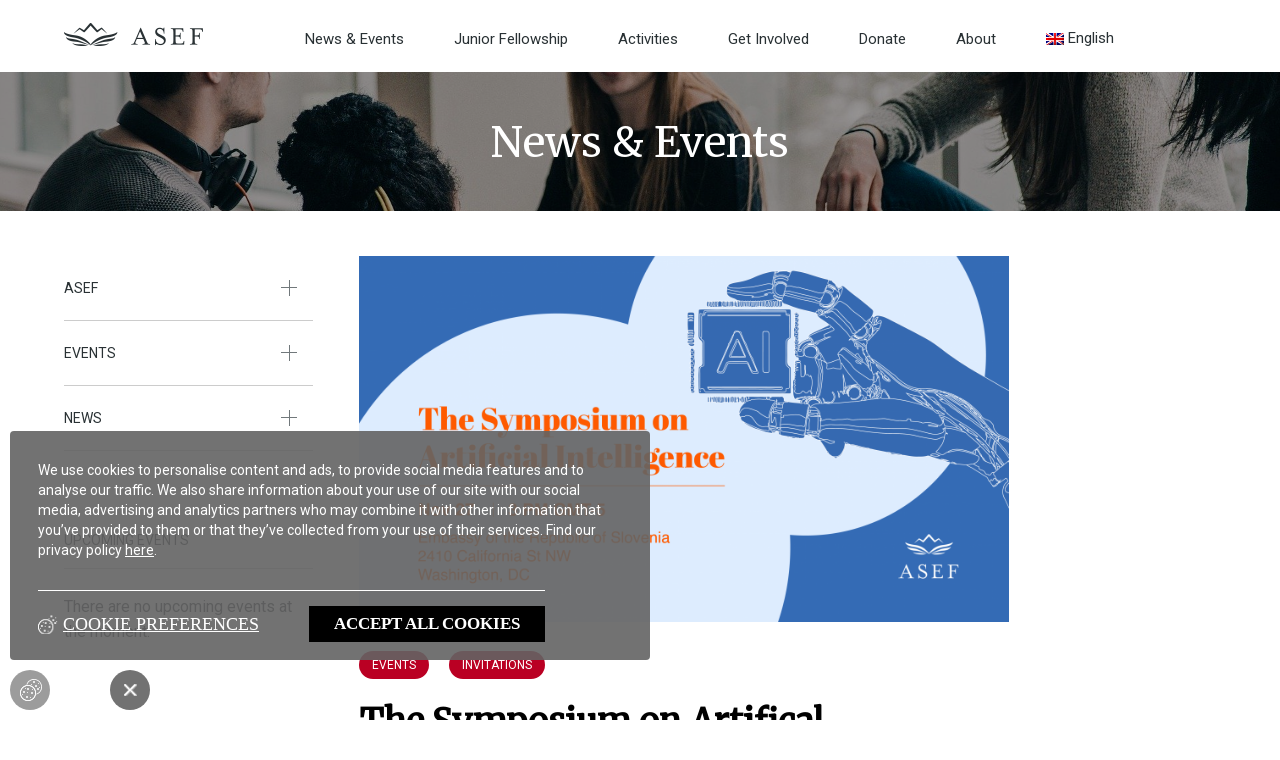

--- FILE ---
content_type: text/html; charset=UTF-8
request_url: https://asef.net/event/the-symposium-on-artifical-intelligence/
body_size: 11779
content:
<!DOCTYPE html><html lang="en-US"><head> <script type="text/javascript">
/* <![CDATA[ */
var gform;gform||(document.addEventListener("gform_main_scripts_loaded",function(){gform.scriptsLoaded=!0}),document.addEventListener("gform/theme/scripts_loaded",function(){gform.themeScriptsLoaded=!0}),window.addEventListener("DOMContentLoaded",function(){gform.domLoaded=!0}),gform={domLoaded:!1,scriptsLoaded:!1,themeScriptsLoaded:!1,isFormEditor:()=>"function"==typeof InitializeEditor,callIfLoaded:function(o){return!(!gform.domLoaded||!gform.scriptsLoaded||!gform.themeScriptsLoaded&&!gform.isFormEditor()||(gform.isFormEditor()&&console.warn("The use of gform.initializeOnLoaded() is deprecated in the form editor context and will be removed in Gravity Forms 3.1."),o(),0))},initializeOnLoaded:function(o){gform.callIfLoaded(o)||(document.addEventListener("gform_main_scripts_loaded",()=>{gform.scriptsLoaded=!0,gform.callIfLoaded(o)}),document.addEventListener("gform/theme/scripts_loaded",()=>{gform.themeScriptsLoaded=!0,gform.callIfLoaded(o)}),window.addEventListener("DOMContentLoaded",()=>{gform.domLoaded=!0,gform.callIfLoaded(o)}))},hooks:{action:{},filter:{}},addAction:function(o,r,e,t){gform.addHook("action",o,r,e,t)},addFilter:function(o,r,e,t){gform.addHook("filter",o,r,e,t)},doAction:function(o){gform.doHook("action",o,arguments)},applyFilters:function(o){return gform.doHook("filter",o,arguments)},removeAction:function(o,r){gform.removeHook("action",o,r)},removeFilter:function(o,r,e){gform.removeHook("filter",o,r,e)},addHook:function(o,r,e,t,n){null==gform.hooks[o][r]&&(gform.hooks[o][r]=[]);var d=gform.hooks[o][r];null==n&&(n=r+"_"+d.length),gform.hooks[o][r].push({tag:n,callable:e,priority:t=null==t?10:t})},doHook:function(r,o,e){var t;if(e=Array.prototype.slice.call(e,1),null!=gform.hooks[r][o]&&((o=gform.hooks[r][o]).sort(function(o,r){return o.priority-r.priority}),o.forEach(function(o){"function"!=typeof(t=o.callable)&&(t=window[t]),"action"==r?t.apply(null,e):e[0]=t.apply(null,e)})),"filter"==r)return e[0]},removeHook:function(o,r,t,n){var e;null!=gform.hooks[o][r]&&(e=(e=gform.hooks[o][r]).filter(function(o,r,e){return!!(null!=n&&n!=o.tag||null!=t&&t!=o.priority)}),gform.hooks[o][r]=e)}});
/* ]]> */
</script>
<meta charset="UTF-8" /><meta name="viewport" content="width=device-width" /><meta name='robots' content='index, follow, max-image-preview:large, max-snippet:-1, max-video-preview:-1' /><link rel="stylesheet" media="print" onload="this.onload=null;this.media='all';" id="ao_optimized_gfonts" href="https://fonts.googleapis.com/css?family=Roboto%7CMerriweather&amp;display=swap"><link rel="alternate" hreflang="en" href="https://asef.net/event/the-symposium-on-artifical-intelligence/" /><link rel="alternate" hreflang="sl" href="https://asef.net/sl/event/simpozij-o-umetni-inteligenci/" /><link rel="alternate" hreflang="x-default" href="https://asef.net/event/the-symposium-on-artifical-intelligence/" /><link media="all" href="https://asef.net/wp-content/cache/autoptimize/css/autoptimize_38e65d4987109b4e86be1564aa52dd66.css" rel="stylesheet"><title>The Symposium on Artifical Intelligence - Asef</title><link rel="canonical" href="https://asef.net/event/the-symposium-on-artifical-intelligence/" /><meta property="og:locale" content="en_US" /><meta property="og:type" content="article" /><meta property="og:title" content="The Symposium on Artifical Intelligence - Asef" /><meta property="og:description" content="Recent rapid developments in artificial intelligence and other novel technologies are revolutionizing scientific research and are beginning to have an impact on our everyday lives. While such technologies provide many benefits and opportunities, they also pose certain risks. This symposium brings together Slovenian experts from the leading institutions in the U.S. to present how these ..." /><meta property="og:url" content="https://asef.net/event/the-symposium-on-artifical-intelligence/" /><meta property="og:site_name" content="Asef" /><meta property="article:modified_time" content="2023-11-15T17:12:06+00:00" /><meta property="og:image" content="https://asef.net/wp-content/uploads/2023/11/1050x600__.png" /><meta property="og:image:width" content="4375" /><meta property="og:image:height" content="2500" /><meta property="og:image:type" content="image/png" /><meta name="twitter:card" content="summary_large_image" /><meta name="twitter:label1" content="Est. reading time" /><meta name="twitter:data1" content="2 minutes" /> <script type="application/ld+json" class="yoast-schema-graph">{"@context":"https://schema.org","@graph":[{"@type":"WebPage","@id":"https://asef.net/event/the-symposium-on-artifical-intelligence/","url":"https://asef.net/event/the-symposium-on-artifical-intelligence/","name":"The Symposium on Artifical Intelligence - Asef","isPartOf":{"@id":"https://asef.net/#website"},"primaryImageOfPage":{"@id":"https://asef.net/event/the-symposium-on-artifical-intelligence/#primaryimage"},"image":{"@id":"https://asef.net/event/the-symposium-on-artifical-intelligence/#primaryimage"},"thumbnailUrl":"https://asef.net/wp-content/uploads/2023/11/1050x600__.png","datePublished":"2023-11-15T16:05:44+00:00","dateModified":"2023-11-15T17:12:06+00:00","breadcrumb":{"@id":"https://asef.net/event/the-symposium-on-artifical-intelligence/#breadcrumb"},"inLanguage":"en-US","potentialAction":[{"@type":"ReadAction","target":["https://asef.net/event/the-symposium-on-artifical-intelligence/"]}]},{"@type":"ImageObject","inLanguage":"en-US","@id":"https://asef.net/event/the-symposium-on-artifical-intelligence/#primaryimage","url":"https://asef.net/wp-content/uploads/2023/11/1050x600__.png","contentUrl":"https://asef.net/wp-content/uploads/2023/11/1050x600__.png","width":4375,"height":2500},{"@type":"BreadcrumbList","@id":"https://asef.net/event/the-symposium-on-artifical-intelligence/#breadcrumb","itemListElement":[{"@type":"ListItem","position":1,"name":"Home","item":"https://asef.net/"},{"@type":"ListItem","position":2,"name":"Event","item":"https://asef.net/sl/event/"},{"@type":"ListItem","position":3,"name":"The Symposium on Artifical Intelligence"}]},{"@type":"WebSite","@id":"https://asef.net/#website","url":"https://asef.net/","name":"Asef","description":"Building next generation intellectuals","potentialAction":[{"@type":"SearchAction","target":{"@type":"EntryPoint","urlTemplate":"https://asef.net/?s={search_term_string}"},"query-input":{"@type":"PropertyValueSpecification","valueRequired":true,"valueName":"search_term_string"}}],"inLanguage":"en-US"}]}</script> <link href='https://fonts.gstatic.com' crossorigin='anonymous' rel='preconnect' /><link rel="alternate" type="application/rss+xml" title="Asef &raquo; Feed" href="https://asef.net/feed/" /><link rel="alternate" type="application/rss+xml" title="Asef &raquo; Comments Feed" href="https://asef.net/comments/feed/" /><link rel="alternate" title="oEmbed (JSON)" type="application/json+oembed" href="https://asef.net/wp-json/oembed/1.0/embed?url=https%3A%2F%2Fasef.net%2Fevent%2Fthe-symposium-on-artifical-intelligence%2F" /><link rel="alternate" title="oEmbed (XML)" type="text/xml+oembed" href="https://asef.net/wp-json/oembed/1.0/embed?url=https%3A%2F%2Fasef.net%2Fevent%2Fthe-symposium-on-artifical-intelligence%2F&#038;format=xml" /><style id='core-block-supports-inline-css' type='text/css'>.wp-container-core-buttons-is-layout-16018d1d{justify-content:center;}
/*# sourceURL=core-block-supports-inline-css */</style> <script type="text/javascript" id="wpml-cookie-js-extra">var wpml_cookies = {"wp-wpml_current_language":{"value":"en","expires":1,"path":"/"}};
var wpml_cookies = {"wp-wpml_current_language":{"value":"en","expires":1,"path":"/"}};
//# sourceURL=wpml-cookie-js-extra</script> <script type="text/javascript" src="https://asef.net/wp-includes/js/jquery/jquery.min.js" id="jquery-core-js"></script> <link rel="https://api.w.org/" href="https://asef.net/wp-json/" /><link rel="alternate" title="JSON" type="application/json" href="https://asef.net/wp-json/wp/v2/event/13939" /><link rel="EditURI" type="application/rsd+xml" title="RSD" href="https://asef.net/xmlrpc.php?rsd" /><meta name="generator" content="WordPress 6.9" /><link rel='shortlink' href='https://asef.net/?p=13939' /><meta name="generator" content="WPML ver:4.7.6 stt:1,46;" /> <!--noptimize--><script id="trackingheadscripts"></script><!--/noptimize--><link rel="icon" href="https://asef.net/wp-content/uploads/2021/10/cropped-android-chrome-512x512-1-32x32.png" sizes="32x32" /><link rel="icon" href="https://asef.net/wp-content/uploads/2021/10/cropped-android-chrome-512x512-1-192x192.png" sizes="192x192" /><link rel="apple-touch-icon" href="https://asef.net/wp-content/uploads/2021/10/cropped-android-chrome-512x512-1-180x180.png" /><meta name="msapplication-TileImage" content="https://asef.net/wp-content/uploads/2021/10/cropped-android-chrome-512x512-1-270x270.png" /></head><body class="wp-singular event-template-default single single-event postid-13939 wp-embed-responsive wp-theme-noodle wp-child-theme-noodle-child event-the-symposium-on-artifical-intelligence "><div id="wrapper" class="hfeed"><header id="header"><div class ="header-wrap container"><div class="logotip header-side"> <a href="https://asef.net"><noscript><img src="https://asef.net/wp-content/uploads/2021/02/ASEF_Logo.png"></noscript><img class="lazyload" src='data:image/svg+xml,%3Csvg%20xmlns=%22http://www.w3.org/2000/svg%22%20viewBox=%220%200%20210%20140%22%3E%3C/svg%3E' data-src="https://asef.net/wp-content/uploads/2021/02/ASEF_Logo.png"></a></div><div class="header-menu"><div class="menu-main-menu-container"><ul id="menu-main-menu" class="menu"><li id="menu-item-244" class="menu-item menu-item-type-custom menu-item-object-custom menu-item-244"><a href="https://asef.net/news-events/">News &#038; Events</a></li><li id="menu-item-39" class="menu-item menu-item-type-post_type menu-item-object-page menu-item-39"><a href="https://asef.net/junior-fellowship/">Junior Fellowship</a></li><li id="menu-item-38" class="menu-item menu-item-type-post_type menu-item-object-page menu-item-38"><a href="https://asef.net/activities/">Activities</a></li><li id="menu-item-37" class="menu-item menu-item-type-post_type menu-item-object-page menu-item-37"><a href="https://asef.net/get-involved/">Get Involved</a></li><li id="menu-item-36" class="menu-item menu-item-type-post_type menu-item-object-page menu-item-36"><a href="https://asef.net/donate/">Donate</a></li><li id="menu-item-252" class="menu-item menu-item-type-custom menu-item-object-custom menu-item-252"><a href="https://asef.net/about/">About</a></li><li id="menu-item-wpml-ls-2-en" class="menu-item wpml-ls-slot-2 wpml-ls-item wpml-ls-item-en wpml-ls-current-language wpml-ls-menu-item wpml-ls-first-item menu-item-type-wpml_ls_menu_item menu-item-object-wpml_ls_menu_item menu-item-has-children menu-item-wpml-ls-2-en"><a href="https://asef.net/event/the-symposium-on-artifical-intelligence/" title="Switch to English"><noscript><img
 class="wpml-ls-flag"
 src="https://asef.net/wp-content/plugins/sitepress-multilingual-cms/res/flags/en.png"
 alt=""
 width=18
 height=12
 /></noscript><img
 class="lazyload wpml-ls-flag"
 src='data:image/svg+xml,%3Csvg%20xmlns=%22http://www.w3.org/2000/svg%22%20viewBox=%220%200%20210%20140%22%3E%3C/svg%3E' data-src="https://asef.net/wp-content/plugins/sitepress-multilingual-cms/res/flags/en.png"
 alt=""
 width=18
 height=12
 /><span class="wpml-ls-native" lang="en">English</span></a><ul class="sub-menu"><li id="menu-item-wpml-ls-2-sl" class="menu-item wpml-ls-slot-2 wpml-ls-item wpml-ls-item-sl wpml-ls-menu-item wpml-ls-last-item menu-item-type-wpml_ls_menu_item menu-item-object-wpml_ls_menu_item menu-item-wpml-ls-2-sl"><a href="https://asef.net/sl/event/simpozij-o-umetni-inteligenci/" title="Switch to Slovenščina"><noscript><img
 class="wpml-ls-flag"
 src="https://asef.net/wp-content/plugins/sitepress-multilingual-cms/res/flags/sl.png"
 alt=""
 width=18
 height=12
 /></noscript><img
 class="lazyload wpml-ls-flag"
 src='data:image/svg+xml,%3Csvg%20xmlns=%22http://www.w3.org/2000/svg%22%20viewBox=%220%200%20210%20140%22%3E%3C/svg%3E' data-src="https://asef.net/wp-content/plugins/sitepress-multilingual-cms/res/flags/sl.png"
 alt=""
 width=18
 height=12
 /><span class="wpml-ls-native" lang="sl">Slovenščina</span></a></li></ul></li></ul></div></div><div class="translate header-side"></div></div><div id="menu-mobile-wrapp" class="mobile-menu-wrapp"><div class="mobile-menu-filter mobile-menu-filter-toggle toggle custom hide"></div><div class="mobile-menu-logo"> <a href="https://asef.net"><noscript><img src="https://asef.net/wp-content/uploads/2021/02/retina-ASEF-1-1.svg"></noscript><img class="lazyload" src='data:image/svg+xml,%3Csvg%20xmlns=%22http://www.w3.org/2000/svg%22%20viewBox=%220%200%20210%20140%22%3E%3C/svg%3E' data-src="https://asef.net/wp-content/uploads/2021/02/retina-ASEF-1-1.svg"></a></div><div id="mobile-hamburger" class="mobile-hamburger mobile-hamburger-toggle toggle custom"><div></div><div></div><div></div></div><div id="menu-mobile" class="mobile-menu"><div class="mobile-menu-drower"><div class="menu-main-menu-container"><ul id="ow-menu-mobile" class="menu"><li class="menu-item menu-item-type-custom menu-item-object-custom menu-item-244"><a href="https://asef.net/news-events/">News &#038; Events</a></li><li class="menu-item menu-item-type-post_type menu-item-object-page menu-item-39"><a href="https://asef.net/junior-fellowship/">Junior Fellowship</a></li><li class="menu-item menu-item-type-post_type menu-item-object-page menu-item-38"><a href="https://asef.net/activities/">Activities</a></li><li class="menu-item menu-item-type-post_type menu-item-object-page menu-item-37"><a href="https://asef.net/get-involved/">Get Involved</a></li><li class="menu-item menu-item-type-post_type menu-item-object-page menu-item-36"><a href="https://asef.net/donate/">Donate</a></li><li class="menu-item menu-item-type-custom menu-item-object-custom menu-item-252"><a href="https://asef.net/about/">About</a></li><li class="menu-item wpml-ls-slot-2 wpml-ls-item wpml-ls-item-en wpml-ls-current-language wpml-ls-menu-item wpml-ls-first-item menu-item-type-wpml_ls_menu_item menu-item-object-wpml_ls_menu_item menu-item-has-children menu-item-wpml-ls-2-en"><a href="https://asef.net/event/the-symposium-on-artifical-intelligence/" title="Switch to English"><noscript><img
 class="wpml-ls-flag"
 src="https://asef.net/wp-content/plugins/sitepress-multilingual-cms/res/flags/en.png"
 alt=""
 width=18
 height=12
 /></noscript><img
 class="lazyload wpml-ls-flag"
 src='data:image/svg+xml,%3Csvg%20xmlns=%22http://www.w3.org/2000/svg%22%20viewBox=%220%200%20210%20140%22%3E%3C/svg%3E' data-src="https://asef.net/wp-content/plugins/sitepress-multilingual-cms/res/flags/en.png"
 alt=""
 width=18
 height=12
 /><span class="wpml-ls-native" lang="en">English</span></a><ul class="sub-menu"><li class="menu-item wpml-ls-slot-2 wpml-ls-item wpml-ls-item-sl wpml-ls-menu-item wpml-ls-last-item menu-item-type-wpml_ls_menu_item menu-item-object-wpml_ls_menu_item menu-item-wpml-ls-2-sl"><a href="https://asef.net/sl/event/simpozij-o-umetni-inteligenci/" title="Switch to Slovenščina"><noscript><img
 class="wpml-ls-flag"
 src="https://asef.net/wp-content/plugins/sitepress-multilingual-cms/res/flags/sl.png"
 alt=""
 width=18
 height=12
 /></noscript><img
 class="lazyload wpml-ls-flag"
 src='data:image/svg+xml,%3Csvg%20xmlns=%22http://www.w3.org/2000/svg%22%20viewBox=%220%200%20210%20140%22%3E%3C/svg%3E' data-src="https://asef.net/wp-content/plugins/sitepress-multilingual-cms/res/flags/sl.png"
 alt=""
 width=18
 height=12
 /><span class="wpml-ls-native" lang="sl">Slovenščina</span></a></li></ul></li></ul></div></div></div></div></header><div id="container"><div class="top-banner single-event"> <noscript><img src="https://asef.net/wp-content/uploads/2021/03/people-ozka.png"></noscript><img class="lazyload" src='data:image/svg+xml,%3Csvg%20xmlns=%22http://www.w3.org/2000/svg%22%20viewBox=%220%200%20210%20140%22%3E%3C/svg%3E' data-src="https://asef.net/wp-content/uploads/2021/03/people-ozka.png"><div class="top-banner-text"><div>News & Events</div></div></div><div class="container main flex-content-wrap"><div class="sidebar"><div class="sidebar-single"><div class="sidebar-category"><div class="sidebar-header sidebar-border hasCategories closedCategory">ASEF</div><div class="category-list"></div></div><div class="sidebar-category"><div class="sidebar-header sidebar-border hasCategories closedCategory">Events</div><div class="category-list"><div class="category-list-item"><a href="https://asef.net/news-events-categories/events/speaker-series/">ASEF Speaker Series</a></div><div class="category-list-item"><a href="https://asef.net/news-events-categories/events/young-minds/">ASEF Young Minds</a></div><div class="category-list-item"><a href="https://asef.net/news-events-categories/events/asef-only/">ASEF Only</a></div><div class="category-list-item"><a href="https://asef.net/news-events-categories/events/upcoming/">Invitations</a></div><div class="category-list-item"><a href="https://asef.net/news-events-categories/events/past/">Reports</a></div><div class="category-list-item"><a href="https://asef.net/news-events-categories/events/online/">Online Events</a></div><div class="category-list-item"><a href="https://asef.net/news-events-categories/events/on-site/">On-site Events</a></div><div class="category-list-item"><a href="https://asef.net/news-events-categories/events/">Show all events</a></div></div></div><div class="sidebar-category"><div class="sidebar-header sidebar-border hasCategories closedCategory">News</div><div class="category-list"><div class="category-list-item"><a href="https://asef.net/news-events-categories/news/professors/">Professors</a></div><div class="category-list-item"><a href="https://asef.net/news-events-categories/news/junior-fellows/">Junior Fellows</a></div><div class="category-list-item"><a href="https://asef.net/news-events-categories/news/asef/">ASEF</a></div><div class="category-list-item"><a href="https://asef.net/news-events-categories/news/other-news/">Other News</a></div><div class="category-list-item"><a href="https://asef.net/news-events-categories/news/">Show all news</a></div></div></div></div><div class="sidebar-single"><div class="sidebar-header sidebar-border">Upcoming Events</div><div><p>There are no upcoming events at the moment.</p></div></div><div class="sidebar-single"><div class="sidebar-header sidebar-border">In the news</div><div class="sidebar-link sidebar-border"><a href="https://www.delo.si/novice/svet/astronavtki-nagrada-fundacije-asef-za-zivljenjsko-delo/" target="_blank">ASEF Foundation Lifetime Achievement Award to American Astronaut of Slovenian Roots </a></div><div class="sidebar-link sidebar-border"><a href="https://www.dnevnik.si/1042919139" target="_blank">Rotary dance organized by the Rotary Club Ljubljana and the American-Slovenian Educational Foundation ASEF </a></div><div class="sidebar-link sidebar-border"><a href="https://ssum.um.si/2021/04/2021-asef-virtual-gala/" target="_blank">2021 ASEF Virtual gala </a></div><div class="sidebar-link sidebar-border"><a href="https://www.delo.si/novice/slovenija/slovensko-pamet-bi-iz-tujine-radi-pripeljali-nazaj-domov/#!?logout" target="_blank">This year's VTIS year winner is ASEF</a></div><div class="sidebar-link sidebar-border"><a href="https://www.dnevnik.si/1042834451/posel/zaposl/fundacija-asef-jim-odpira-vrata-v-najboljse-univerze-in-institute" target="_blank">The ASEF Foundation opens the door to the best universities and institutes</a></div></div></div><div class="single-post"><div class="post-media"> <img width="4375" height="2500" src="https://asef.net/wp-content/uploads/2023/11/1050x600__.png" class="attachment-post-thumbnail size-post-thumbnail wp-post-image" alt="" decoding="async" fetchpriority="high" srcset="https://asef.net/wp-content/uploads/2023/11/1050x600__.png 4375w, https://asef.net/wp-content/uploads/2023/11/1050x600__-300x171.png 300w, https://asef.net/wp-content/uploads/2023/11/1050x600__-1024x585.png 1024w, https://asef.net/wp-content/uploads/2023/11/1050x600__-1536x878.png 1536w, https://asef.net/wp-content/uploads/2023/11/1050x600__-2048x1170.png 2048w" sizes="(max-width: 4375px) 100vw, 4375px" /></div><div class="category-tags"><div class="category-wrap"><div class="single-category-tag">Events</div><div class="single-category-tag">Invitations</div></div></div><div class="title"><h1 class="single-post-title">The Symposium on Artifical Intelligence</h1></div><div class="date"><div> November 27, 2023 | 3:00 pm | Embassy of the Republic of Slovenia, 2410 California St NW, Washington, DC</div></div><div class="article"><p>Recent rapid developments in artificial intelligence and other novel technologies are revolutionizing scientific research and are beginning to have an impact on our everyday lives. While such technologies provide many benefits and opportunities, they also pose certain risks.</p><p>This symposium brings together Slovenian experts from the leading institutions in the U.S. to present how these technologies are affecting their work in the fields of medicine, law, computer science, urban planning, astrophysics, and cosmology.&nbsp;</p><p>Scheduled Events</p><p>3:00 PM <strong>Opening remarks</strong></p><p>&#8211; &nbsp; &nbsp; &nbsp; Tanja FAJON, Minister of Foreign and European Affairs</p><p>&#8211; &nbsp; &nbsp; &nbsp; H.E. Ambassador Iztok MIROSIC</p><p>3:10 PM&nbsp; Dr. Marinka ŽITNIK, Harvard University</p><ul class="wp-block-list"><li><strong>Scientific Discovery in the Age of AI</strong></li></ul><p>&nbsp;3:35 PM Dr. Alenka POPLIN, Iowa State University</p><ul class="wp-block-list"><li><strong>Serious Geogames and Artificial Intelligence</strong></li></ul><p>4:00 PM Dr. Urška VELIKONJA, Georgetown University</p><ul class="wp-block-list"><li><strong>LawGPT: how geneerative AI is transforming legal education and practice</strong></li></ul><p>4:25 PM Dr. Luka POCIVAVSEK, University of Chicago</p><ul class="wp-block-list"><li><strong>Personalizing Aortic Care – Using Simulation and Data to Time Surgical&nbsp; Intervention</strong></li></ul><p>4:50 PM Dr. Jernej BARBIČ, University of Southern California</p><ul class="wp-block-list"><li><strong>Artificial Intelligence for Digital Humans in the Metaverse</strong></li></ul><p>5:15 PM Dr. Andrej PRSA, Villanova University</p><ul class="wp-block-list"><li><strong>Using AI to overcome the computational bottle-neck in modeling eclipsing binary stars</strong></li></ul><p>Join us for the upcoming event on <strong>November 27th at 3 PM</strong> (GMT-5) at the <strong>Embassy of the Republic of Slovenia, </strong>located at<strong> 2410 California St NW, Washington, DC</strong>.&nbsp;</p><p>To secure your spot please register by emailing <a href="events-vwa.mzz@gov.si" target="_blank" rel="noreferrer noopener">events-vwa.mzz@gov.si.</a> We look forward to your presence!</p><div class="wp-block-buttons is-content-justification-center is-layout-flex wp-container-core-buttons-is-layout-16018d1d wp-block-buttons-is-layout-flex"><div class="wp-block-button"><a class="wp-block-button__link wp-element-button" href="https://asef.net/wp-content/uploads/2023/11/PROGRAM-DALJSI.pdf" target="_blank" rel="noreferrer noopener">FULL PROGRAM</a></div></div></div><div class="single-social"></div><div class="tags"> <span class="single-tag"> ASEF Mentors </span> <span class="single-tag"> ASEF Professors </span> <span class="single-tag"> Event </span></div></div></div></div><footer id="footer"><div class ="footer-column-wrap container"><div class="footer-column footer-logo"> <a href="https://asef.net"><noscript><img src="https://asef.net/wp-content/uploads/2021/02/Vector_Smart_Object.png"></noscript><img class="lazyload" src='data:image/svg+xml,%3Csvg%20xmlns=%22http://www.w3.org/2000/svg%22%20viewBox=%220%200%20210%20140%22%3E%3C/svg%3E' data-src="https://asef.net/wp-content/uploads/2021/02/Vector_Smart_Object.png"></a><div class="logo-p"><p>The ASEF is a U.S. public charity, based in San 
Francisco, CA, meeting the requirements of 
Internal Revenue Code section 501(c)(3). The foundation has branches in other states and 
countries.</p><p>© 2026 ASEF. All Rights Reserved.</p><p>Design: Tina Tavčar s.p.</p><p id="ow-credits">Website: <a target=_blank href="https://www.optiweb.com/"><noscript><img src="https://asef.net/wp-content/uploads/2021/02/Optiweb-logo-1.png"></noscript><img class="lazyload" id="ow-logo" src='data:image/svg+xml,%3Csvg%20xmlns=%22http://www.w3.org/2000/svg%22%20viewBox=%220%200%20210%20140%22%3E%3C/svg%3E' data-src="https://asef.net/wp-content/uploads/2021/02/Optiweb-logo-1.png"></a></p></div></div><div class="footer-column quick-links"><h6>Quick Links</h6><div class="menu-quick-links-menu-container"><ul id="menu-quick-links-menu" class="menu"><li id="menu-item-43" class="menu-item menu-item-type-post_type menu-item-object-page menu-item-43"><a href="https://asef.net/about/">About</a></li><li id="menu-item-1776" class="menu-item menu-item-type-post_type menu-item-object-page menu-item-1776"><a href="https://asef.net/contact-us/">Contact Us</a></li><li id="menu-item-45" class="menu-item menu-item-type-post_type menu-item-object-page menu-item-45"><a href="https://asef.net/junior-fellowship/">Junior Fellowship</a></li><li id="menu-item-46" class="menu-item menu-item-type-post_type menu-item-object-page menu-item-46"><a href="https://asef.net/news-events/">News &#038; Events</a></li><li id="menu-item-1875" class="menu-item menu-item-type-post_type menu-item-object-page menu-item-1875"><a href="https://asef.net/become-a-mentor/">Become a mentor</a></li><li id="menu-item-44" class="menu-item menu-item-type-post_type menu-item-object-page menu-item-44"><a href="https://asef.net/donate/">Donate</a></li><li id="menu-item-3839" class="menu-item menu-item-type-post_type menu-item-object-page menu-item-privacy-policy menu-item-3839"><a rel="privacy-policy" href="https://asef.net/privacy-policy/">Privacy Policy</a></li></ul></div></div><div class="footer-column footer-contact"><h6>Contact Us</h6><div class="email"> <noscript><img src="https://asef.net/wp-content/uploads/2021/02/Mail.png"></noscript><img class="lazyload" src='data:image/svg+xml,%3Csvg%20xmlns=%22http://www.w3.org/2000/svg%22%20viewBox=%220%200%20210%20140%22%3E%3C/svg%3E' data-src="https://asef.net/wp-content/uploads/2021/02/Mail.png"><a href="mailto:info@asef.net">info@asef.net</a></div><div class="address-single"><a href="https://www.google.si/maps/place/Lawless+%26+Lawless/@37.7921412,-122.4041216,17z/data=!3m2!4b1!5s0x808f800a3a9c125b:0x16de29d792c00a71!4m5!3m4!1s0x80858089e656a655:0xff8c0b0f2ba809c2!8m2!3d37.7921412!4d-122.4019329" target="_blank"><p>ASEF</p><p>354 Pine Street, 3rd Flr</p><p>San Francisco, CA 94104-3231</p><p>United States of America</p></a></div><div class="address-single"><a href="https://maps.app.goo.gl/o4V2Vyp3fgq1z33ZA" target="_blank"><p>Institute ASEF for Education and Research</p><p>Tehnološki park 19 (building B)</p><p>1000 Ljubljana</p><p>Slovenia</p></a></div></div><div class="footer-column newsletter"><h6>Newsletter</h6><p>Subscribe to our Newsletter! Receive updates on the latest fellowship programs, events, and ASEF news and stay connected with the growing global ASEF community.</p> <script type="text/javascript"></script> <div class='gf_browser_chrome gform_wrapper gravity-theme gform-theme--no-framework' data-form-theme='gravity-theme' data-form-index='0' id='gform_wrapper_5' ><div id='gf_5' class='gform_anchor' tabindex='-1'></div><div class='gform_heading'><p class='gform_description'></p></div><form method='post' enctype='multipart/form-data' target='gform_ajax_frame_5' id='gform_5'  action='/event/the-symposium-on-artifical-intelligence/#gf_5' data-formid='5' novalidate><div class='gform-body gform_body'><div id='gform_fields_5' class='gform_fields top_label form_sublabel_below description_below validation_below'><div id="field_5_7" class="gfield gfield--type-honeypot gform_validation_container field_sublabel_below gfield--has-description field_description_below field_validation_below gfield_visibility_visible"  ><label class='gfield_label gform-field-label' for='input_5_7'>Name</label><div class='ginput_container'><input name='input_7' id='input_5_7' type='text' value='' autocomplete='new-password'/></div><div class='gfield_description' id='gfield_description_5_7'>This field is for validation purposes and should be left unchanged.</div></div><div id="field_5_1" class="gfield gfield--type-text gfield--input-type-text footerForm field_sublabel_below gfield--no-description field_description_below hidden_label field_validation_below gfield_visibility_visible"  ><label class='gfield_label gform-field-label' for='input_5_1'>First_name</label><div class='ginput_container ginput_container_text'><input name='input_1' id='input_5_1' type='text' value='' class='large'    placeholder='First Name'  aria-invalid="false"   /></div></div><div id="field_5_4" class="gfield gfield--type-text gfield--input-type-text gfield--width-full field_sublabel_below gfield--no-description field_description_below hidden_label field_validation_below gfield_visibility_visible"  ><label class='gfield_label gform-field-label' for='input_5_4'>Last_name</label><div class='ginput_container ginput_container_text'><input name='input_4' id='input_5_4' type='text' value='' class='large'    placeholder='Last Name'  aria-invalid="false"   /></div></div><div id="field_5_5" class="gfield gfield--type-email gfield--input-type-email gfield--width-full footerForm gfield_contains_required field_sublabel_below gfield--no-description field_description_above hidden_label field_validation_below gfield_visibility_visible"  ><label class='gfield_label gform-field-label' for='input_5_5'>E-mail<span class="gfield_required"><span class="gfield_required gfield_required_text">(Required)</span></span></label><div class='ginput_container ginput_container_email'> <input name='input_5' id='input_5_5' type='email' value='' class='large'   placeholder='E-mail' aria-required="true" aria-invalid="false"  /></div></div><fieldset id="field_5_3" class="gfield gfield--type-checkbox gfield--type-choice gfield--input-type-checkbox gfield_contains_required field_sublabel_below gfield--no-description field_description_below hidden_label field_validation_below gfield_visibility_visible"  ><legend class='gfield_label gform-field-label gfield_label_before_complex' >Untitled<span class="gfield_required"><span class="gfield_required gfield_required_text">(Required)</span></span></legend><div class='ginput_container ginput_container_checkbox'><div class='gfield_checkbox ' id='input_5_3'><div class='gchoice gchoice_5_3_1'> <input class='gfield-choice-input' name='input_3.1' type='checkbox'  value='By subscribing, I agree with &lt;a href=&quot;https://asef.net/privacy-policy/&quot; target=&quot;_blank&quot;&gt;privacy policy&lt;/a&gt;. (required)'  id='choice_5_3_1'   /> <label for='choice_5_3_1' id='label_5_3_1' class='gform-field-label gform-field-label--type-inline'>By subscribing, I agree with <a href="https://asef.net/privacy-policy/" target="_blank">privacy policy</a>. (required)</label></div></div></div></fieldset><div id="field_5_6" class="gfield gfield--type-captcha gfield--input-type-captcha gfield--width-full field_sublabel_below gfield--no-description field_description_below hidden_label field_validation_below gfield_visibility_visible"  ><label class='gfield_label gform-field-label' for='input_5_6'>CAPTCHA</label><div id='input_5_6' class='ginput_container ginput_recaptcha' data-sitekey='6LdsOMAaAAAAAKq86ZvXwsp4IH6o4tTc6L_y6kMb'  data-theme='light' data-tabindex='0'  data-badge=''></div></div></div></div><div class='gform-footer gform_footer top_label'> <input type='submit' id='gform_submit_button_5' class='gform_button button' onclick='gform.submission.handleButtonClick(this);' data-submission-type='submit' value='Submit'  /> <input type='hidden' name='gform_ajax' value='form_id=5&amp;title=&amp;description=1&amp;tabindex=0&amp;theme=gravity-theme&amp;styles=[]&amp;hash=4cdd42978cfe0d6fa5cc5470a695288e' /> <input type='hidden' class='gform_hidden' name='gform_submission_method' data-js='gform_submission_method_5' value='iframe' /> <input type='hidden' class='gform_hidden' name='gform_theme' data-js='gform_theme_5' id='gform_theme_5' value='gravity-theme' /> <input type='hidden' class='gform_hidden' name='gform_style_settings' data-js='gform_style_settings_5' id='gform_style_settings_5' value='[]' /> <input type='hidden' class='gform_hidden' name='is_submit_5' value='1' /> <input type='hidden' class='gform_hidden' name='gform_submit' value='5' /> <input type='hidden' class='gform_hidden' name='gform_unique_id' value='' /> <input type='hidden' class='gform_hidden' name='state_5' value='WyJbXSIsImU0YjA4NmZlYThmMjI1ZmRiYjhiYTdmM2Q4YzllOWY0Il0=' /> <input type='hidden' autocomplete='off' class='gform_hidden' name='gform_target_page_number_5' id='gform_target_page_number_5' value='0' /> <input type='hidden' autocomplete='off' class='gform_hidden' name='gform_source_page_number_5' id='gform_source_page_number_5' value='1' /> <input type='hidden' name='gform_field_values' value='' /></div></form></div> <iframe style='display:none;width:0px;height:0px;' src='about:blank' name='gform_ajax_frame_5' id='gform_ajax_frame_5' title='This iframe contains the logic required to handle Ajax powered Gravity Forms.'></iframe> <script type="text/javascript">gform.initializeOnLoaded( function() {gformInitSpinner( 5, 'https://asef.net/wp-content/plugins/gravityforms/images/spinner.svg', true );jQuery('#gform_ajax_frame_5').on('load',function(){var contents = jQuery(this).contents().find('*').html();var is_postback = contents.indexOf('GF_AJAX_POSTBACK') >= 0;if(!is_postback){return;}var form_content = jQuery(this).contents().find('#gform_wrapper_5');var is_confirmation = jQuery(this).contents().find('#gform_confirmation_wrapper_5').length > 0;var is_redirect = contents.indexOf('gformRedirect(){') >= 0;var is_form = form_content.length > 0 && ! is_redirect && ! is_confirmation;var mt = parseInt(jQuery('html').css('margin-top'), 10) + parseInt(jQuery('body').css('margin-top'), 10) + 100;if(is_form){jQuery('#gform_wrapper_5').html(form_content.html());if(form_content.hasClass('gform_validation_error')){jQuery('#gform_wrapper_5').addClass('gform_validation_error');} else {jQuery('#gform_wrapper_5').removeClass('gform_validation_error');}setTimeout( function() { /* delay the scroll by 50 milliseconds to fix a bug in chrome */ jQuery(document).scrollTop(jQuery('#gform_wrapper_5').offset().top - mt); }, 50 );if(window['gformInitDatepicker']) {gformInitDatepicker();}if(window['gformInitPriceFields']) {gformInitPriceFields();}var current_page = jQuery('#gform_source_page_number_5').val();gformInitSpinner( 5, 'https://asef.net/wp-content/plugins/gravityforms/images/spinner.svg', true );jQuery(document).trigger('gform_page_loaded', [5, current_page]);window['gf_submitting_5'] = false;}else if(!is_redirect){var confirmation_content = jQuery(this).contents().find('.GF_AJAX_POSTBACK').html();if(!confirmation_content){confirmation_content = contents;}jQuery('#gform_wrapper_5').replaceWith(confirmation_content);jQuery(document).scrollTop(jQuery('#gf_5').offset().top - mt);jQuery(document).trigger('gform_confirmation_loaded', [5]);window['gf_submitting_5'] = false;wp.a11y.speak(jQuery('#gform_confirmation_message_5').text());}else{jQuery('#gform_5').append(contents);if(window['gformRedirect']) {gformRedirect();}}jQuery(document).trigger("gform_pre_post_render", [{ formId: "5", currentPage: "current_page", abort: function() { this.preventDefault(); } }]);        if (event && event.defaultPrevented) {                return;        }        const gformWrapperDiv = document.getElementById( "gform_wrapper_5" );        if ( gformWrapperDiv ) {            const visibilitySpan = document.createElement( "span" );            visibilitySpan.id = "gform_visibility_test_5";            gformWrapperDiv.insertAdjacentElement( "afterend", visibilitySpan );        }        const visibilityTestDiv = document.getElementById( "gform_visibility_test_5" );        let postRenderFired = false;        function triggerPostRender() {            if ( postRenderFired ) {                return;            }            postRenderFired = true;            gform.core.triggerPostRenderEvents( 5, current_page );            if ( visibilityTestDiv ) {                visibilityTestDiv.parentNode.removeChild( visibilityTestDiv );            }        }        function debounce( func, wait, immediate ) {            var timeout;            return function() {                var context = this, args = arguments;                var later = function() {                    timeout = null;                    if ( !immediate ) func.apply( context, args );                };                var callNow = immediate && !timeout;                clearTimeout( timeout );                timeout = setTimeout( later, wait );                if ( callNow ) func.apply( context, args );            };        }        const debouncedTriggerPostRender = debounce( function() {            triggerPostRender();        }, 200 );        if ( visibilityTestDiv && visibilityTestDiv.offsetParent === null ) {            const observer = new MutationObserver( ( mutations ) => {                mutations.forEach( ( mutation ) => {                    if ( mutation.type === 'attributes' && visibilityTestDiv.offsetParent !== null ) {                        debouncedTriggerPostRender();                        observer.disconnect();                    }                });            });            observer.observe( document.body, {                attributes: true,                childList: false,                subtree: true,                attributeFilter: [ 'style', 'class' ],            });        } else {            triggerPostRender();        }    } );} );</script> <div class ="social-icons"><div class="single-icon"><a href= "https://www.facebook.com/asefund" target="_blank"><noscript><img src="https://asef.net/wp-content/uploads/2021/02/f_logo_RGB-Blue_1024_copy_2.png"></noscript><img class="lazyload" src='data:image/svg+xml,%3Csvg%20xmlns=%22http://www.w3.org/2000/svg%22%20viewBox=%220%200%20210%20140%22%3E%3C/svg%3E' data-src="https://asef.net/wp-content/uploads/2021/02/f_logo_RGB-Blue_1024_copy_2.png"></a></div><div class="single-icon"><a href= "https://www.instagram.com/asef.info" target="_blank"><noscript><img src="https://asef.net/wp-content/uploads/2021/02/glyph-logo_May2016.png"></noscript><img class="lazyload" src='data:image/svg+xml,%3Csvg%20xmlns=%22http://www.w3.org/2000/svg%22%20viewBox=%220%200%20210%20140%22%3E%3C/svg%3E' data-src="https://asef.net/wp-content/uploads/2021/02/glyph-logo_May2016.png"></a></div><div class="single-icon"><a href= "https://www.youtube.com/channel/UCSica8FRNG4ljnU3Adq1J6g" target="_blank"><noscript><img src="https://asef.net/wp-content/uploads/2021/02/youtube_social_circle_dark.png"></noscript><img class="lazyload" src='data:image/svg+xml,%3Csvg%20xmlns=%22http://www.w3.org/2000/svg%22%20viewBox=%220%200%20210%20140%22%3E%3C/svg%3E' data-src="https://asef.net/wp-content/uploads/2021/02/youtube_social_circle_dark.png"></a></div><div class="single-icon"><a href= "https://www.linkedin.com/company/18092383" target="_blank"><noscript><img src="https://asef.net/wp-content/uploads/2021/02/LI-In-Bug.png"></noscript><img class="lazyload" src='data:image/svg+xml,%3Csvg%20xmlns=%22http://www.w3.org/2000/svg%22%20viewBox=%220%200%20210%20140%22%3E%3C/svg%3E' data-src="https://asef.net/wp-content/uploads/2021/02/LI-In-Bug.png"></a></div><div class="single-icon"><a href= "https://twitter.com/InfoAsef" target="_blank"><noscript><img src="https://asef.net/wp-content/uploads/2021/02/Twitter_Social_Icon_Rounded_Square_White.png"></noscript><img class="lazyload" src='data:image/svg+xml,%3Csvg%20xmlns=%22http://www.w3.org/2000/svg%22%20viewBox=%220%200%20210%20140%22%3E%3C/svg%3E' data-src="https://asef.net/wp-content/uploads/2021/02/Twitter_Social_Icon_Rounded_Square_White.png"></a></div></div></div></div></footer></div> <script type="speculationrules">{"prefetch":[{"source":"document","where":{"and":[{"href_matches":"/*"},{"not":{"href_matches":["/wp-*.php","/wp-admin/*","/wp-content/uploads/*","/wp-content/*","/wp-content/plugins/*","/wp-content/themes/noodle-child/*","/wp-content/themes/noodle/*","/*\\?(.+)"]}},{"not":{"selector_matches":"a[rel~=\"nofollow\"]"}},{"not":{"selector_matches":".no-prefetch, .no-prefetch a"}}]},"eagerness":"conservative"}]}</script> <script type="text/javascript">var test; var ow_ajaxurl="https://asef.net/wp-content/plugins/ow-gdpr/admin/faster-custom-ajax.php"</script><div id="ow_cookie_consent_container"></div><div id="trackingscripts"></div><script>jQuery(document).ready(function ($) {
var deviceAgent = navigator.userAgent.toLowerCase();
if (deviceAgent.match(/(iphone|ipod|ipad)/)) {
$("html").addClass("ios");
$("html").addClass("mobile");
}
if (navigator.userAgent.search("MSIE") >= 0) {
$("html").addClass("ie");
}
else if (navigator.userAgent.search("Chrome") >= 0) {
$("html").addClass("chrome");
}
else if (navigator.userAgent.search("Firefox") >= 0) {
$("html").addClass("firefox");
}
else if (navigator.userAgent.search("Safari") >= 0 && navigator.userAgent.search("Chrome") < 0) {
$("html").addClass("safari");
}
else if (navigator.userAgent.search("Opera") >= 0) {
$("html").addClass("opera");
}
});</script> <noscript><style>.lazyload{display:none;}</style></noscript><script data-noptimize="1">window.lazySizesConfig=window.lazySizesConfig||{};window.lazySizesConfig.loadMode=1;</script><script async data-noptimize="1" src='https://asef.net/wp-content/plugins/autoptimize/classes/external/js/lazysizes.min.js'></script> <script type="text/javascript" src="https://asef.net/wp-includes/js/dist/dom-ready.min.js" id="wp-dom-ready-js"></script> <script type="text/javascript" src="https://asef.net/wp-includes/js/dist/hooks.min.js" id="wp-hooks-js"></script> <script type="text/javascript" src="https://asef.net/wp-includes/js/dist/i18n.min.js" id="wp-i18n-js"></script> <script type="text/javascript" id="wp-i18n-js-after">wp.i18n.setLocaleData( { 'text direction\u0004ltr': [ 'ltr' ] } );
//# sourceURL=wp-i18n-js-after</script> <script type="text/javascript" src="https://asef.net/wp-includes/js/dist/a11y.min.js" id="wp-a11y-js"></script> <script type="text/javascript" id="gform_gravityforms-js-extra">var gform_i18n = {"datepicker":{"days":{"monday":"Mo","tuesday":"Tu","wednesday":"We","thursday":"Th","friday":"Fr","saturday":"Sa","sunday":"Su"},"months":{"january":"January","february":"February","march":"March","april":"April","may":"May","june":"June","july":"July","august":"August","september":"September","october":"October","november":"November","december":"December"},"firstDay":1,"iconText":"Select date"}};
var gf_legacy_multi = [];
var gform_gravityforms = {"strings":{"invalid_file_extension":"This type of file is not allowed. Must be one of the following:","delete_file":"Delete this file","in_progress":"in progress","file_exceeds_limit":"File exceeds size limit","illegal_extension":"This type of file is not allowed.","max_reached":"Maximum number of files reached","unknown_error":"There was a problem while saving the file on the server","currently_uploading":"Please wait for the uploading to complete","cancel":"Cancel","cancel_upload":"Cancel this upload","cancelled":"Cancelled","error":"Error","message":"Message"},"vars":{"images_url":"https://asef.net/wp-content/plugins/gravityforms/images"}};
var gf_global = {"gf_currency_config":{"name":"Euro","symbol_left":"","symbol_right":"&#8364;","symbol_padding":" ","thousand_separator":".","decimal_separator":",","decimals":2,"code":"EUR"},"base_url":"https://asef.net/wp-content/plugins/gravityforms","number_formats":[],"spinnerUrl":"https://asef.net/wp-content/plugins/gravityforms/images/spinner.svg","version_hash":"df25f5c478cd9e9a9340788a8032c3c1","strings":{"newRowAdded":"New row added.","rowRemoved":"Row removed","formSaved":"The form has been saved.  The content contains the link to return and complete the form."}};
//# sourceURL=gform_gravityforms-js-extra</script> <script type="text/javascript" defer='defer' src="https://www.google.com/recaptcha/api.js?hl=en#038;render=explicit" id="gform_recaptcha-js"></script> <script type="text/javascript" id="gform_gravityforms_theme-js-extra">var gform_theme_config = {"common":{"form":{"honeypot":{"version_hash":"df25f5c478cd9e9a9340788a8032c3c1"},"ajax":{"ajaxurl":"https://asef.net/wp-admin/admin-ajax.php","ajax_submission_nonce":"305f44970d","i18n":{"step_announcement":"Step %1$s of %2$s, %3$s","unknown_error":"There was an unknown error processing your request. Please try again."}}}},"hmr_dev":"","public_path":"https://asef.net/wp-content/plugins/gravityforms/assets/js/dist/","config_nonce":"d399474dbe"};
//# sourceURL=gform_gravityforms_theme-js-extra</script> <script type="text/javascript">gform.initializeOnLoaded( function() { jQuery(document).on('gform_post_render', function(event, formId, currentPage){if(formId == 5) {if(typeof Placeholders != 'undefined'){
                        Placeholders.enable();
                    }} } );jQuery(document).on('gform_post_conditional_logic', function(event, formId, fields, isInit){} ) } );</script> <script type="text/javascript">gform.initializeOnLoaded( function() {jQuery(document).trigger("gform_pre_post_render", [{ formId: "5", currentPage: "1", abort: function() { this.preventDefault(); } }]);        if (event && event.defaultPrevented) {                return;        }        const gformWrapperDiv = document.getElementById( "gform_wrapper_5" );        if ( gformWrapperDiv ) {            const visibilitySpan = document.createElement( "span" );            visibilitySpan.id = "gform_visibility_test_5";            gformWrapperDiv.insertAdjacentElement( "afterend", visibilitySpan );        }        const visibilityTestDiv = document.getElementById( "gform_visibility_test_5" );        let postRenderFired = false;        function triggerPostRender() {            if ( postRenderFired ) {                return;            }            postRenderFired = true;            gform.core.triggerPostRenderEvents( 5, 1 );            if ( visibilityTestDiv ) {                visibilityTestDiv.parentNode.removeChild( visibilityTestDiv );            }        }        function debounce( func, wait, immediate ) {            var timeout;            return function() {                var context = this, args = arguments;                var later = function() {                    timeout = null;                    if ( !immediate ) func.apply( context, args );                };                var callNow = immediate && !timeout;                clearTimeout( timeout );                timeout = setTimeout( later, wait );                if ( callNow ) func.apply( context, args );            };        }        const debouncedTriggerPostRender = debounce( function() {            triggerPostRender();        }, 200 );        if ( visibilityTestDiv && visibilityTestDiv.offsetParent === null ) {            const observer = new MutationObserver( ( mutations ) => {                mutations.forEach( ( mutation ) => {                    if ( mutation.type === 'attributes' && visibilityTestDiv.offsetParent !== null ) {                        debouncedTriggerPostRender();                        observer.disconnect();                    }                });            });            observer.observe( document.body, {                attributes: true,                childList: false,                subtree: true,                attributeFilter: [ 'style', 'class' ],            });        } else {            triggerPostRender();        }    } );</script> <script defer src="https://asef.net/wp-content/cache/autoptimize/js/autoptimize_127ec3ae3423ae7ce92ca81a05aefd9c.js"></script></body></html>
<!--
Performance optimized by W3 Total Cache. Learn more: https://www.boldgrid.com/w3-total-cache/

Page Caching using Disk: Enhanced 

Served from: asef.net @ 2026-01-22 10:07:57 by W3 Total Cache
-->

--- FILE ---
content_type: text/html; charset=utf-8
request_url: https://www.google.com/recaptcha/api2/anchor?ar=1&k=6LdsOMAaAAAAAKq86ZvXwsp4IH6o4tTc6L_y6kMb&co=aHR0cHM6Ly9hc2VmLm5ldDo0NDM.&hl=en&v=PoyoqOPhxBO7pBk68S4YbpHZ&theme=light&size=normal&anchor-ms=20000&execute-ms=30000&cb=70l0jswadjky
body_size: 49408
content:
<!DOCTYPE HTML><html dir="ltr" lang="en"><head><meta http-equiv="Content-Type" content="text/html; charset=UTF-8">
<meta http-equiv="X-UA-Compatible" content="IE=edge">
<title>reCAPTCHA</title>
<style type="text/css">
/* cyrillic-ext */
@font-face {
  font-family: 'Roboto';
  font-style: normal;
  font-weight: 400;
  font-stretch: 100%;
  src: url(//fonts.gstatic.com/s/roboto/v48/KFO7CnqEu92Fr1ME7kSn66aGLdTylUAMa3GUBHMdazTgWw.woff2) format('woff2');
  unicode-range: U+0460-052F, U+1C80-1C8A, U+20B4, U+2DE0-2DFF, U+A640-A69F, U+FE2E-FE2F;
}
/* cyrillic */
@font-face {
  font-family: 'Roboto';
  font-style: normal;
  font-weight: 400;
  font-stretch: 100%;
  src: url(//fonts.gstatic.com/s/roboto/v48/KFO7CnqEu92Fr1ME7kSn66aGLdTylUAMa3iUBHMdazTgWw.woff2) format('woff2');
  unicode-range: U+0301, U+0400-045F, U+0490-0491, U+04B0-04B1, U+2116;
}
/* greek-ext */
@font-face {
  font-family: 'Roboto';
  font-style: normal;
  font-weight: 400;
  font-stretch: 100%;
  src: url(//fonts.gstatic.com/s/roboto/v48/KFO7CnqEu92Fr1ME7kSn66aGLdTylUAMa3CUBHMdazTgWw.woff2) format('woff2');
  unicode-range: U+1F00-1FFF;
}
/* greek */
@font-face {
  font-family: 'Roboto';
  font-style: normal;
  font-weight: 400;
  font-stretch: 100%;
  src: url(//fonts.gstatic.com/s/roboto/v48/KFO7CnqEu92Fr1ME7kSn66aGLdTylUAMa3-UBHMdazTgWw.woff2) format('woff2');
  unicode-range: U+0370-0377, U+037A-037F, U+0384-038A, U+038C, U+038E-03A1, U+03A3-03FF;
}
/* math */
@font-face {
  font-family: 'Roboto';
  font-style: normal;
  font-weight: 400;
  font-stretch: 100%;
  src: url(//fonts.gstatic.com/s/roboto/v48/KFO7CnqEu92Fr1ME7kSn66aGLdTylUAMawCUBHMdazTgWw.woff2) format('woff2');
  unicode-range: U+0302-0303, U+0305, U+0307-0308, U+0310, U+0312, U+0315, U+031A, U+0326-0327, U+032C, U+032F-0330, U+0332-0333, U+0338, U+033A, U+0346, U+034D, U+0391-03A1, U+03A3-03A9, U+03B1-03C9, U+03D1, U+03D5-03D6, U+03F0-03F1, U+03F4-03F5, U+2016-2017, U+2034-2038, U+203C, U+2040, U+2043, U+2047, U+2050, U+2057, U+205F, U+2070-2071, U+2074-208E, U+2090-209C, U+20D0-20DC, U+20E1, U+20E5-20EF, U+2100-2112, U+2114-2115, U+2117-2121, U+2123-214F, U+2190, U+2192, U+2194-21AE, U+21B0-21E5, U+21F1-21F2, U+21F4-2211, U+2213-2214, U+2216-22FF, U+2308-230B, U+2310, U+2319, U+231C-2321, U+2336-237A, U+237C, U+2395, U+239B-23B7, U+23D0, U+23DC-23E1, U+2474-2475, U+25AF, U+25B3, U+25B7, U+25BD, U+25C1, U+25CA, U+25CC, U+25FB, U+266D-266F, U+27C0-27FF, U+2900-2AFF, U+2B0E-2B11, U+2B30-2B4C, U+2BFE, U+3030, U+FF5B, U+FF5D, U+1D400-1D7FF, U+1EE00-1EEFF;
}
/* symbols */
@font-face {
  font-family: 'Roboto';
  font-style: normal;
  font-weight: 400;
  font-stretch: 100%;
  src: url(//fonts.gstatic.com/s/roboto/v48/KFO7CnqEu92Fr1ME7kSn66aGLdTylUAMaxKUBHMdazTgWw.woff2) format('woff2');
  unicode-range: U+0001-000C, U+000E-001F, U+007F-009F, U+20DD-20E0, U+20E2-20E4, U+2150-218F, U+2190, U+2192, U+2194-2199, U+21AF, U+21E6-21F0, U+21F3, U+2218-2219, U+2299, U+22C4-22C6, U+2300-243F, U+2440-244A, U+2460-24FF, U+25A0-27BF, U+2800-28FF, U+2921-2922, U+2981, U+29BF, U+29EB, U+2B00-2BFF, U+4DC0-4DFF, U+FFF9-FFFB, U+10140-1018E, U+10190-1019C, U+101A0, U+101D0-101FD, U+102E0-102FB, U+10E60-10E7E, U+1D2C0-1D2D3, U+1D2E0-1D37F, U+1F000-1F0FF, U+1F100-1F1AD, U+1F1E6-1F1FF, U+1F30D-1F30F, U+1F315, U+1F31C, U+1F31E, U+1F320-1F32C, U+1F336, U+1F378, U+1F37D, U+1F382, U+1F393-1F39F, U+1F3A7-1F3A8, U+1F3AC-1F3AF, U+1F3C2, U+1F3C4-1F3C6, U+1F3CA-1F3CE, U+1F3D4-1F3E0, U+1F3ED, U+1F3F1-1F3F3, U+1F3F5-1F3F7, U+1F408, U+1F415, U+1F41F, U+1F426, U+1F43F, U+1F441-1F442, U+1F444, U+1F446-1F449, U+1F44C-1F44E, U+1F453, U+1F46A, U+1F47D, U+1F4A3, U+1F4B0, U+1F4B3, U+1F4B9, U+1F4BB, U+1F4BF, U+1F4C8-1F4CB, U+1F4D6, U+1F4DA, U+1F4DF, U+1F4E3-1F4E6, U+1F4EA-1F4ED, U+1F4F7, U+1F4F9-1F4FB, U+1F4FD-1F4FE, U+1F503, U+1F507-1F50B, U+1F50D, U+1F512-1F513, U+1F53E-1F54A, U+1F54F-1F5FA, U+1F610, U+1F650-1F67F, U+1F687, U+1F68D, U+1F691, U+1F694, U+1F698, U+1F6AD, U+1F6B2, U+1F6B9-1F6BA, U+1F6BC, U+1F6C6-1F6CF, U+1F6D3-1F6D7, U+1F6E0-1F6EA, U+1F6F0-1F6F3, U+1F6F7-1F6FC, U+1F700-1F7FF, U+1F800-1F80B, U+1F810-1F847, U+1F850-1F859, U+1F860-1F887, U+1F890-1F8AD, U+1F8B0-1F8BB, U+1F8C0-1F8C1, U+1F900-1F90B, U+1F93B, U+1F946, U+1F984, U+1F996, U+1F9E9, U+1FA00-1FA6F, U+1FA70-1FA7C, U+1FA80-1FA89, U+1FA8F-1FAC6, U+1FACE-1FADC, U+1FADF-1FAE9, U+1FAF0-1FAF8, U+1FB00-1FBFF;
}
/* vietnamese */
@font-face {
  font-family: 'Roboto';
  font-style: normal;
  font-weight: 400;
  font-stretch: 100%;
  src: url(//fonts.gstatic.com/s/roboto/v48/KFO7CnqEu92Fr1ME7kSn66aGLdTylUAMa3OUBHMdazTgWw.woff2) format('woff2');
  unicode-range: U+0102-0103, U+0110-0111, U+0128-0129, U+0168-0169, U+01A0-01A1, U+01AF-01B0, U+0300-0301, U+0303-0304, U+0308-0309, U+0323, U+0329, U+1EA0-1EF9, U+20AB;
}
/* latin-ext */
@font-face {
  font-family: 'Roboto';
  font-style: normal;
  font-weight: 400;
  font-stretch: 100%;
  src: url(//fonts.gstatic.com/s/roboto/v48/KFO7CnqEu92Fr1ME7kSn66aGLdTylUAMa3KUBHMdazTgWw.woff2) format('woff2');
  unicode-range: U+0100-02BA, U+02BD-02C5, U+02C7-02CC, U+02CE-02D7, U+02DD-02FF, U+0304, U+0308, U+0329, U+1D00-1DBF, U+1E00-1E9F, U+1EF2-1EFF, U+2020, U+20A0-20AB, U+20AD-20C0, U+2113, U+2C60-2C7F, U+A720-A7FF;
}
/* latin */
@font-face {
  font-family: 'Roboto';
  font-style: normal;
  font-weight: 400;
  font-stretch: 100%;
  src: url(//fonts.gstatic.com/s/roboto/v48/KFO7CnqEu92Fr1ME7kSn66aGLdTylUAMa3yUBHMdazQ.woff2) format('woff2');
  unicode-range: U+0000-00FF, U+0131, U+0152-0153, U+02BB-02BC, U+02C6, U+02DA, U+02DC, U+0304, U+0308, U+0329, U+2000-206F, U+20AC, U+2122, U+2191, U+2193, U+2212, U+2215, U+FEFF, U+FFFD;
}
/* cyrillic-ext */
@font-face {
  font-family: 'Roboto';
  font-style: normal;
  font-weight: 500;
  font-stretch: 100%;
  src: url(//fonts.gstatic.com/s/roboto/v48/KFO7CnqEu92Fr1ME7kSn66aGLdTylUAMa3GUBHMdazTgWw.woff2) format('woff2');
  unicode-range: U+0460-052F, U+1C80-1C8A, U+20B4, U+2DE0-2DFF, U+A640-A69F, U+FE2E-FE2F;
}
/* cyrillic */
@font-face {
  font-family: 'Roboto';
  font-style: normal;
  font-weight: 500;
  font-stretch: 100%;
  src: url(//fonts.gstatic.com/s/roboto/v48/KFO7CnqEu92Fr1ME7kSn66aGLdTylUAMa3iUBHMdazTgWw.woff2) format('woff2');
  unicode-range: U+0301, U+0400-045F, U+0490-0491, U+04B0-04B1, U+2116;
}
/* greek-ext */
@font-face {
  font-family: 'Roboto';
  font-style: normal;
  font-weight: 500;
  font-stretch: 100%;
  src: url(//fonts.gstatic.com/s/roboto/v48/KFO7CnqEu92Fr1ME7kSn66aGLdTylUAMa3CUBHMdazTgWw.woff2) format('woff2');
  unicode-range: U+1F00-1FFF;
}
/* greek */
@font-face {
  font-family: 'Roboto';
  font-style: normal;
  font-weight: 500;
  font-stretch: 100%;
  src: url(//fonts.gstatic.com/s/roboto/v48/KFO7CnqEu92Fr1ME7kSn66aGLdTylUAMa3-UBHMdazTgWw.woff2) format('woff2');
  unicode-range: U+0370-0377, U+037A-037F, U+0384-038A, U+038C, U+038E-03A1, U+03A3-03FF;
}
/* math */
@font-face {
  font-family: 'Roboto';
  font-style: normal;
  font-weight: 500;
  font-stretch: 100%;
  src: url(//fonts.gstatic.com/s/roboto/v48/KFO7CnqEu92Fr1ME7kSn66aGLdTylUAMawCUBHMdazTgWw.woff2) format('woff2');
  unicode-range: U+0302-0303, U+0305, U+0307-0308, U+0310, U+0312, U+0315, U+031A, U+0326-0327, U+032C, U+032F-0330, U+0332-0333, U+0338, U+033A, U+0346, U+034D, U+0391-03A1, U+03A3-03A9, U+03B1-03C9, U+03D1, U+03D5-03D6, U+03F0-03F1, U+03F4-03F5, U+2016-2017, U+2034-2038, U+203C, U+2040, U+2043, U+2047, U+2050, U+2057, U+205F, U+2070-2071, U+2074-208E, U+2090-209C, U+20D0-20DC, U+20E1, U+20E5-20EF, U+2100-2112, U+2114-2115, U+2117-2121, U+2123-214F, U+2190, U+2192, U+2194-21AE, U+21B0-21E5, U+21F1-21F2, U+21F4-2211, U+2213-2214, U+2216-22FF, U+2308-230B, U+2310, U+2319, U+231C-2321, U+2336-237A, U+237C, U+2395, U+239B-23B7, U+23D0, U+23DC-23E1, U+2474-2475, U+25AF, U+25B3, U+25B7, U+25BD, U+25C1, U+25CA, U+25CC, U+25FB, U+266D-266F, U+27C0-27FF, U+2900-2AFF, U+2B0E-2B11, U+2B30-2B4C, U+2BFE, U+3030, U+FF5B, U+FF5D, U+1D400-1D7FF, U+1EE00-1EEFF;
}
/* symbols */
@font-face {
  font-family: 'Roboto';
  font-style: normal;
  font-weight: 500;
  font-stretch: 100%;
  src: url(//fonts.gstatic.com/s/roboto/v48/KFO7CnqEu92Fr1ME7kSn66aGLdTylUAMaxKUBHMdazTgWw.woff2) format('woff2');
  unicode-range: U+0001-000C, U+000E-001F, U+007F-009F, U+20DD-20E0, U+20E2-20E4, U+2150-218F, U+2190, U+2192, U+2194-2199, U+21AF, U+21E6-21F0, U+21F3, U+2218-2219, U+2299, U+22C4-22C6, U+2300-243F, U+2440-244A, U+2460-24FF, U+25A0-27BF, U+2800-28FF, U+2921-2922, U+2981, U+29BF, U+29EB, U+2B00-2BFF, U+4DC0-4DFF, U+FFF9-FFFB, U+10140-1018E, U+10190-1019C, U+101A0, U+101D0-101FD, U+102E0-102FB, U+10E60-10E7E, U+1D2C0-1D2D3, U+1D2E0-1D37F, U+1F000-1F0FF, U+1F100-1F1AD, U+1F1E6-1F1FF, U+1F30D-1F30F, U+1F315, U+1F31C, U+1F31E, U+1F320-1F32C, U+1F336, U+1F378, U+1F37D, U+1F382, U+1F393-1F39F, U+1F3A7-1F3A8, U+1F3AC-1F3AF, U+1F3C2, U+1F3C4-1F3C6, U+1F3CA-1F3CE, U+1F3D4-1F3E0, U+1F3ED, U+1F3F1-1F3F3, U+1F3F5-1F3F7, U+1F408, U+1F415, U+1F41F, U+1F426, U+1F43F, U+1F441-1F442, U+1F444, U+1F446-1F449, U+1F44C-1F44E, U+1F453, U+1F46A, U+1F47D, U+1F4A3, U+1F4B0, U+1F4B3, U+1F4B9, U+1F4BB, U+1F4BF, U+1F4C8-1F4CB, U+1F4D6, U+1F4DA, U+1F4DF, U+1F4E3-1F4E6, U+1F4EA-1F4ED, U+1F4F7, U+1F4F9-1F4FB, U+1F4FD-1F4FE, U+1F503, U+1F507-1F50B, U+1F50D, U+1F512-1F513, U+1F53E-1F54A, U+1F54F-1F5FA, U+1F610, U+1F650-1F67F, U+1F687, U+1F68D, U+1F691, U+1F694, U+1F698, U+1F6AD, U+1F6B2, U+1F6B9-1F6BA, U+1F6BC, U+1F6C6-1F6CF, U+1F6D3-1F6D7, U+1F6E0-1F6EA, U+1F6F0-1F6F3, U+1F6F7-1F6FC, U+1F700-1F7FF, U+1F800-1F80B, U+1F810-1F847, U+1F850-1F859, U+1F860-1F887, U+1F890-1F8AD, U+1F8B0-1F8BB, U+1F8C0-1F8C1, U+1F900-1F90B, U+1F93B, U+1F946, U+1F984, U+1F996, U+1F9E9, U+1FA00-1FA6F, U+1FA70-1FA7C, U+1FA80-1FA89, U+1FA8F-1FAC6, U+1FACE-1FADC, U+1FADF-1FAE9, U+1FAF0-1FAF8, U+1FB00-1FBFF;
}
/* vietnamese */
@font-face {
  font-family: 'Roboto';
  font-style: normal;
  font-weight: 500;
  font-stretch: 100%;
  src: url(//fonts.gstatic.com/s/roboto/v48/KFO7CnqEu92Fr1ME7kSn66aGLdTylUAMa3OUBHMdazTgWw.woff2) format('woff2');
  unicode-range: U+0102-0103, U+0110-0111, U+0128-0129, U+0168-0169, U+01A0-01A1, U+01AF-01B0, U+0300-0301, U+0303-0304, U+0308-0309, U+0323, U+0329, U+1EA0-1EF9, U+20AB;
}
/* latin-ext */
@font-face {
  font-family: 'Roboto';
  font-style: normal;
  font-weight: 500;
  font-stretch: 100%;
  src: url(//fonts.gstatic.com/s/roboto/v48/KFO7CnqEu92Fr1ME7kSn66aGLdTylUAMa3KUBHMdazTgWw.woff2) format('woff2');
  unicode-range: U+0100-02BA, U+02BD-02C5, U+02C7-02CC, U+02CE-02D7, U+02DD-02FF, U+0304, U+0308, U+0329, U+1D00-1DBF, U+1E00-1E9F, U+1EF2-1EFF, U+2020, U+20A0-20AB, U+20AD-20C0, U+2113, U+2C60-2C7F, U+A720-A7FF;
}
/* latin */
@font-face {
  font-family: 'Roboto';
  font-style: normal;
  font-weight: 500;
  font-stretch: 100%;
  src: url(//fonts.gstatic.com/s/roboto/v48/KFO7CnqEu92Fr1ME7kSn66aGLdTylUAMa3yUBHMdazQ.woff2) format('woff2');
  unicode-range: U+0000-00FF, U+0131, U+0152-0153, U+02BB-02BC, U+02C6, U+02DA, U+02DC, U+0304, U+0308, U+0329, U+2000-206F, U+20AC, U+2122, U+2191, U+2193, U+2212, U+2215, U+FEFF, U+FFFD;
}
/* cyrillic-ext */
@font-face {
  font-family: 'Roboto';
  font-style: normal;
  font-weight: 900;
  font-stretch: 100%;
  src: url(//fonts.gstatic.com/s/roboto/v48/KFO7CnqEu92Fr1ME7kSn66aGLdTylUAMa3GUBHMdazTgWw.woff2) format('woff2');
  unicode-range: U+0460-052F, U+1C80-1C8A, U+20B4, U+2DE0-2DFF, U+A640-A69F, U+FE2E-FE2F;
}
/* cyrillic */
@font-face {
  font-family: 'Roboto';
  font-style: normal;
  font-weight: 900;
  font-stretch: 100%;
  src: url(//fonts.gstatic.com/s/roboto/v48/KFO7CnqEu92Fr1ME7kSn66aGLdTylUAMa3iUBHMdazTgWw.woff2) format('woff2');
  unicode-range: U+0301, U+0400-045F, U+0490-0491, U+04B0-04B1, U+2116;
}
/* greek-ext */
@font-face {
  font-family: 'Roboto';
  font-style: normal;
  font-weight: 900;
  font-stretch: 100%;
  src: url(//fonts.gstatic.com/s/roboto/v48/KFO7CnqEu92Fr1ME7kSn66aGLdTylUAMa3CUBHMdazTgWw.woff2) format('woff2');
  unicode-range: U+1F00-1FFF;
}
/* greek */
@font-face {
  font-family: 'Roboto';
  font-style: normal;
  font-weight: 900;
  font-stretch: 100%;
  src: url(//fonts.gstatic.com/s/roboto/v48/KFO7CnqEu92Fr1ME7kSn66aGLdTylUAMa3-UBHMdazTgWw.woff2) format('woff2');
  unicode-range: U+0370-0377, U+037A-037F, U+0384-038A, U+038C, U+038E-03A1, U+03A3-03FF;
}
/* math */
@font-face {
  font-family: 'Roboto';
  font-style: normal;
  font-weight: 900;
  font-stretch: 100%;
  src: url(//fonts.gstatic.com/s/roboto/v48/KFO7CnqEu92Fr1ME7kSn66aGLdTylUAMawCUBHMdazTgWw.woff2) format('woff2');
  unicode-range: U+0302-0303, U+0305, U+0307-0308, U+0310, U+0312, U+0315, U+031A, U+0326-0327, U+032C, U+032F-0330, U+0332-0333, U+0338, U+033A, U+0346, U+034D, U+0391-03A1, U+03A3-03A9, U+03B1-03C9, U+03D1, U+03D5-03D6, U+03F0-03F1, U+03F4-03F5, U+2016-2017, U+2034-2038, U+203C, U+2040, U+2043, U+2047, U+2050, U+2057, U+205F, U+2070-2071, U+2074-208E, U+2090-209C, U+20D0-20DC, U+20E1, U+20E5-20EF, U+2100-2112, U+2114-2115, U+2117-2121, U+2123-214F, U+2190, U+2192, U+2194-21AE, U+21B0-21E5, U+21F1-21F2, U+21F4-2211, U+2213-2214, U+2216-22FF, U+2308-230B, U+2310, U+2319, U+231C-2321, U+2336-237A, U+237C, U+2395, U+239B-23B7, U+23D0, U+23DC-23E1, U+2474-2475, U+25AF, U+25B3, U+25B7, U+25BD, U+25C1, U+25CA, U+25CC, U+25FB, U+266D-266F, U+27C0-27FF, U+2900-2AFF, U+2B0E-2B11, U+2B30-2B4C, U+2BFE, U+3030, U+FF5B, U+FF5D, U+1D400-1D7FF, U+1EE00-1EEFF;
}
/* symbols */
@font-face {
  font-family: 'Roboto';
  font-style: normal;
  font-weight: 900;
  font-stretch: 100%;
  src: url(//fonts.gstatic.com/s/roboto/v48/KFO7CnqEu92Fr1ME7kSn66aGLdTylUAMaxKUBHMdazTgWw.woff2) format('woff2');
  unicode-range: U+0001-000C, U+000E-001F, U+007F-009F, U+20DD-20E0, U+20E2-20E4, U+2150-218F, U+2190, U+2192, U+2194-2199, U+21AF, U+21E6-21F0, U+21F3, U+2218-2219, U+2299, U+22C4-22C6, U+2300-243F, U+2440-244A, U+2460-24FF, U+25A0-27BF, U+2800-28FF, U+2921-2922, U+2981, U+29BF, U+29EB, U+2B00-2BFF, U+4DC0-4DFF, U+FFF9-FFFB, U+10140-1018E, U+10190-1019C, U+101A0, U+101D0-101FD, U+102E0-102FB, U+10E60-10E7E, U+1D2C0-1D2D3, U+1D2E0-1D37F, U+1F000-1F0FF, U+1F100-1F1AD, U+1F1E6-1F1FF, U+1F30D-1F30F, U+1F315, U+1F31C, U+1F31E, U+1F320-1F32C, U+1F336, U+1F378, U+1F37D, U+1F382, U+1F393-1F39F, U+1F3A7-1F3A8, U+1F3AC-1F3AF, U+1F3C2, U+1F3C4-1F3C6, U+1F3CA-1F3CE, U+1F3D4-1F3E0, U+1F3ED, U+1F3F1-1F3F3, U+1F3F5-1F3F7, U+1F408, U+1F415, U+1F41F, U+1F426, U+1F43F, U+1F441-1F442, U+1F444, U+1F446-1F449, U+1F44C-1F44E, U+1F453, U+1F46A, U+1F47D, U+1F4A3, U+1F4B0, U+1F4B3, U+1F4B9, U+1F4BB, U+1F4BF, U+1F4C8-1F4CB, U+1F4D6, U+1F4DA, U+1F4DF, U+1F4E3-1F4E6, U+1F4EA-1F4ED, U+1F4F7, U+1F4F9-1F4FB, U+1F4FD-1F4FE, U+1F503, U+1F507-1F50B, U+1F50D, U+1F512-1F513, U+1F53E-1F54A, U+1F54F-1F5FA, U+1F610, U+1F650-1F67F, U+1F687, U+1F68D, U+1F691, U+1F694, U+1F698, U+1F6AD, U+1F6B2, U+1F6B9-1F6BA, U+1F6BC, U+1F6C6-1F6CF, U+1F6D3-1F6D7, U+1F6E0-1F6EA, U+1F6F0-1F6F3, U+1F6F7-1F6FC, U+1F700-1F7FF, U+1F800-1F80B, U+1F810-1F847, U+1F850-1F859, U+1F860-1F887, U+1F890-1F8AD, U+1F8B0-1F8BB, U+1F8C0-1F8C1, U+1F900-1F90B, U+1F93B, U+1F946, U+1F984, U+1F996, U+1F9E9, U+1FA00-1FA6F, U+1FA70-1FA7C, U+1FA80-1FA89, U+1FA8F-1FAC6, U+1FACE-1FADC, U+1FADF-1FAE9, U+1FAF0-1FAF8, U+1FB00-1FBFF;
}
/* vietnamese */
@font-face {
  font-family: 'Roboto';
  font-style: normal;
  font-weight: 900;
  font-stretch: 100%;
  src: url(//fonts.gstatic.com/s/roboto/v48/KFO7CnqEu92Fr1ME7kSn66aGLdTylUAMa3OUBHMdazTgWw.woff2) format('woff2');
  unicode-range: U+0102-0103, U+0110-0111, U+0128-0129, U+0168-0169, U+01A0-01A1, U+01AF-01B0, U+0300-0301, U+0303-0304, U+0308-0309, U+0323, U+0329, U+1EA0-1EF9, U+20AB;
}
/* latin-ext */
@font-face {
  font-family: 'Roboto';
  font-style: normal;
  font-weight: 900;
  font-stretch: 100%;
  src: url(//fonts.gstatic.com/s/roboto/v48/KFO7CnqEu92Fr1ME7kSn66aGLdTylUAMa3KUBHMdazTgWw.woff2) format('woff2');
  unicode-range: U+0100-02BA, U+02BD-02C5, U+02C7-02CC, U+02CE-02D7, U+02DD-02FF, U+0304, U+0308, U+0329, U+1D00-1DBF, U+1E00-1E9F, U+1EF2-1EFF, U+2020, U+20A0-20AB, U+20AD-20C0, U+2113, U+2C60-2C7F, U+A720-A7FF;
}
/* latin */
@font-face {
  font-family: 'Roboto';
  font-style: normal;
  font-weight: 900;
  font-stretch: 100%;
  src: url(//fonts.gstatic.com/s/roboto/v48/KFO7CnqEu92Fr1ME7kSn66aGLdTylUAMa3yUBHMdazQ.woff2) format('woff2');
  unicode-range: U+0000-00FF, U+0131, U+0152-0153, U+02BB-02BC, U+02C6, U+02DA, U+02DC, U+0304, U+0308, U+0329, U+2000-206F, U+20AC, U+2122, U+2191, U+2193, U+2212, U+2215, U+FEFF, U+FFFD;
}

</style>
<link rel="stylesheet" type="text/css" href="https://www.gstatic.com/recaptcha/releases/PoyoqOPhxBO7pBk68S4YbpHZ/styles__ltr.css">
<script nonce="nF9ylGWxc3z-2fe7dTFMPQ" type="text/javascript">window['__recaptcha_api'] = 'https://www.google.com/recaptcha/api2/';</script>
<script type="text/javascript" src="https://www.gstatic.com/recaptcha/releases/PoyoqOPhxBO7pBk68S4YbpHZ/recaptcha__en.js" nonce="nF9ylGWxc3z-2fe7dTFMPQ">
      
    </script></head>
<body><div id="rc-anchor-alert" class="rc-anchor-alert"></div>
<input type="hidden" id="recaptcha-token" value="[base64]">
<script type="text/javascript" nonce="nF9ylGWxc3z-2fe7dTFMPQ">
      recaptcha.anchor.Main.init("[\x22ainput\x22,[\x22bgdata\x22,\x22\x22,\[base64]/[base64]/[base64]/[base64]/[base64]/[base64]/KGcoTywyNTMsTy5PKSxVRyhPLEMpKTpnKE8sMjUzLEMpLE8pKSxsKSksTykpfSxieT1mdW5jdGlvbihDLE8sdSxsKXtmb3IobD0odT1SKEMpLDApO08+MDtPLS0pbD1sPDw4fFooQyk7ZyhDLHUsbCl9LFVHPWZ1bmN0aW9uKEMsTyl7Qy5pLmxlbmd0aD4xMDQ/[base64]/[base64]/[base64]/[base64]/[base64]/[base64]/[base64]\\u003d\x22,\[base64]\x22,\x22bFdqTV7ChlDCjgbCocKfwoLDkcORO8OrV8OXwokHDMKvwpBLw4FrwoBOwoZeO8Ozw4rCpiHClMK2RXcXAsKLwpbDtAh5woNgaMK3AsOnciLCgXRBFFPCuhRxw5YUXsKgE8KDw4TDjW3ClTPDusK7ecOTwq7CpW/ClkLCsEPCmB5aKsKvwrHCnCUKwoVfw6zCj2NADU4eBA0xwoLDozbDv8OzSh7CscOqWBdPwoY9wqN8woFgwr3DkmgJw7LDoiXCn8OvFX/CsC40wrbClDgHA0TCrBs+cMOET2LCgHERw5TDqsKkwpQ3dVbCtl0LM8KDL8OvwoTDlyDCuFDDt8OmRMKcw73CscO7w7VOCx/DuMKAbsKhw6RQKsOdw5sMwqTCm8KOHsKrw4UHw407f8OWS3TCs8O+woVnw4zCqsK/w53Dh8O7KzHDnsKHHS/CpV7ConLClMKtw78WesOhcnZfJS1cJ0EDw6fCoSE8w6zDqmrDpMO8wp8Sw7HCn24fGy3DuE8DF1PDiA4lw4oPNjPCpcOdwo7CtSxYw5dlw6DDl8K7wrnCt3HCk8OYwroPwoPCtcO9aMKVOg0Aw7sbBcKzcMKVXi5jcMKkwp/ClRfDmlpww5pRI8KOw5fDn8OSw4FTWMOnw6rCqULCnn4EQ2Qkw5tnAm/ClMK9w7FzIihIT3Edwpt2w5wAAcKPHC9VwpwCw7tiZRDDvMOxwrlFw4TDjkpkXsOrVm1/[base64]/DgbCpMK/w7JJOMKaQWVVwpI5ZcOfwoHClmsqwo/CvWnDocOww6kZKxnDmMKxwqoQWjnDqsOgGsOEcMO/w4MEw4sHNx3DlcOPPsOgCcO4LG7Dp1Mow5bCusOwD07CjnTCkid+w5/[base64]/Cnz8vwpPDs0LCnFPCucKROMOmw592DcKGw6lrW8Opw7JfRGMAw7JBwoXCnsKiw5bDnsOzbBQDdMOpwo7Ck2rCj8OoXMK0wr/DqMOiw4XCrgDDjsOWwqJxC8OvKnUhHcK5CXXDmmMIZcOnasKtwpVdE8ORwqvCrykJDlc5w6Ypw4bDscKJwrrCo8KUYC9tFcKtw5ArwqXCuAdbQMKowrLCjsOXIxxhEMOHw6l6w5zCt8KAcm3DpXTCtsKIw5lCw6zDrcKsdsKsFR/[base64]/CpEYDw5dMwonDp8OKNwlGw6w+woTDnMOow4RUCk7DlsOBKcK6GMKPNTlHFiJNK8O7w79EEUnCssOzHsKda8OrwqDClMKTw7dAPcK0VsKSF2QRfsKFYMOHA8Kiw7JKCcOdwqTCucOLcivCllnDvMKQScKrwqYTwrXDpsO8w6/[base64]/[base64]/CiMK/SMKWfUbDmy1jYcK3wobDr8Knw5AORXNtwp00aQTCrExRwr1yw59cwprCnlXDiMO1woPDvWDDjV5swrPDpcK+UMOFEEvDm8KLw4oqwp/Cn0I3ccK1GcKewrESw5w3wpEJLcKFWjdAwqvDi8Kqw4rCu2vDisKUwpMIw7YmXU0KwoQVAlZoVcK3wqTDsjHClMO4JsO3wqpEwobDtDR/wp/DtcKlwqdABMO2TcKBwq1Fw7bDo8KUX8K8EAAow54Jwr7CvcOTEsOxwrXCvsK6wqrCqwYiOMKww7swRAxSwovCvznDuTrCgsKZWGrCqwzCq8KNMihOdRYpbsKgw4dbwoNWKSHDhjlBw6XChgBOwobChRvDhcOlQihqwq8/dH4Yw4NtasKTLsKvw6F1UMOJGiDCkl9xKxLDq8OWUsOvfEUBVT/Dv8OJaX/Cs3jCv3XDnU4YwpLDjMOEUcO0w5PDv8Ovw4jDn0x/w7bCrnXDpTLCpF5Nw7ADwq/[base64]/DoCVaw5Bsw5HClBrChTYpfzlDw71XHsKFw6/CusOJwpzDgsOiw6gewqA8wpFDw6EhwpHCvlrCl8KHG8KITF9aX8KSwqVKR8K+DAdhWMOCKy/Dkw0swo9BVMKEFETDoiHDqMKMQsO6w6HDpmnDhCjDpARlHsO1w43Cj2VqQ1HCvMKJOMK5w49+w6hlw5nCmsKdI0cZA0UqOcKTesO5JsOyT8O7UzI/LT9kw5glFsKsWMKhU8OQwpTCiMOqw54mwofCogsgw6gxw5zCtcKqfsKNVmNhwoDDvzQteENgPwkaw41AN8Ovw4fDoWTDg0fCjBx7I8OaDcK3w4vDqsKWcxbDtMK0Uk3DgMOSP8O/DicSGMOewpTCscK8wrTCul3DrsOZDMKqw6rDm8KfWsKoFsKDw4BWTk0bw4XCmkDCvcOaQ1XDs3HCtmADw4/DqypvAcKEwpfCq0bCrQhVw44Qwq7CkBXCuRjClF/DrcKVV8O4w4FSaMODOE7DicOlw4TDqVMxGMOUw5TCoXfDiywaOMKGakXDgcKIaj3CrTLDjcKHEcO/[base64]/[base64]/[base64]/T8OMwrPCs8Oxw4/DuMOzEFTDjVzDm8O2JcOew7lTw6LClsOFwodOw7VqWi4vw5XCmMOSAcOqw59fwqjDi0PDlDfClsK/wrLDu8O0VcK0woQYwo7CrsOGwrZmwrLDpgjDhkvDt0oUw7fCmGLCoWV0cMKQHcOew6R0w7vDoMOCdsKmMEF7WcOhw4TDksK8w4nDp8OOwo3DmMOoJMObaTfCthPDuMOVw6/CkcODw7jCssKtHMO4w4IJUVFvJQLDp8O5NsOWwotyw6Nbw5zDncKUw5oXwp/DhsOKWsOBwoNfwrU/SMOnDBbCqVXCg2wUw5nCuMOpT3jClww/CEDCo8KzfcOTwp16w6zDucOyIA9tI8OHGn1sTsOqSnzDsgAzw4DCrzVJwp7ClwzCrjAdwrIwwqXDpMKlw5PCpxUYWcOlc8KwYQ91XTHDgD/ChsKPwqXDoD9Nw73DksKUIcOZL8OEdcOBwrnDhULDpcObw51Bw6NtwovCnjXCoDMaPsOCw5TCvcKAwqQFRMOYw7vClcOuFkjDpyXDi3/Dr3dWK1DDr8Opw5JwDE3CnF59awM8wpVmw53CkTpNVMOyw6R4WsK8Qzgqw50Ha8KOwr4hwr9NJ0VBUMOCwoBPYHDDhcKGCcOQw41/AsOFwqsJbS7Dr2XCjj7DkjPCgFpIwrZyHMOLw4QSw7oHU1vCn8OtAcK/[base64]/CiMOLVy/DiXvCkw3CjQIFw5zDl0fDvEXCtUfCusOuw6bCo1gOUMOFwp/[base64]/w47ClwRibTQ3XMKlw63CpiV8wo1oRyPDuzfDm8OlwqPDijbDkkXDs8Kqw7/DksKmw4nDoHgvb8OBFcKFBQfCix7CuXLClcOAfC/DrlxJwqwOw63CjMK+V1tCw7ljw63CmEvCmXDDsjTDnsOpfxvCsisaOll4w65KwoHCi8OhU01Dw74cMnM3ZVA0BDrDpcK/wrTDtw3Dr2FNbhpbwpvCsG3DkwPDn8KKD2LCr8KvQTjDvcOHNj9YPG1WWSlyYhXDjwlVwqJJwoILEsOSTMKcwonDuRlMMsOpS2TCrsKXwo7CmcOowq/[base64]/[base64]/[base64]/CiUfDiUQiw4lTUgNCXSN2w7oMek92wr/CmFFRPsOdScK7IClqGRHDhcK1wqxNwrDDs0IDwrnDrAp/GMKJasKObxTClFbDuMKrMcKlwrPCp8O+LcKhDsKTMAMsw4FZwpTCpwRHUMOEwo4hw5/DgMKaMz/[base64]/w4LCvMOkM33Dhxt3EsKFaMOmwqbChHFzNRwPQMOeBsK4WMKjwpk2w7DDjcKxDn/[base64]/CkwZfIRLDgcOWwotbw6IGVMKew50yRUjClSZtwqM2w43ChQ3Dv3gHw6XDvirChnvCnsKDw7N/c1wiw45BLcOxY8K9wrDCgUDCngTCowfDkMOxw5/[base64]/wokZw58oBMOCw4QNwpRSAsOEwqYqw4bDsjTDg1vCuMKtwrJDwrrDlz3Dn1t2C8KWw4pxwo/[base64]/[base64]/YnDCkT/ChcKPw6PCtMOhIBnCkcKiw4TCmsOpNDVUMV/CmMOFcwbCqzUSwqV/w4tbC1XDi8ObwoR6HHRBLMK3w5wDIMKGw5h7FUl5Rw7DikQMdcOKwrFrwoDDu1HCnsOxwqdpdMKKaVV3DXR/wq7DhMKVBcOtwovDiWRdW0LDnDQ6wotGw4nCp1lOXjplwqPCgAUYKFkFC8KgG8OXw5lmw4bDiCrCo0Nlw4LCmmgXw6rDmxg4FMKKwqZ2w6LDncOXw7PCrcKIBsO/w4nDiyUkw59Yw5hPAMKGP8Kdwp8xEMOpwq8Rwq81aMOkw60gFRHDksODwpE9w4U/Q8K/[base64]/CqcKhVMOIXBoww67Dt8K4w5scH8KYw6jCuxDCi8KXN8KAwp5Uw5/CscO6wozCiCk6w6gpw5XDpcOGKcKrw5rCj8KLTsOTEClnw6plwrRXwqPDtBzCqsOgCzMVw4zDucKaCjgdwp/Dl8O9w7wAw4DDiMO2w67DjX9JdUvCtCwOwrDDp8OdHynChsOhS8K3Q8O/wrXDmRdywrfCkREYHhjDhcOMKj1bbwF1wrFzw6VwMsKkfMKSXwUoRhPDusKLJQ4Hwoknw5NGKsOLXmE6wrLDlwJVwr7Cm0FUwrfCosK8axACC2ofLgAawoLDisOFwrhdwqrDqnPDhMK+GMKeLF/Dv8OfZ8K2wrLCmgLCicO2YcK3CE/[base64]/Ck8KuKh88wpZXw7poI8KYMMKhwo3Cqjoew47DoS5YwoPDpEXCpgY8wpAfOsKLS8KowqkhARDDmh4zK8OfLTfChsOXw6YZwpRkw5h5wofDgMK1w6nCnH3DuWJEJMO8S3xGYWnCoGgKw7/DmDjCi8OuQhI/w4tiFUVSwoLCqcOKDhfCmA8QCsO3IsKKH8KdVcO9wolww6XCrzhMZGjDmFrDuXfChkASV8Kjw71DDsONJ3cKwo3CusKkN0B7UMOYPMOdwoPCpjnCklwvL052wp7CmxXDuG/DgyxsBARuw4rCtVfDn8OVw543w7dLXHoow60lTj56MsKSw6Apw7gPw55IworDvsKdw6fDqx/DuCTDvcKQWXh/XF7DhsOcwrrCl2vDvChJJCjDkcO+fsOyw6k+S8KBw7XCssKbLsKtI8Oewr41w6F0w7lHwqbCiUrClwsHT8KQw4VOw7ITCmVEwpk6wp3DosKgw6bDsEB4acKjw4fCs2QTwpXDocOHbMOfUVvDvS/[base64]/woAPZsKtw5HCvActGgAWAsO6BsOKw5MlG3LDnE4LEsOlwrjDqF3DrDRjwp7DhiHCicKFw4bDqQ0VfHNMUMO2wrIPH8Kow7bDscKCwrPCiAIEw7RjdVBeG8OWw7PCl1k2W8KUwq/CiEJEGmbCnxw/aMOcI8KBZx7DuMOgQcOuwrgQworDmA7DihBoBwVcIETDq8OzNlDDpsK4GcK8KGRdP8K2w4RUasKFw4J9w7vCkj3ChsKMaX/CvA/Dv0LCoMKrw5hyPsKqwo7CrMO/bsOzworDjsOswohmw5/CpsK0ZxUew67Ci3VcVlLCnMOFAMORESsyWsKEK8K0ZGQQw7xQBhLCgkjDrk/Cj8OcAMOYM8OIwp9YVxNww7FoOcOWXzU7axzCicOCw7wJNDlRwo1Bw6PDhR/DpsKkw6vDikEWEzsZSW9Mw4JEwqN7w7paB8ORZMKVacKhUQ0OIzrDrGcaScK3YRIhw5bCsClVw7HDjG7CtULDocK+woHCoMOjBsOBbsKLFHbCsUHCs8O8wrPDk8KGP1rCgcOMf8Omw5vDrh3CtcKiZsKZTVF/clkjGcKNw7bCrWnCqMKFP8K6w5PDnRHDp8O/w44iwp1zwqMfIMKkABnDg8Oxw5bCtMODw4o8w7YDLwTCoUAVW8KXw5zCv3jCnsONd8OmWcKQw5Z/wr3DvgLDkmVkZcKAesOvWWRKGsK9X8O5w4YZMMKOdXzDgsKGw7zDu8KXY3TDoUkFbsKPMWnDocONw4whw49iOwA+RsK0PsOvw5bCq8KLw4PClMO5w5/CoVHDh8KZwq93MDLDi0/ClcO9XMOnw7rDknBWwrbDjSYHw6nDllrDtSMYc8ObwpIow6hfw7LCucOVw6jDpntwIXjDjsOvSkkcUMKNwrQeTjPDicKcwoTCokFuw44yfmc9wrcow4fCisKjwpk7wozCu8OJwrNCwqshw7Z/PhzDrAQ9YxRpw5N8XE9DX8KuwpPDgCZPRk0pwpTDqsKJBAEMOgUlw6/[base64]/[base64]/CtFsdTjfCjBfCq3JmKwNPKk3CoMK8BMOKb8K0w4fCl2PDgcKjRsKZw5B1VsKmS3/[base64]/[base64]/Cp8Kyw4fDssKXHcKQFEfDvMK+UHRWM8OcISLCqcKkP8O3HiQjAMKXHSYNwoDDvmQVC8KAwqMfwqPCv8Knwp7CncKIwpXCrjPCj3jCrcKXJjZGWi44wrLCskDDih/CmAPCoMO1w744woIvw556ATF2bwDCr2srwqs/w6dTw4DChBLDnTbDkMKTEk9zw5vDtMOcw7/[base64]/DuMOqwpDDmVHDuA8Cwr5Ef8K8wrjDksKJw6XCrx4WwoNXLcOPwqfCssOPTVN7wrUXLMOnWMK6w7UcZnrDtk4Jw5PCucKBYFMtKm/CtcK2J8ORw43Du8KGP8KDw60oL8KuUDfDqH7DusKvZsOQw7HCusKwwpwxSgsdw4ZrKRPDtcO1w7xGfSjDvSTDqMKjwp1GSzULw4DClg89wqJnDAfDucOmw7PCtlZJw6BDwp/CgznDqgtdw7zDgRLDgMKZw6cSdcKxwr/DnVXCj3rDq8KBwr8kDnMTw4oawpgScsOFHMOWwrTCsV7Cjn7ClMKOSzhmf8KEwoLCn8OVwojDjsKUPRg6RC3DqTDDsMKTa3ErU8K/[base64]/[base64]/woAqwobClRV6RwclL8OOw681woDCtcKiWMOZwovCicKRwpLCmsOreg4OP8KYCMKTfyhcFk3ChixLwrs5fU3CmcKIKcO1ScKvwqMAwqzCni1Dw7nCr8KhYMO7BivDmsKEwrVeXRPCrsKBZXRZwodVbsKaw4Jgw6vCu1bDlC/CgDnCncOjJMOaw6bDti7Dg8KcwrTDqFR8asOGBcKjwoPDvXfDtsK5RcOKw57Cg8KZfwZvwoLCiSTDqk/DkTc+e8OmKFBVasOsw4HDv8KlZxnCoQPDjg/DtcK/w6Mqwpg/[base64]/[base64]/DrTzDisODExTCrUzDusKdw70ADMOEIhIKw7/DnzrCih7Dg8OzfMOVwqLCpiYyHyTCkyXCmiLCvTMOeDbChMOpwp0iw4XDosKxZQ7CvicDEWvDhsKZwrHDq0/DmcOtERTDrcKWAmcQw65Nw5LDn8KVb1vCtMOiGxccccKkOxHDuDfDqMKuP3/[base64]/wp55RyjDiXHCrEwUw482Ul7DhsOMwr3DmjXCiMOcc8OqwrArKgUIBw/DrGBHwpPDnsKJIB/[base64]/[base64]/[base64]/[base64]/aTN+wqVEMMKSQcOTK8OEw6/DtsKcw6XCtTnCuR1vw7ZIw7kyNWPCvHrCvEMDO8OAw4AudlPCk8O7Z8KfNMKhTcK3GsOTw5vDg2LCiX/Duj5kGcO3fsOXbcOSw7NYHQZNw5RXQwZsXsKifxY+c8OVOkBew5LCrUpZCQ91asKhwpASVSHCgcOlF8O5wrXDshQrSMOBw4ocKcO7IkZXwptWZD/DgMOXWcK+wrLDjHHDpxMlwrhgfsKtw6/Cs2xCVsOjwqNAMsOnwrpzw6jClsK9NybCrsKhQ1nDmgYOw6ERUcKYQsOdOsKuw4gaw4/CrwB7w446w78sw7MFwqZgcMKSNV1Wwoozw71TVxjCj8Oow67Csgsow4xxU8OXw7zDpsKrWhNyw73CpFvClxTDr8KjOkQRwqrCpVgfw6bCshpWQhPDsMOVwpgdwobCjsOdw4V9wo8GG8Oqw5bCj1XCu8O/wqrDvcOSwrtLwpEDKSLCmDU6wpVIw7tGKyLCoQAfAsOvSjo5dw/DmsOPwp3Cn2fCuMOzw5ZGXsKIIMK7wqwXw7PCmcKcKMKKw7YKw7QZw4tnX3rDvzkdwrsmw6ocwp7DmcOnKcOYwr/DiRkiw6A9UcO9W13Cuh1UwrssJl5Iw47CiEcDZMO9QMOtUcKRHsKzWkjCjCDDosOcQMKRNDrDsi/[base64]/CjsOkA8KcTMOOw69bIcOFw75cFTRgByLDsiISGk1Sw793emo8cBEoCWwbw54xw7EKwqIxwoXDoxdcwpZ+w51jfMKSw4YPDMOEOcOCwosqw7ZNQAlvwqJCHcK5w7llw7rDqC9hw6dJa8K2fWlxwpDCrMOAUMOYwqwAKQUEH8KqMlDDtj5+wrXCt8OKNmvDgj/CucOKGMKrVsKiY8ORwobCm0tnwqUew6LDs3vCgcOtN8ONwo7DvcOXw7wUwpd2w58kPBnCpMKrasKcFsKQR1TCngTCu8KJw5HCrAFVw4h3w63Di8OYwrhmwo/CssKsYcKLbsO8N8KNYS7DmUVgw5HDtVNOVnfClsOmQUNWPcOCKMKNw6xuHnbDk8KvI8O5WR/[base64]/CrDZvZmjDtcK3bMO7OV9cRsO+K1XDicOwBcK5wp7CjsOwKcOCw47DtHjDqyTChxjClcOpw5fCi8OjE0FPXk9nRBTCmsOgwqbCnsKww7vCqMOTH8OmSjxsXC4EwrQMJMOgPC3CtMKEw50rw4/[base64]/[base64]/P8OOGiIjwoB6wrPCvnvDtWwJW8KlFnvCh2MBwqcrEkjDvz/DtVTCi0LDpcODw7PDnsOywoDCoinDlH3Dl8KQwrZbJMKTw5Y0w6rCvk5KwoZ3KDXDvQTDncKHwr8tCk3ChhDDtsKSZ0vDuHM+I1oiwotaU8KZw7/[base64]/CocOMwofDg8OtwpQCPUfChFfCgMORSibCgMK6w4/Ckz/DoVXDgsKBwoN3F8OQUsOgwofDmxLDsBpBwq7DhMOVbcOZw5vCusO1w757IsOfw7/DksOreMKCwrZQVsKOUEXDr8KSw4jDnxc7w7nDosKvZ13CtVnDl8KCw48xw4R7A8OQw7wlSsONQUjCncK5IEjClSzDg15sNcOrNVHDtwLDtC7Cg2XCsUDCoVxXU8OQRMK3woPDpsKPw57DoD/DiRLCkmzCqcOmw6UDPU7DoB7CoD3CkMKgIMKqw4NZwo0CTMK9TTIsw6VmDX9MwqzDmcOhWMKXVwrDtTXDtMOvwqbCs3VlwrfDiSnDt0IOMjLDpVF+YinDvsOHH8O7w7tJw5Ejw75cMAlQU3PCpcK1wrDCsWZwwqfCnGTDqUrDjMKAw5JLC38/[base64]/CgAHCmyF1w58RTGfCmcOEw7TCvMKvwqIPMjQbw55twpPDhcOow4A/w7I+wo/CnmMjw69ow5hiw5pjw6tuw4DDm8KDHFjDomd3w64sfBoCw5jDn8O1C8OscVXDuMKTJsKDwrzDgMOsDsK3w4/ChMOPwrZ5w75LLcKuwpc2wpkHOmlda35cLsK/REXDkMKRdsOKacKzw7Mvw4t1DiATYsKBwozDlHweHMKZwqbCpsKdworDrBkewo3DgkZ9wqgXw5x4w7bCvcOQwqxzKcKAPVlOTQHChXxgwol9e1dmw4jDj8KVw4jCsiAaw47DvMKXICPDhcKlw57DhsK7w7TCr3DCosOKZ8OxOMOmwqTCoMKUw47Cr8KBw6/DkcKLwq9NRzU8wpzCi3XCpTtZWcKTfMKgwpHCqsOIw5QBwoPCncKbw7oOdDYJJXZOw7tnwpvDncKHRMKrAwHCucKKwoTDuMOrG8O8ecOuC8K1YMKYZVbDjSzCuVDDoF/Cr8KEPjzDhQ3DjcKzwpVxwovDvSFYwpfDgsOhOcKtQFdkUnMNwptuCcKjw7rCkVkBcsKCwrAzwq0pE1HCo2VtTTwTLj3CiUFpZy7Dkz3DnUAdw6TDk3J3wozCscKPc3BIwr7CgMKXw59Ow4xVw7pvdcOywqPCs3DDtVnCo3dEw6nDnz/[base64]/DihYvMMOcRcKvwrfCgHTDuMOLw5/DpGvDsn3DmEXCoMOzw7hQw7lcIRgQZsK7wrjCtW/Cj8OZwovCpRp/HA9/GiHDmm97w5jDrAB/wpMuAwXCgMK6w4TDvMOiH3/[base64]/[base64]/DocKVw7c8NsK6w4rCtCImGmXDjztfE1LCnnpBw4DCn8O5w5F/Ch8iGcOewozCncKXdsKzw6EJwqcKYsOawpgldsK4FmgzBm5lwqnDrMOJwrPCrcKhKjJ2w7QAVMOTMj3CtUDCk8KqwrwyCmwewp1Pw7RXK8O0E8OGw7c8WFNlRD3CicOVXsOrY8KiDMOiw5A+wqQ4woHCmsK5w5MqCkDCqMK7w7c/[base64]/DvzXCusOqw7PDocOsKy0rwqbCrcKvwr9BwrtXHMKRNMOiYsOcw6R6wq7DqT/DrMOxEzbCuXbCgsKHXATDtMOBbsOcw7HCn8OXwp8twqtaR3rDg8OxZwEAwpLDilfDq2fCn3APAHJhwovDnwoZEzPCiW3DgsOcLTV0w5AmMSgML8OYRcOjYF/DonzClcOuw6wfw5tCb0Epw64Cw5TDpSbCszFBBcOsGiIMwoNAPcKMdMOHw4HCjhl0wrZnw43CjWLCgkzDi8K/ah3CiXrCn3NNwrkvWyzDpMKpwr8UEsOjw5nDnFnCtnDCvkJTc8OSL8O6TcOUXRAyBXx9wroqwo/DsyEsHsOhw6/Dr8Kywr8Of8OmDMKjw6A6w4A6NcKnwqzDtQjDoDzDscOUbCzClsKTC8Ojwr/CqWgSEnXDrnLCjMOmw6dHEsOVHsKlwrdtw6JRTnTCsMOYGcKuLUV6w6bDuXZmw6d/[base64]/wpRFw6pBCSoRw6DDs8KdTzPDoxodwqHCvxh8UMKNw77DnMKuw4FRwptJXMOLJHbDoDzCiBZkTcOawrxew4DDkzhSw7RDc8Kuw7DCjsKUETjDiHVcwrHCnhZswrxHYF7DvAzCh8KJwp3Cu0/CmhbDpVF4aMKSwrbCmsKRw5XCjT1iw4rCosOJVAnCq8O9w6TCgsOSWDIlwq7CllwCLgouwofDo8KIwqrDr0sVJ2bDoEbDrsOGXMOeB3ZHwrDDncOgLsKBwp09w7p6w5HCjE3CqmcsPxvDvcKLeMKywoMjw5bDqHXDllkQw4fDu1XCksOvDFodCQpdSEbDgn5/wpDDlmXDscOFwq7Dqw3DgsO/ZMKPw53DmcOKI8OdHTzDtQkze8O2REXDqcOyEMK0EMK2w6LCncKWwpMXwpHCo0zDhhN3Z2x/c0bDhB7DiMO8YsOkw6fCoMKvwr3CiMO2wptQV0ETHRkoGmYCbcOcwpzChxPDhWQ/wqJjwpLDmsKww7ULw7PCqcK/[base64]/Cq2kgw5EUw4kaIFEWJznCscKBcCTCtcOgQcOoScOZwp4ObMKYVgUGw63Doi3DliwOwqIXFCcVw5Bxw53Cv0rCjD9lOkdGwqbDrsKzw6B8wrweD8KswrEPwr3CncOkw5/[base64]/DhnjCusO0wo3CmlHDrMKpPkMywp8Ww4V0UcKGwrgTIsKlw6nDihrDpHfDi2ogw41twpvDoBrDk8Ktc8O/woHCrsKiw7c+JwLDnCZmwqNrwrlSwq5qw75XCcKBAEvCicKMwprCqcKaajtBwql/G2hUw6DDsU7Cl3kvS8OsBEHDr3LDjMKUwrDDkgkIw5bCmMKKw7ExTMK+wqTDpT/[base64]/ZcOJbsOBFhY2woLCmsOqfGjCusKXJlLCncOhRMK+wql/bX/[base64]/CkMK+F8ODbcOewrBtwoZDZjfCtDkJK0UPwpLDnhQ8w7/Ck8KRw4o2RQd7wo/[base64]/IUHDqAZDJjDDqHnCrDJ/w7nDiA/DoMKsw7jCpCcoacKid0c3eMKlQ8OawpPCkcKAw7Ytwr3CssOFWBDDhWdpw5/DrHx8IsKgwpVDwrfCv3/CgkNoeTkmw6HDq8Orw7FTwpN1w7rDk8KwFgjDrcKvwrogwrEyF8OdMwfCuMOiwprDtMOVwqTCvkcqw73CkyFkw6MfcDTDvMO0ARQfUCQ9ZsOkFcKtNlJSAcKvw5LDnWBVwrUGBBTDiXpgwr3CjVrDusObcAhNwqrCqmlww6bChglePkrDhh7DnwLCusKOw7/DrMOOf2HClQrDisOGJjJMw5XChHAMw6g0UMKzbcO1VBprwqJYfMKYCko2wp8fwqnCh8KDC8OgWifCsRXCl1LCsmXDksONw43Dg8OwwqZuO8O7IiZxTX0tJCrCvkDChS/CuBzDv2QHJsKWGMKCwrbCrxvDo1rDo8KARDjDpsKUIMOjwrrDg8K5csOJPcKmw55AJG8Vw6XDrGjCqMKfw7bCvRnCmF7ClnJkwrPDqMO9wpI4J8OTw5fCkibDtMOMMALDv8KMwpEKYRB8O8K/OxNAw5hSY8O9w5PCucKdLMOZwo/DpMOKwr3CojUzwoJXwotcw57ChsKgH3HChknDuMKxIxNPw5lDwpQkMMKbWh4zwqbCp8OIw6whIxp+UMKqQ8KrScKGYyEYw79Hw6BGZ8KzJ8OWL8OUIcOgw6tuw6zClcKTw7nCk04VFMOqw7Eqw57CnsK7wp8Ywq9wBwo7QsOuw5spw508DxTDqHXDncO7FA/ClsOOwrjCo2PCmTIEJC9eDFXDmGzClsKtJT5Dwr3DlsO+ByEZKcO8AUAIwrNNw5ZQB8OFw7/Ckj92wpIadU7DtADDmsOaw5gpI8OHb8Opw4kGeCLDlcKjwqbDpcKow47CusK3fxLCl8KvRcKpw5U0SFtlASXCk8Kxw4jDo8KDwrrDpTd2DF97X0zCt8KKUsOOesKYw6HDm8O0woBjUcOSRsK2w5PDvMOgwq7Chgg4YsKTKjpHJcKTw7hFOMKNYMOcw6/CkcKWFCV7NDXCvcOFf8OFD0UMCHDCnsOWSnl9ZzgmwqVHwpANP8O4w5lew4fDo3ptRG/[base64]/w5tlPV/Dkn7Dpn51DxlGw5JMG252wqsbBsOjbMKnwrjDsS3DncK0wprDkcK2w6F6VgPCuF5lwoNYJMOEwqvCs35xK0nCnsKAEcOFBC12w6XCnVDDukluw6Vsw4jCm8O/ZyxwO3JrbcO/fMO3ccKDw63CrcOYw5A1wokFX2DCg8OeKAYBwr3DtMKqTDclacKVIlXDulEmwrEsMsOuw6ovwoNnN1R0DBQaw4QQC8Kxw6fDqQc/[base64]/wqstwrfCmlfCmgPDpMOMPibCsBrCisOZM27CvsKjwqrDv38dA8ObfQzClMKWbMO7QcKfw54zwo52wpfCscK+wo/CiMKOwo8PwpXCkMKpwpDDqHHDmmBoHS9xaCkFw7taOMO9wr5PwqTDlCEjJU7CoWhXw5M9wp9Hw7rDuzfDmmhcw5zDrHwSwozCgAbDgWcaw7R6w65fw7UpTC/CssKBPsK7wqjCq8Okw59OwpFfNQkSd2szZGfDsBRaX8Onw47CuTV8I1XDvgAaZsKSwrHDscKRMMKXw7lCw4B/woPCozk+w5NQB09bQwV+CcOzMsKOwoYtwq/Di8KbwoZdUsK5wo5QVMOpwp4oeQINwrd7w53CvMO6NsOIwrvDhsO5w4bCt8K8fl0ACCTCgx1YL8OfwrLDjjDCmDTDuDLCjcOBwp12GXLDqF/DpsKLXcKZw4Qgw4NRw6PCgsOiw5l1eAbDkApcIH4Kwq/DmsKpV8Odwr/[base64]/[base64]/w5Udw7PDp1QGw77DhMKOwqHCtsOVw5IRCABQHsOFfMKpw7zCpMKtJRPDg8KSw65YdsOEwrdCw69/w7HClMOZI8KcPWYuVMKDa17Cv8KmLmxzwqNKwr5UcMKSWMKZe0lvw5c6wr/Ci8OFVnDCh8KPwrvCukI6GcKaUExGYcOPGCXDkcO1J8KzOcKQIX/CrhLCgsKGP3g0QS93wowmMw9tw5DDgz3DpmLClDnDmA8zDMOsGys8w7xzw5LDuMK8w7jCn8K6YxcIwq3DhA0Lw4g2W2ZQTh7DnRjCj3/CqcOxwqQ4w5vDvMOCw71FPwgkS8O+w6vCuQDDjEvCocOwKMKAwoTCq3vCvMK/IMKqw4k7HBACXcOaw6dwEA7Du8OMK8Kaw6XDrmRueX/CpmQYwrpVwq/[base64]/DmmBDN8OVDBDCpcKoBsKAYmbDo2jDusOMIxItw7xOwp/CswXCvkfCgyjCk8O2wp7CiMKbY8OGw5UdVMO7w4xOw6puEsOFTDbCmRB8wqXDjsKkwrfCrlzCjUzDjBxCLMOxdcKYDhHDrcOew4p3w4wbWDzCvibCoMK0wpTCs8KFwrjDjsK2wpzCuFTDsxIBAynCkzBLw7PDlcORJDsyNCJLw5/[base64]/[base64]/ChsOKwo3Duj9fbsKvIcK+wq7Cg8K/NBvCkC1Ew7PDm8KZwq/DjcKuwoUgw5EkwozDmsOAw4DCl8KaIsKFeTzCgMOdBMORWhrDocOjI1rCpMKdd2nCn8KvPcOHacOBwopew7UTwqRgwrfDphfDhMOLTsKRw7jDnQzDpCplFRfCkXMWM1HDtCLDlGbDnTHDusKzwrF1w4TCrsO/wpoAw58kUlQ+woksEsOwWsOzNcKtw54Gw40xw4TClVXDiMKSVcKsw5LCtcOcw71GW23CvB3CrcKtwrPDrwxCWAlIwpwsEcKQw7p8f8O/wqlqwr1XScKAPilYw5HDmsKjLMK5w4hhYzrCpybCjFrClncYRz/[base64]/[base64]/wpzDs8OrMsOrLcOJaE/CqzwybMK9w5bDvsKdwpHClsKZw4QuwpBbw7HCkcK3WcKVwp/DgEXCpMKCYUzDpsO8wqEzGV3CqsO7FMKoMcKJw77CscKBURvCvFvCq8KAw5QtwrVow4wmbUUifyhywoDDjB3Duh1ETTVNw6gUfwp+MsOjJF8Nw6krCSsGwrEcTMKfaMKkcTXDlD/Di8KCw6LDkEPChcKwGFAsQDrCu8OhwqvDpMKhTcOVOsOrw63CqGDDo8KRGw/CjMKsHsO/[base64]/CklY1wpnCj8O/w7nCmMK1wpfDkAs\\u003d\x22],null,[\x22conf\x22,null,\x226LdsOMAaAAAAAKq86ZvXwsp4IH6o4tTc6L_y6kMb\x22,0,null,null,null,1,[21,125,63,73,95,87,41,43,42,83,102,105,109,121],[1017145,710],0,null,null,null,null,0,null,0,1,700,1,null,1,\[base64]/76lBhnEnQkZnOKMAhnM8xEZ\x22,0,0,null,null,1,null,0,0,null,null,null,0],\x22https://asef.net:443\x22,null,[1,1,1],null,null,null,0,3600,[\x22https://www.google.com/intl/en/policies/privacy/\x22,\x22https://www.google.com/intl/en/policies/terms/\x22],\x22As98njfw9QDs3oCPJD3HM2AmgG2msfzqPRnvCEMNhwo\\u003d\x22,0,0,null,1,1769076479495,0,0,[141,36],null,[4,19,241,67],\x22RC-mYQgntcEc_nDog\x22,null,null,null,null,null,\x220dAFcWeA6iPQfNLLCeCG-yNLr15zfvb-08-ndVEANxRaL5WNMy7DQQaDG_h94iUPori97Hae8iGu3MrX0tvojCpcSUwmXyvqYOAQ\x22,1769159279549]");
    </script></body></html>

--- FILE ---
content_type: text/css
request_url: https://asef.net/wp-content/cache/autoptimize/css/autoptimize_38e65d4987109b4e86be1564aa52dd66.css
body_size: 55348
content:
img:is([sizes=auto i],[sizes^="auto," i]){contain-intrinsic-size:3000px 1500px}
@charset "UTF-8";.wp-block-accordion{box-sizing:border-box}.wp-block-accordion-item.is-open>.wp-block-accordion-heading .wp-block-accordion-heading__toggle-icon{transform:rotate(45deg)}@media (prefers-reduced-motion:no-preference){.wp-block-accordion-item{transition:grid-template-rows .3s ease-out}.wp-block-accordion-item>.wp-block-accordion-heading .wp-block-accordion-heading__toggle-icon{transition:transform .2s ease-in-out}}.wp-block-accordion-heading{margin:0}.wp-block-accordion-heading__toggle{align-items:center;background-color:inherit!important;border:none;color:inherit!important;cursor:pointer;display:flex;font-family:inherit;font-size:inherit;font-style:inherit;font-weight:inherit;letter-spacing:inherit;line-height:inherit;overflow:hidden;padding:var(--wp--preset--spacing--20,1em) 0;text-align:inherit;text-decoration:inherit;text-transform:inherit;width:100%;word-spacing:inherit}.wp-block-accordion-heading__toggle:not(:focus-visible){outline:none}.wp-block-accordion-heading__toggle:focus,.wp-block-accordion-heading__toggle:hover{background-color:inherit!important;border:none;box-shadow:none;color:inherit;padding:var(--wp--preset--spacing--20,1em) 0;text-decoration:none}.wp-block-accordion-heading__toggle:focus-visible{outline:auto;outline-offset:0}.wp-block-accordion-heading__toggle:hover .wp-block-accordion-heading__toggle-title{text-decoration:underline}.wp-block-accordion-heading__toggle-title{flex:1}.wp-block-accordion-heading__toggle-icon{align-items:center;display:flex;height:1.2em;justify-content:center;width:1.2em}.wp-block-accordion-panel[aria-hidden=true],.wp-block-accordion-panel[inert]{display:none;margin-block-start:0}.wp-block-archives{box-sizing:border-box}.wp-block-archives-dropdown label{display:block}.wp-block-avatar{line-height:0}.wp-block-avatar,.wp-block-avatar img{box-sizing:border-box}.wp-block-avatar.aligncenter{text-align:center}.wp-block-audio{box-sizing:border-box}.wp-block-audio :where(figcaption){margin-bottom:1em;margin-top:.5em}.wp-block-audio audio{min-width:300px;width:100%}.wp-block-breadcrumbs{box-sizing:border-box}.wp-block-breadcrumbs ol{flex-wrap:wrap;list-style:none}.wp-block-breadcrumbs li,.wp-block-breadcrumbs ol{align-items:center;display:flex;margin:0;padding:0}.wp-block-breadcrumbs li:not(:last-child):after{content:var(--separator,"/");margin:0 .5em;opacity:.7}.wp-block-breadcrumbs span{color:inherit}.wp-block-button__link{align-content:center;box-sizing:border-box;cursor:pointer;display:inline-block;height:100%;text-align:center;word-break:break-word}.wp-block-button__link.aligncenter{text-align:center}.wp-block-button__link.alignright{text-align:right}:where(.wp-block-button__link){border-radius:9999px;box-shadow:none;padding:calc(.667em + 2px) calc(1.333em + 2px);text-decoration:none}.wp-block-button[style*=text-decoration] .wp-block-button__link{text-decoration:inherit}.wp-block-buttons>.wp-block-button.has-custom-width{max-width:none}.wp-block-buttons>.wp-block-button.has-custom-width .wp-block-button__link{width:100%}.wp-block-buttons>.wp-block-button.has-custom-font-size .wp-block-button__link{font-size:inherit}.wp-block-buttons>.wp-block-button.wp-block-button__width-25{width:calc(25% - var(--wp--style--block-gap, .5em)*.75)}.wp-block-buttons>.wp-block-button.wp-block-button__width-50{width:calc(50% - var(--wp--style--block-gap, .5em)*.5)}.wp-block-buttons>.wp-block-button.wp-block-button__width-75{width:calc(75% - var(--wp--style--block-gap, .5em)*.25)}.wp-block-buttons>.wp-block-button.wp-block-button__width-100{flex-basis:100%;width:100%}.wp-block-buttons.is-vertical>.wp-block-button.wp-block-button__width-25{width:25%}.wp-block-buttons.is-vertical>.wp-block-button.wp-block-button__width-50{width:50%}.wp-block-buttons.is-vertical>.wp-block-button.wp-block-button__width-75{width:75%}.wp-block-button.is-style-squared,.wp-block-button__link.wp-block-button.is-style-squared{border-radius:0}.wp-block-button.no-border-radius,.wp-block-button__link.no-border-radius{border-radius:0!important}:root :where(.wp-block-button .wp-block-button__link.is-style-outline),:root :where(.wp-block-button.is-style-outline>.wp-block-button__link){border:2px solid;padding:.667em 1.333em}:root :where(.wp-block-button .wp-block-button__link.is-style-outline:not(.has-text-color)),:root :where(.wp-block-button.is-style-outline>.wp-block-button__link:not(.has-text-color)){color:currentColor}:root :where(.wp-block-button .wp-block-button__link.is-style-outline:not(.has-background)),:root :where(.wp-block-button.is-style-outline>.wp-block-button__link:not(.has-background)){background-color:initial;background-image:none}.wp-block-buttons{box-sizing:border-box}.wp-block-buttons.is-vertical{flex-direction:column}.wp-block-buttons.is-vertical>.wp-block-button:last-child{margin-bottom:0}.wp-block-buttons>.wp-block-button{display:inline-block;margin:0}.wp-block-buttons.is-content-justification-left{justify-content:flex-start}.wp-block-buttons.is-content-justification-left.is-vertical{align-items:flex-start}.wp-block-buttons.is-content-justification-center{justify-content:center}.wp-block-buttons.is-content-justification-center.is-vertical{align-items:center}.wp-block-buttons.is-content-justification-right{justify-content:flex-end}.wp-block-buttons.is-content-justification-right.is-vertical{align-items:flex-end}.wp-block-buttons.is-content-justification-space-between{justify-content:space-between}.wp-block-buttons.aligncenter{text-align:center}.wp-block-buttons:not(.is-content-justification-space-between,.is-content-justification-right,.is-content-justification-left,.is-content-justification-center) .wp-block-button.aligncenter{margin-left:auto;margin-right:auto;width:100%}.wp-block-buttons[style*=text-decoration] .wp-block-button,.wp-block-buttons[style*=text-decoration] .wp-block-button__link{text-decoration:inherit}.wp-block-buttons.has-custom-font-size .wp-block-button__link{font-size:inherit}.wp-block-buttons .wp-block-button__link{width:100%}.wp-block-button.aligncenter,.wp-block-calendar{text-align:center}.wp-block-calendar td,.wp-block-calendar th{border:1px solid;padding:.25em}.wp-block-calendar th{font-weight:400}.wp-block-calendar caption{background-color:inherit}.wp-block-calendar table{border-collapse:collapse;width:100%}.wp-block-calendar table.has-background th{background-color:inherit}.wp-block-calendar table.has-text-color th{color:inherit}.wp-block-calendar :where(table:not(.has-text-color)){color:#40464d}.wp-block-calendar :where(table:not(.has-text-color)) td,.wp-block-calendar :where(table:not(.has-text-color)) th{border-color:#ddd}:where(.wp-block-calendar table:not(.has-background) th){background:#ddd}.wp-block-categories{box-sizing:border-box}.wp-block-categories.alignleft{margin-right:2em}.wp-block-categories.alignright{margin-left:2em}.wp-block-categories.wp-block-categories-dropdown.aligncenter{text-align:center}.wp-block-categories .wp-block-categories__label{display:block;width:100%}.wp-block-code{box-sizing:border-box}.wp-block-code code{
  /*!rtl:begin:ignore*/direction:ltr;display:block;font-family:inherit;overflow-wrap:break-word;text-align:initial;white-space:pre-wrap
  /*!rtl:end:ignore*/}.wp-block-columns{box-sizing:border-box;display:flex;flex-wrap:wrap!important}@media (min-width:782px){.wp-block-columns{flex-wrap:nowrap!important}}.wp-block-columns{align-items:normal!important}.wp-block-columns.are-vertically-aligned-top{align-items:flex-start}.wp-block-columns.are-vertically-aligned-center{align-items:center}.wp-block-columns.are-vertically-aligned-bottom{align-items:flex-end}@media (max-width:781px){.wp-block-columns:not(.is-not-stacked-on-mobile)>.wp-block-column{flex-basis:100%!important}}@media (min-width:782px){.wp-block-columns:not(.is-not-stacked-on-mobile)>.wp-block-column{flex-basis:0;flex-grow:1}.wp-block-columns:not(.is-not-stacked-on-mobile)>.wp-block-column[style*=flex-basis]{flex-grow:0}}.wp-block-columns.is-not-stacked-on-mobile{flex-wrap:nowrap!important}.wp-block-columns.is-not-stacked-on-mobile>.wp-block-column{flex-basis:0;flex-grow:1}.wp-block-columns.is-not-stacked-on-mobile>.wp-block-column[style*=flex-basis]{flex-grow:0}:where(.wp-block-columns){margin-bottom:1.75em}:where(.wp-block-columns.has-background){padding:1.25em 2.375em}.wp-block-column{flex-grow:1;min-width:0;overflow-wrap:break-word;word-break:break-word}.wp-block-column.is-vertically-aligned-top{align-self:flex-start}.wp-block-column.is-vertically-aligned-center{align-self:center}.wp-block-column.is-vertically-aligned-bottom{align-self:flex-end}.wp-block-column.is-vertically-aligned-stretch{align-self:stretch}.wp-block-column.is-vertically-aligned-bottom,.wp-block-column.is-vertically-aligned-center,.wp-block-column.is-vertically-aligned-top{width:100%}.wp-block-post-comments{box-sizing:border-box}.wp-block-post-comments .alignleft{float:left}.wp-block-post-comments .alignright{float:right}.wp-block-post-comments .navigation:after{clear:both;content:"";display:table}.wp-block-post-comments .commentlist{clear:both;list-style:none;margin:0;padding:0}.wp-block-post-comments .commentlist .comment{min-height:2.25em;padding-left:3.25em}.wp-block-post-comments .commentlist .comment p{font-size:1em;line-height:1.8;margin:1em 0}.wp-block-post-comments .commentlist .children{list-style:none;margin:0;padding:0}.wp-block-post-comments .comment-author{line-height:1.5}.wp-block-post-comments .comment-author .avatar{border-radius:1.5em;display:block;float:left;height:2.5em;margin-right:.75em;margin-top:.5em;width:2.5em}.wp-block-post-comments .comment-author cite{font-style:normal}.wp-block-post-comments .comment-meta{font-size:.875em;line-height:1.5}.wp-block-post-comments .comment-meta b{font-weight:400}.wp-block-post-comments .comment-meta .comment-awaiting-moderation{display:block;margin-bottom:1em;margin-top:1em}.wp-block-post-comments .comment-body .commentmetadata{font-size:.875em}.wp-block-post-comments .comment-form-author label,.wp-block-post-comments .comment-form-comment label,.wp-block-post-comments .comment-form-email label,.wp-block-post-comments .comment-form-url label{display:block;margin-bottom:.25em}.wp-block-post-comments .comment-form input:not([type=submit]):not([type=checkbox]),.wp-block-post-comments .comment-form textarea{box-sizing:border-box;display:block;width:100%}.wp-block-post-comments .comment-form-cookies-consent{display:flex;gap:.25em}.wp-block-post-comments .comment-form-cookies-consent #wp-comment-cookies-consent{margin-top:.35em}.wp-block-post-comments .comment-reply-title{margin-bottom:0}.wp-block-post-comments .comment-reply-title :where(small){font-size:var(--wp--preset--font-size--medium,smaller);margin-left:.5em}.wp-block-post-comments .reply{font-size:.875em;margin-bottom:1.4em}.wp-block-post-comments input:not([type=submit]),.wp-block-post-comments textarea{border:1px solid #949494;font-family:inherit;font-size:1em}.wp-block-post-comments input:not([type=submit]):not([type=checkbox]),.wp-block-post-comments textarea{padding:calc(.667em + 2px)}:where(.wp-block-post-comments input[type=submit]){border:none}.wp-block-comments{box-sizing:border-box}.wp-block-comments-pagination>.wp-block-comments-pagination-next,.wp-block-comments-pagination>.wp-block-comments-pagination-numbers,.wp-block-comments-pagination>.wp-block-comments-pagination-previous{font-size:inherit}.wp-block-comments-pagination .wp-block-comments-pagination-previous-arrow{display:inline-block;margin-right:1ch}.wp-block-comments-pagination .wp-block-comments-pagination-previous-arrow:not(.is-arrow-chevron){transform:scaleX(1)}.wp-block-comments-pagination .wp-block-comments-pagination-next-arrow{display:inline-block;margin-left:1ch}.wp-block-comments-pagination .wp-block-comments-pagination-next-arrow:not(.is-arrow-chevron){transform:scaleX(1)}.wp-block-comments-pagination.aligncenter{justify-content:center}.wp-block-comment-template{box-sizing:border-box;list-style:none;margin-bottom:0;max-width:100%;padding:0}.wp-block-comment-template li{clear:both}.wp-block-comment-template ol{list-style:none;margin-bottom:0;max-width:100%;padding-left:2rem}.wp-block-comment-template.alignleft{float:left}.wp-block-comment-template.aligncenter{margin-left:auto;margin-right:auto;width:fit-content}.wp-block-comment-template.alignright{float:right}.wp-block-comment-date{box-sizing:border-box}.comment-awaiting-moderation{display:block;font-size:.875em;line-height:1.5}.wp-block-comment-author-name,.wp-block-comment-content,.wp-block-comment-edit-link,.wp-block-comment-reply-link{box-sizing:border-box}.wp-block-cover,.wp-block-cover-image{align-items:center;background-position:50%;box-sizing:border-box;display:flex;justify-content:center;min-height:430px;overflow:hidden;overflow:clip;padding:1em;position:relative}.wp-block-cover .has-background-dim:not([class*=-background-color]),.wp-block-cover-image .has-background-dim:not([class*=-background-color]),.wp-block-cover-image.has-background-dim:not([class*=-background-color]),.wp-block-cover.has-background-dim:not([class*=-background-color]){background-color:#000}.wp-block-cover .has-background-dim.has-background-gradient,.wp-block-cover-image .has-background-dim.has-background-gradient{background-color:initial}.wp-block-cover-image.has-background-dim:before,.wp-block-cover.has-background-dim:before{background-color:inherit;content:""}.wp-block-cover .wp-block-cover__background,.wp-block-cover .wp-block-cover__gradient-background,.wp-block-cover-image .wp-block-cover__background,.wp-block-cover-image .wp-block-cover__gradient-background,.wp-block-cover-image.has-background-dim:not(.has-background-gradient):before,.wp-block-cover.has-background-dim:not(.has-background-gradient):before{bottom:0;left:0;opacity:.5;position:absolute;right:0;top:0}.wp-block-cover-image.has-background-dim.has-background-dim-10 .wp-block-cover__background,.wp-block-cover-image.has-background-dim.has-background-dim-10 .wp-block-cover__gradient-background,.wp-block-cover-image.has-background-dim.has-background-dim-10:not(.has-background-gradient):before,.wp-block-cover.has-background-dim.has-background-dim-10 .wp-block-cover__background,.wp-block-cover.has-background-dim.has-background-dim-10 .wp-block-cover__gradient-background,.wp-block-cover.has-background-dim.has-background-dim-10:not(.has-background-gradient):before{opacity:.1}.wp-block-cover-image.has-background-dim.has-background-dim-20 .wp-block-cover__background,.wp-block-cover-image.has-background-dim.has-background-dim-20 .wp-block-cover__gradient-background,.wp-block-cover-image.has-background-dim.has-background-dim-20:not(.has-background-gradient):before,.wp-block-cover.has-background-dim.has-background-dim-20 .wp-block-cover__background,.wp-block-cover.has-background-dim.has-background-dim-20 .wp-block-cover__gradient-background,.wp-block-cover.has-background-dim.has-background-dim-20:not(.has-background-gradient):before{opacity:.2}.wp-block-cover-image.has-background-dim.has-background-dim-30 .wp-block-cover__background,.wp-block-cover-image.has-background-dim.has-background-dim-30 .wp-block-cover__gradient-background,.wp-block-cover-image.has-background-dim.has-background-dim-30:not(.has-background-gradient):before,.wp-block-cover.has-background-dim.has-background-dim-30 .wp-block-cover__background,.wp-block-cover.has-background-dim.has-background-dim-30 .wp-block-cover__gradient-background,.wp-block-cover.has-background-dim.has-background-dim-30:not(.has-background-gradient):before{opacity:.3}.wp-block-cover-image.has-background-dim.has-background-dim-40 .wp-block-cover__background,.wp-block-cover-image.has-background-dim.has-background-dim-40 .wp-block-cover__gradient-background,.wp-block-cover-image.has-background-dim.has-background-dim-40:not(.has-background-gradient):before,.wp-block-cover.has-background-dim.has-background-dim-40 .wp-block-cover__background,.wp-block-cover.has-background-dim.has-background-dim-40 .wp-block-cover__gradient-background,.wp-block-cover.has-background-dim.has-background-dim-40:not(.has-background-gradient):before{opacity:.4}.wp-block-cover-image.has-background-dim.has-background-dim-50 .wp-block-cover__background,.wp-block-cover-image.has-background-dim.has-background-dim-50 .wp-block-cover__gradient-background,.wp-block-cover-image.has-background-dim.has-background-dim-50:not(.has-background-gradient):before,.wp-block-cover.has-background-dim.has-background-dim-50 .wp-block-cover__background,.wp-block-cover.has-background-dim.has-background-dim-50 .wp-block-cover__gradient-background,.wp-block-cover.has-background-dim.has-background-dim-50:not(.has-background-gradient):before{opacity:.5}.wp-block-cover-image.has-background-dim.has-background-dim-60 .wp-block-cover__background,.wp-block-cover-image.has-background-dim.has-background-dim-60 .wp-block-cover__gradient-background,.wp-block-cover-image.has-background-dim.has-background-dim-60:not(.has-background-gradient):before,.wp-block-cover.has-background-dim.has-background-dim-60 .wp-block-cover__background,.wp-block-cover.has-background-dim.has-background-dim-60 .wp-block-cover__gradient-background,.wp-block-cover.has-background-dim.has-background-dim-60:not(.has-background-gradient):before{opacity:.6}.wp-block-cover-image.has-background-dim.has-background-dim-70 .wp-block-cover__background,.wp-block-cover-image.has-background-dim.has-background-dim-70 .wp-block-cover__gradient-background,.wp-block-cover-image.has-background-dim.has-background-dim-70:not(.has-background-gradient):before,.wp-block-cover.has-background-dim.has-background-dim-70 .wp-block-cover__background,.wp-block-cover.has-background-dim.has-background-dim-70 .wp-block-cover__gradient-background,.wp-block-cover.has-background-dim.has-background-dim-70:not(.has-background-gradient):before{opacity:.7}.wp-block-cover-image.has-background-dim.has-background-dim-80 .wp-block-cover__background,.wp-block-cover-image.has-background-dim.has-background-dim-80 .wp-block-cover__gradient-background,.wp-block-cover-image.has-background-dim.has-background-dim-80:not(.has-background-gradient):before,.wp-block-cover.has-background-dim.has-background-dim-80 .wp-block-cover__background,.wp-block-cover.has-background-dim.has-background-dim-80 .wp-block-cover__gradient-background,.wp-block-cover.has-background-dim.has-background-dim-80:not(.has-background-gradient):before{opacity:.8}.wp-block-cover-image.has-background-dim.has-background-dim-90 .wp-block-cover__background,.wp-block-cover-image.has-background-dim.has-background-dim-90 .wp-block-cover__gradient-background,.wp-block-cover-image.has-background-dim.has-background-dim-90:not(.has-background-gradient):before,.wp-block-cover.has-background-dim.has-background-dim-90 .wp-block-cover__background,.wp-block-cover.has-background-dim.has-background-dim-90 .wp-block-cover__gradient-background,.wp-block-cover.has-background-dim.has-background-dim-90:not(.has-background-gradient):before{opacity:.9}.wp-block-cover-image.has-background-dim.has-background-dim-100 .wp-block-cover__background,.wp-block-cover-image.has-background-dim.has-background-dim-100 .wp-block-cover__gradient-background,.wp-block-cover-image.has-background-dim.has-background-dim-100:not(.has-background-gradient):before,.wp-block-cover.has-background-dim.has-background-dim-100 .wp-block-cover__background,.wp-block-cover.has-background-dim.has-background-dim-100 .wp-block-cover__gradient-background,.wp-block-cover.has-background-dim.has-background-dim-100:not(.has-background-gradient):before{opacity:1}.wp-block-cover .wp-block-cover__background.has-background-dim.has-background-dim-0,.wp-block-cover .wp-block-cover__gradient-background.has-background-dim.has-background-dim-0,.wp-block-cover-image .wp-block-cover__background.has-background-dim.has-background-dim-0,.wp-block-cover-image .wp-block-cover__gradient-background.has-background-dim.has-background-dim-0{opacity:0}.wp-block-cover .wp-block-cover__background.has-background-dim.has-background-dim-10,.wp-block-cover .wp-block-cover__gradient-background.has-background-dim.has-background-dim-10,.wp-block-cover-image .wp-block-cover__background.has-background-dim.has-background-dim-10,.wp-block-cover-image .wp-block-cover__gradient-background.has-background-dim.has-background-dim-10{opacity:.1}.wp-block-cover .wp-block-cover__background.has-background-dim.has-background-dim-20,.wp-block-cover .wp-block-cover__gradient-background.has-background-dim.has-background-dim-20,.wp-block-cover-image .wp-block-cover__background.has-background-dim.has-background-dim-20,.wp-block-cover-image .wp-block-cover__gradient-background.has-background-dim.has-background-dim-20{opacity:.2}.wp-block-cover .wp-block-cover__background.has-background-dim.has-background-dim-30,.wp-block-cover .wp-block-cover__gradient-background.has-background-dim.has-background-dim-30,.wp-block-cover-image .wp-block-cover__background.has-background-dim.has-background-dim-30,.wp-block-cover-image .wp-block-cover__gradient-background.has-background-dim.has-background-dim-30{opacity:.3}.wp-block-cover .wp-block-cover__background.has-background-dim.has-background-dim-40,.wp-block-cover .wp-block-cover__gradient-background.has-background-dim.has-background-dim-40,.wp-block-cover-image .wp-block-cover__background.has-background-dim.has-background-dim-40,.wp-block-cover-image .wp-block-cover__gradient-background.has-background-dim.has-background-dim-40{opacity:.4}.wp-block-cover .wp-block-cover__background.has-background-dim.has-background-dim-50,.wp-block-cover .wp-block-cover__gradient-background.has-background-dim.has-background-dim-50,.wp-block-cover-image .wp-block-cover__background.has-background-dim.has-background-dim-50,.wp-block-cover-image .wp-block-cover__gradient-background.has-background-dim.has-background-dim-50{opacity:.5}.wp-block-cover .wp-block-cover__background.has-background-dim.has-background-dim-60,.wp-block-cover .wp-block-cover__gradient-background.has-background-dim.has-background-dim-60,.wp-block-cover-image .wp-block-cover__background.has-background-dim.has-background-dim-60,.wp-block-cover-image .wp-block-cover__gradient-background.has-background-dim.has-background-dim-60{opacity:.6}.wp-block-cover .wp-block-cover__background.has-background-dim.has-background-dim-70,.wp-block-cover .wp-block-cover__gradient-background.has-background-dim.has-background-dim-70,.wp-block-cover-image .wp-block-cover__background.has-background-dim.has-background-dim-70,.wp-block-cover-image .wp-block-cover__gradient-background.has-background-dim.has-background-dim-70{opacity:.7}.wp-block-cover .wp-block-cover__background.has-background-dim.has-background-dim-80,.wp-block-cover .wp-block-cover__gradient-background.has-background-dim.has-background-dim-80,.wp-block-cover-image .wp-block-cover__background.has-background-dim.has-background-dim-80,.wp-block-cover-image .wp-block-cover__gradient-background.has-background-dim.has-background-dim-80{opacity:.8}.wp-block-cover .wp-block-cover__background.has-background-dim.has-background-dim-90,.wp-block-cover .wp-block-cover__gradient-background.has-background-dim.has-background-dim-90,.wp-block-cover-image .wp-block-cover__background.has-background-dim.has-background-dim-90,.wp-block-cover-image .wp-block-cover__gradient-background.has-background-dim.has-background-dim-90{opacity:.9}.wp-block-cover .wp-block-cover__background.has-background-dim.has-background-dim-100,.wp-block-cover .wp-block-cover__gradient-background.has-background-dim.has-background-dim-100,.wp-block-cover-image .wp-block-cover__background.has-background-dim.has-background-dim-100,.wp-block-cover-image .wp-block-cover__gradient-background.has-background-dim.has-background-dim-100{opacity:1}.wp-block-cover-image.alignleft,.wp-block-cover-image.alignright,.wp-block-cover.alignleft,.wp-block-cover.alignright{max-width:420px;width:100%}.wp-block-cover-image.aligncenter,.wp-block-cover-image.alignleft,.wp-block-cover-image.alignright,.wp-block-cover.aligncenter,.wp-block-cover.alignleft,.wp-block-cover.alignright{display:flex}.wp-block-cover .wp-block-cover__inner-container,.wp-block-cover-image .wp-block-cover__inner-container{color:inherit;position:relative;width:100%}.wp-block-cover-image.is-position-top-left,.wp-block-cover.is-position-top-left{align-items:flex-start;justify-content:flex-start}.wp-block-cover-image.is-position-top-center,.wp-block-cover.is-position-top-center{align-items:flex-start;justify-content:center}.wp-block-cover-image.is-position-top-right,.wp-block-cover.is-position-top-right{align-items:flex-start;justify-content:flex-end}.wp-block-cover-image.is-position-center-left,.wp-block-cover.is-position-center-left{align-items:center;justify-content:flex-start}.wp-block-cover-image.is-position-center-center,.wp-block-cover.is-position-center-center{align-items:center;justify-content:center}.wp-block-cover-image.is-position-center-right,.wp-block-cover.is-position-center-right{align-items:center;justify-content:flex-end}.wp-block-cover-image.is-position-bottom-left,.wp-block-cover.is-position-bottom-left{align-items:flex-end;justify-content:flex-start}.wp-block-cover-image.is-position-bottom-center,.wp-block-cover.is-position-bottom-center{align-items:flex-end;justify-content:center}.wp-block-cover-image.is-position-bottom-right,.wp-block-cover.is-position-bottom-right{align-items:flex-end;justify-content:flex-end}.wp-block-cover-image.has-custom-content-position.has-custom-content-position .wp-block-cover__inner-container,.wp-block-cover.has-custom-content-position.has-custom-content-position .wp-block-cover__inner-container{margin:0}.wp-block-cover-image.has-custom-content-position.has-custom-content-position.is-position-bottom-left .wp-block-cover__inner-container,.wp-block-cover-image.has-custom-content-position.has-custom-content-position.is-position-bottom-right .wp-block-cover__inner-container,.wp-block-cover-image.has-custom-content-position.has-custom-content-position.is-position-center-left .wp-block-cover__inner-container,.wp-block-cover-image.has-custom-content-position.has-custom-content-position.is-position-center-right .wp-block-cover__inner-container,.wp-block-cover-image.has-custom-content-position.has-custom-content-position.is-position-top-left .wp-block-cover__inner-container,.wp-block-cover-image.has-custom-content-position.has-custom-content-position.is-position-top-right .wp-block-cover__inner-container,.wp-block-cover.has-custom-content-position.has-custom-content-position.is-position-bottom-left .wp-block-cover__inner-container,.wp-block-cover.has-custom-content-position.has-custom-content-position.is-position-bottom-right .wp-block-cover__inner-container,.wp-block-cover.has-custom-content-position.has-custom-content-position.is-position-center-left .wp-block-cover__inner-container,.wp-block-cover.has-custom-content-position.has-custom-content-position.is-position-center-right .wp-block-cover__inner-container,.wp-block-cover.has-custom-content-position.has-custom-content-position.is-position-top-left .wp-block-cover__inner-container,.wp-block-cover.has-custom-content-position.has-custom-content-position.is-position-top-right .wp-block-cover__inner-container{margin:0;width:auto}.wp-block-cover .wp-block-cover__image-background,.wp-block-cover video.wp-block-cover__video-background,.wp-block-cover-image .wp-block-cover__image-background,.wp-block-cover-image video.wp-block-cover__video-background{border:none;bottom:0;box-shadow:none;height:100%;left:0;margin:0;max-height:none;max-width:none;object-fit:cover;outline:none;padding:0;position:absolute;right:0;top:0;width:100%}.wp-block-cover-image.has-parallax,.wp-block-cover.has-parallax,.wp-block-cover__image-background.has-parallax,video.wp-block-cover__video-background.has-parallax{background-attachment:fixed;background-repeat:no-repeat;background-size:cover}@supports (-webkit-touch-callout:inherit){.wp-block-cover-image.has-parallax,.wp-block-cover.has-parallax,.wp-block-cover__image-background.has-parallax,video.wp-block-cover__video-background.has-parallax{background-attachment:scroll}}@media (prefers-reduced-motion:reduce){.wp-block-cover-image.has-parallax,.wp-block-cover.has-parallax,.wp-block-cover__image-background.has-parallax,video.wp-block-cover__video-background.has-parallax{background-attachment:scroll}}.wp-block-cover-image.is-repeated,.wp-block-cover.is-repeated,.wp-block-cover__image-background.is-repeated,video.wp-block-cover__video-background.is-repeated{background-repeat:repeat;background-size:auto}.wp-block-cover-image-text,.wp-block-cover-image-text a,.wp-block-cover-image-text a:active,.wp-block-cover-image-text a:focus,.wp-block-cover-image-text a:hover,.wp-block-cover-text,.wp-block-cover-text a,.wp-block-cover-text a:active,.wp-block-cover-text a:focus,.wp-block-cover-text a:hover,section.wp-block-cover-image h2,section.wp-block-cover-image h2 a,section.wp-block-cover-image h2 a:active,section.wp-block-cover-image h2 a:focus,section.wp-block-cover-image h2 a:hover{color:#fff}.wp-block-cover-image .wp-block-cover.has-left-content{justify-content:flex-start}.wp-block-cover-image .wp-block-cover.has-right-content{justify-content:flex-end}.wp-block-cover-image.has-left-content .wp-block-cover-image-text,.wp-block-cover.has-left-content .wp-block-cover-text,section.wp-block-cover-image.has-left-content>h2{margin-left:0;text-align:left}.wp-block-cover-image.has-right-content .wp-block-cover-image-text,.wp-block-cover.has-right-content .wp-block-cover-text,section.wp-block-cover-image.has-right-content>h2{margin-right:0;text-align:right}.wp-block-cover .wp-block-cover-text,.wp-block-cover-image .wp-block-cover-image-text,section.wp-block-cover-image>h2{font-size:2em;line-height:1.25;margin-bottom:0;max-width:840px;padding:.44em;text-align:center;z-index:1}:where(.wp-block-cover-image:not(.has-text-color)),:where(.wp-block-cover:not(.has-text-color)){color:#fff}:where(.wp-block-cover-image.is-light:not(.has-text-color)),:where(.wp-block-cover.is-light:not(.has-text-color)){color:#000}:root :where(.wp-block-cover h1:not(.has-text-color)),:root :where(.wp-block-cover h2:not(.has-text-color)),:root :where(.wp-block-cover h3:not(.has-text-color)),:root :where(.wp-block-cover h4:not(.has-text-color)),:root :where(.wp-block-cover h5:not(.has-text-color)),:root :where(.wp-block-cover h6:not(.has-text-color)),:root :where(.wp-block-cover p:not(.has-text-color)){color:inherit}body:not(.editor-styles-wrapper) .wp-block-cover:not(.wp-block-cover:has(.wp-block-cover__background+.wp-block-cover__inner-container)) .wp-block-cover__image-background,body:not(.editor-styles-wrapper) .wp-block-cover:not(.wp-block-cover:has(.wp-block-cover__background+.wp-block-cover__inner-container)) .wp-block-cover__video-background{z-index:0}body:not(.editor-styles-wrapper) .wp-block-cover:not(.wp-block-cover:has(.wp-block-cover__background+.wp-block-cover__inner-container)) .wp-block-cover__background,body:not(.editor-styles-wrapper) .wp-block-cover:not(.wp-block-cover:has(.wp-block-cover__background+.wp-block-cover__inner-container)) .wp-block-cover__gradient-background,body:not(.editor-styles-wrapper) .wp-block-cover:not(.wp-block-cover:has(.wp-block-cover__background+.wp-block-cover__inner-container)) .wp-block-cover__inner-container,body:not(.editor-styles-wrapper) .wp-block-cover:not(.wp-block-cover:has(.wp-block-cover__background+.wp-block-cover__inner-container)).has-background-dim:not(.has-background-gradient):before{z-index:1}.has-modal-open body:not(.editor-styles-wrapper) .wp-block-cover:not(.wp-block-cover:has(.wp-block-cover__background+.wp-block-cover__inner-container)) .wp-block-cover__inner-container{z-index:auto}.wp-block-details{box-sizing:border-box}.wp-block-details summary{cursor:pointer}.wp-block-embed.alignleft,.wp-block-embed.alignright,.wp-block[data-align=left]>[data-type="core/embed"],.wp-block[data-align=right]>[data-type="core/embed"]{max-width:360px;width:100%}.wp-block-embed.alignleft .wp-block-embed__wrapper,.wp-block-embed.alignright .wp-block-embed__wrapper,.wp-block[data-align=left]>[data-type="core/embed"] .wp-block-embed__wrapper,.wp-block[data-align=right]>[data-type="core/embed"] .wp-block-embed__wrapper{min-width:280px}.wp-block-cover .wp-block-embed{min-height:240px;min-width:320px}.wp-block-embed{overflow-wrap:break-word}.wp-block-embed :where(figcaption){margin-bottom:1em;margin-top:.5em}.wp-block-embed iframe{max-width:100%}.wp-block-embed__wrapper{position:relative}.wp-embed-responsive .wp-has-aspect-ratio .wp-block-embed__wrapper:before{content:"";display:block;padding-top:50%}.wp-embed-responsive .wp-has-aspect-ratio iframe{bottom:0;height:100%;left:0;position:absolute;right:0;top:0;width:100%}.wp-embed-responsive .wp-embed-aspect-21-9 .wp-block-embed__wrapper:before{padding-top:42.85%}.wp-embed-responsive .wp-embed-aspect-18-9 .wp-block-embed__wrapper:before{padding-top:50%}.wp-embed-responsive .wp-embed-aspect-16-9 .wp-block-embed__wrapper:before{padding-top:56.25%}.wp-embed-responsive .wp-embed-aspect-4-3 .wp-block-embed__wrapper:before{padding-top:75%}.wp-embed-responsive .wp-embed-aspect-1-1 .wp-block-embed__wrapper:before{padding-top:100%}.wp-embed-responsive .wp-embed-aspect-9-16 .wp-block-embed__wrapper:before{padding-top:177.77%}.wp-embed-responsive .wp-embed-aspect-1-2 .wp-block-embed__wrapper:before{padding-top:200%}.wp-block-file{box-sizing:border-box}.wp-block-file:not(.wp-element-button){font-size:.8em}.wp-block-file.aligncenter{text-align:center}.wp-block-file.alignright{text-align:right}.wp-block-file *+.wp-block-file__button{margin-left:.75em}:where(.wp-block-file){margin-bottom:1.5em}.wp-block-file__embed{margin-bottom:1em}:where(.wp-block-file__button){border-radius:2em;display:inline-block;padding:.5em 1em}:where(.wp-block-file__button):where(a):active,:where(.wp-block-file__button):where(a):focus,:where(.wp-block-file__button):where(a):hover,:where(.wp-block-file__button):where(a):visited{box-shadow:none;color:#fff;opacity:.85;text-decoration:none}.wp-block-form-input__label{display:flex;flex-direction:column;gap:.25em;margin-bottom:.5em;width:100%}.wp-block-form-input__label.is-label-inline{align-items:center;flex-direction:row;gap:.5em}.wp-block-form-input__label.is-label-inline .wp-block-form-input__label-content{margin-bottom:.5em}.wp-block-form-input__label:has(input[type=checkbox]){flex-direction:row;width:fit-content}.wp-block-form-input__label:has(input[type=checkbox]) .wp-block-form-input__label-content{margin:0}.wp-block-form-input__label:has(.wp-block-form-input__label-content+input[type=checkbox]){flex-direction:row-reverse}.wp-block-form-input__label-content{width:fit-content}:where(.wp-block-form-input__input){font-size:1em;margin-bottom:.5em;padding:0 .5em}:where(.wp-block-form-input__input)[type=date],:where(.wp-block-form-input__input)[type=datetime-local],:where(.wp-block-form-input__input)[type=datetime],:where(.wp-block-form-input__input)[type=email],:where(.wp-block-form-input__input)[type=month],:where(.wp-block-form-input__input)[type=number],:where(.wp-block-form-input__input)[type=password],:where(.wp-block-form-input__input)[type=search],:where(.wp-block-form-input__input)[type=tel],:where(.wp-block-form-input__input)[type=text],:where(.wp-block-form-input__input)[type=time],:where(.wp-block-form-input__input)[type=url],:where(.wp-block-form-input__input)[type=week]{border-style:solid;border-width:1px;line-height:2;min-height:2em}textarea.wp-block-form-input__input{min-height:10em}.blocks-gallery-grid:not(.has-nested-images),.wp-block-gallery:not(.has-nested-images){display:flex;flex-wrap:wrap;list-style-type:none;margin:0;padding:0}.blocks-gallery-grid:not(.has-nested-images) .blocks-gallery-image,.blocks-gallery-grid:not(.has-nested-images) .blocks-gallery-item,.wp-block-gallery:not(.has-nested-images) .blocks-gallery-image,.wp-block-gallery:not(.has-nested-images) .blocks-gallery-item{display:flex;flex-direction:column;flex-grow:1;justify-content:center;margin:0 1em 1em 0;position:relative;width:calc(50% - 1em)}.blocks-gallery-grid:not(.has-nested-images) .blocks-gallery-image:nth-of-type(2n),.blocks-gallery-grid:not(.has-nested-images) .blocks-gallery-item:nth-of-type(2n),.wp-block-gallery:not(.has-nested-images) .blocks-gallery-image:nth-of-type(2n),.wp-block-gallery:not(.has-nested-images) .blocks-gallery-item:nth-of-type(2n){margin-right:0}.blocks-gallery-grid:not(.has-nested-images) .blocks-gallery-image figure,.blocks-gallery-grid:not(.has-nested-images) .blocks-gallery-item figure,.wp-block-gallery:not(.has-nested-images) .blocks-gallery-image figure,.wp-block-gallery:not(.has-nested-images) .blocks-gallery-item figure{align-items:flex-end;display:flex;height:100%;justify-content:flex-start;margin:0}.blocks-gallery-grid:not(.has-nested-images) .blocks-gallery-image img,.blocks-gallery-grid:not(.has-nested-images) .blocks-gallery-item img,.wp-block-gallery:not(.has-nested-images) .blocks-gallery-image img,.wp-block-gallery:not(.has-nested-images) .blocks-gallery-item img{display:block;height:auto;max-width:100%;width:auto}.blocks-gallery-grid:not(.has-nested-images) .blocks-gallery-image figcaption,.blocks-gallery-grid:not(.has-nested-images) .blocks-gallery-item figcaption,.wp-block-gallery:not(.has-nested-images) .blocks-gallery-image figcaption,.wp-block-gallery:not(.has-nested-images) .blocks-gallery-item figcaption{background:linear-gradient(0deg,#000000b3,#0000004d 70%,#0000);bottom:0;box-sizing:border-box;color:#fff;font-size:.8em;margin:0;max-height:100%;overflow:auto;padding:3em .77em .7em;position:absolute;text-align:center;width:100%;z-index:2}.blocks-gallery-grid:not(.has-nested-images) .blocks-gallery-image figcaption img,.blocks-gallery-grid:not(.has-nested-images) .blocks-gallery-item figcaption img,.wp-block-gallery:not(.has-nested-images) .blocks-gallery-image figcaption img,.wp-block-gallery:not(.has-nested-images) .blocks-gallery-item figcaption img{display:inline}.blocks-gallery-grid:not(.has-nested-images) figcaption,.wp-block-gallery:not(.has-nested-images) figcaption{flex-grow:1}.blocks-gallery-grid:not(.has-nested-images).is-cropped .blocks-gallery-image a,.blocks-gallery-grid:not(.has-nested-images).is-cropped .blocks-gallery-image img,.blocks-gallery-grid:not(.has-nested-images).is-cropped .blocks-gallery-item a,.blocks-gallery-grid:not(.has-nested-images).is-cropped .blocks-gallery-item img,.wp-block-gallery:not(.has-nested-images).is-cropped .blocks-gallery-image a,.wp-block-gallery:not(.has-nested-images).is-cropped .blocks-gallery-image img,.wp-block-gallery:not(.has-nested-images).is-cropped .blocks-gallery-item a,.wp-block-gallery:not(.has-nested-images).is-cropped .blocks-gallery-item img{flex:1;height:100%;object-fit:cover;width:100%}.blocks-gallery-grid:not(.has-nested-images).columns-1 .blocks-gallery-image,.blocks-gallery-grid:not(.has-nested-images).columns-1 .blocks-gallery-item,.wp-block-gallery:not(.has-nested-images).columns-1 .blocks-gallery-image,.wp-block-gallery:not(.has-nested-images).columns-1 .blocks-gallery-item{margin-right:0;width:100%}@media (min-width:600px){.blocks-gallery-grid:not(.has-nested-images).columns-3 .blocks-gallery-image,.blocks-gallery-grid:not(.has-nested-images).columns-3 .blocks-gallery-item,.wp-block-gallery:not(.has-nested-images).columns-3 .blocks-gallery-image,.wp-block-gallery:not(.has-nested-images).columns-3 .blocks-gallery-item{margin-right:1em;width:calc(33.33333% - .66667em)}.blocks-gallery-grid:not(.has-nested-images).columns-4 .blocks-gallery-image,.blocks-gallery-grid:not(.has-nested-images).columns-4 .blocks-gallery-item,.wp-block-gallery:not(.has-nested-images).columns-4 .blocks-gallery-image,.wp-block-gallery:not(.has-nested-images).columns-4 .blocks-gallery-item{margin-right:1em;width:calc(25% - .75em)}.blocks-gallery-grid:not(.has-nested-images).columns-5 .blocks-gallery-image,.blocks-gallery-grid:not(.has-nested-images).columns-5 .blocks-gallery-item,.wp-block-gallery:not(.has-nested-images).columns-5 .blocks-gallery-image,.wp-block-gallery:not(.has-nested-images).columns-5 .blocks-gallery-item{margin-right:1em;width:calc(20% - .8em)}.blocks-gallery-grid:not(.has-nested-images).columns-6 .blocks-gallery-image,.blocks-gallery-grid:not(.has-nested-images).columns-6 .blocks-gallery-item,.wp-block-gallery:not(.has-nested-images).columns-6 .blocks-gallery-image,.wp-block-gallery:not(.has-nested-images).columns-6 .blocks-gallery-item{margin-right:1em;width:calc(16.66667% - .83333em)}.blocks-gallery-grid:not(.has-nested-images).columns-7 .blocks-gallery-image,.blocks-gallery-grid:not(.has-nested-images).columns-7 .blocks-gallery-item,.wp-block-gallery:not(.has-nested-images).columns-7 .blocks-gallery-image,.wp-block-gallery:not(.has-nested-images).columns-7 .blocks-gallery-item{margin-right:1em;width:calc(14.28571% - .85714em)}.blocks-gallery-grid:not(.has-nested-images).columns-8 .blocks-gallery-image,.blocks-gallery-grid:not(.has-nested-images).columns-8 .blocks-gallery-item,.wp-block-gallery:not(.has-nested-images).columns-8 .blocks-gallery-image,.wp-block-gallery:not(.has-nested-images).columns-8 .blocks-gallery-item{margin-right:1em;width:calc(12.5% - .875em)}.blocks-gallery-grid:not(.has-nested-images).columns-1 .blocks-gallery-image:nth-of-type(1n),.blocks-gallery-grid:not(.has-nested-images).columns-1 .blocks-gallery-item:nth-of-type(1n),.blocks-gallery-grid:not(.has-nested-images).columns-2 .blocks-gallery-image:nth-of-type(2n),.blocks-gallery-grid:not(.has-nested-images).columns-2 .blocks-gallery-item:nth-of-type(2n),.blocks-gallery-grid:not(.has-nested-images).columns-3 .blocks-gallery-image:nth-of-type(3n),.blocks-gallery-grid:not(.has-nested-images).columns-3 .blocks-gallery-item:nth-of-type(3n),.blocks-gallery-grid:not(.has-nested-images).columns-4 .blocks-gallery-image:nth-of-type(4n),.blocks-gallery-grid:not(.has-nested-images).columns-4 .blocks-gallery-item:nth-of-type(4n),.blocks-gallery-grid:not(.has-nested-images).columns-5 .blocks-gallery-image:nth-of-type(5n),.blocks-gallery-grid:not(.has-nested-images).columns-5 .blocks-gallery-item:nth-of-type(5n),.blocks-gallery-grid:not(.has-nested-images).columns-6 .blocks-gallery-image:nth-of-type(6n),.blocks-gallery-grid:not(.has-nested-images).columns-6 .blocks-gallery-item:nth-of-type(6n),.blocks-gallery-grid:not(.has-nested-images).columns-7 .blocks-gallery-image:nth-of-type(7n),.blocks-gallery-grid:not(.has-nested-images).columns-7 .blocks-gallery-item:nth-of-type(7n),.blocks-gallery-grid:not(.has-nested-images).columns-8 .blocks-gallery-image:nth-of-type(8n),.blocks-gallery-grid:not(.has-nested-images).columns-8 .blocks-gallery-item:nth-of-type(8n),.wp-block-gallery:not(.has-nested-images).columns-1 .blocks-gallery-image:nth-of-type(1n),.wp-block-gallery:not(.has-nested-images).columns-1 .blocks-gallery-item:nth-of-type(1n),.wp-block-gallery:not(.has-nested-images).columns-2 .blocks-gallery-image:nth-of-type(2n),.wp-block-gallery:not(.has-nested-images).columns-2 .blocks-gallery-item:nth-of-type(2n),.wp-block-gallery:not(.has-nested-images).columns-3 .blocks-gallery-image:nth-of-type(3n),.wp-block-gallery:not(.has-nested-images).columns-3 .blocks-gallery-item:nth-of-type(3n),.wp-block-gallery:not(.has-nested-images).columns-4 .blocks-gallery-image:nth-of-type(4n),.wp-block-gallery:not(.has-nested-images).columns-4 .blocks-gallery-item:nth-of-type(4n),.wp-block-gallery:not(.has-nested-images).columns-5 .blocks-gallery-image:nth-of-type(5n),.wp-block-gallery:not(.has-nested-images).columns-5 .blocks-gallery-item:nth-of-type(5n),.wp-block-gallery:not(.has-nested-images).columns-6 .blocks-gallery-image:nth-of-type(6n),.wp-block-gallery:not(.has-nested-images).columns-6 .blocks-gallery-item:nth-of-type(6n),.wp-block-gallery:not(.has-nested-images).columns-7 .blocks-gallery-image:nth-of-type(7n),.wp-block-gallery:not(.has-nested-images).columns-7 .blocks-gallery-item:nth-of-type(7n),.wp-block-gallery:not(.has-nested-images).columns-8 .blocks-gallery-image:nth-of-type(8n),.wp-block-gallery:not(.has-nested-images).columns-8 .blocks-gallery-item:nth-of-type(8n){margin-right:0}}.blocks-gallery-grid:not(.has-nested-images) .blocks-gallery-image:last-child,.blocks-gallery-grid:not(.has-nested-images) .blocks-gallery-item:last-child,.wp-block-gallery:not(.has-nested-images) .blocks-gallery-image:last-child,.wp-block-gallery:not(.has-nested-images) .blocks-gallery-item:last-child{margin-right:0}.blocks-gallery-grid:not(.has-nested-images).alignleft,.blocks-gallery-grid:not(.has-nested-images).alignright,.wp-block-gallery:not(.has-nested-images).alignleft,.wp-block-gallery:not(.has-nested-images).alignright{max-width:420px;width:100%}.blocks-gallery-grid:not(.has-nested-images).aligncenter .blocks-gallery-item figure,.wp-block-gallery:not(.has-nested-images).aligncenter .blocks-gallery-item figure{justify-content:center}.wp-block-gallery:not(.is-cropped) .blocks-gallery-item{align-self:flex-start}figure.wp-block-gallery.has-nested-images{align-items:normal}.wp-block-gallery.has-nested-images figure.wp-block-image:not(#individual-image){margin:0;width:calc(50% - var(--wp--style--unstable-gallery-gap, 16px)/2)}.wp-block-gallery.has-nested-images figure.wp-block-image{box-sizing:border-box;display:flex;flex-direction:column;flex-grow:1;justify-content:center;max-width:100%;position:relative}.wp-block-gallery.has-nested-images figure.wp-block-image>a,.wp-block-gallery.has-nested-images figure.wp-block-image>div{flex-direction:column;flex-grow:1;margin:0}.wp-block-gallery.has-nested-images figure.wp-block-image img{display:block;height:auto;max-width:100%!important;width:auto}.wp-block-gallery.has-nested-images figure.wp-block-image figcaption,.wp-block-gallery.has-nested-images figure.wp-block-image:has(figcaption):before{bottom:0;left:0;max-height:100%;position:absolute;right:0}.wp-block-gallery.has-nested-images figure.wp-block-image:has(figcaption):before{backdrop-filter:blur(3px);content:"";height:100%;-webkit-mask-image:linear-gradient(0deg,#000 20%,#0000);mask-image:linear-gradient(0deg,#000 20%,#0000);max-height:40%;pointer-events:none}.wp-block-gallery.has-nested-images figure.wp-block-image figcaption{box-sizing:border-box;color:#fff;font-size:13px;margin:0;overflow:auto;padding:1em;text-align:center;text-shadow:0 0 1.5px #000}.wp-block-gallery.has-nested-images figure.wp-block-image figcaption::-webkit-scrollbar{height:12px;width:12px}.wp-block-gallery.has-nested-images figure.wp-block-image figcaption::-webkit-scrollbar-track{background-color:initial}.wp-block-gallery.has-nested-images figure.wp-block-image figcaption::-webkit-scrollbar-thumb{background-clip:padding-box;background-color:initial;border:3px solid #0000;border-radius:8px}.wp-block-gallery.has-nested-images figure.wp-block-image figcaption:focus-within::-webkit-scrollbar-thumb,.wp-block-gallery.has-nested-images figure.wp-block-image figcaption:focus::-webkit-scrollbar-thumb,.wp-block-gallery.has-nested-images figure.wp-block-image figcaption:hover::-webkit-scrollbar-thumb{background-color:#fffc}.wp-block-gallery.has-nested-images figure.wp-block-image figcaption{scrollbar-color:#0000 #0000;scrollbar-gutter:stable both-edges;scrollbar-width:thin}.wp-block-gallery.has-nested-images figure.wp-block-image figcaption:focus,.wp-block-gallery.has-nested-images figure.wp-block-image figcaption:focus-within,.wp-block-gallery.has-nested-images figure.wp-block-image figcaption:hover{scrollbar-color:#fffc #0000}.wp-block-gallery.has-nested-images figure.wp-block-image figcaption{will-change:transform}@media (hover:none){.wp-block-gallery.has-nested-images figure.wp-block-image figcaption{scrollbar-color:#fffc #0000}}.wp-block-gallery.has-nested-images figure.wp-block-image figcaption{background:linear-gradient(0deg,#0006,#0000)}.wp-block-gallery.has-nested-images figure.wp-block-image figcaption img{display:inline}.wp-block-gallery.has-nested-images figure.wp-block-image figcaption a{color:inherit}.wp-block-gallery.has-nested-images figure.wp-block-image.has-custom-border img{box-sizing:border-box}.wp-block-gallery.has-nested-images figure.wp-block-image.has-custom-border>a,.wp-block-gallery.has-nested-images figure.wp-block-image.has-custom-border>div,.wp-block-gallery.has-nested-images figure.wp-block-image.is-style-rounded>a,.wp-block-gallery.has-nested-images figure.wp-block-image.is-style-rounded>div{flex:1 1 auto}.wp-block-gallery.has-nested-images figure.wp-block-image.has-custom-border figcaption,.wp-block-gallery.has-nested-images figure.wp-block-image.is-style-rounded figcaption{background:none;color:inherit;flex:initial;margin:0;padding:10px 10px 9px;position:relative;text-shadow:none}.wp-block-gallery.has-nested-images figure.wp-block-image.has-custom-border:before,.wp-block-gallery.has-nested-images figure.wp-block-image.is-style-rounded:before{content:none}.wp-block-gallery.has-nested-images figcaption{flex-basis:100%;flex-grow:1;text-align:center}.wp-block-gallery.has-nested-images:not(.is-cropped) figure.wp-block-image:not(#individual-image){margin-bottom:auto;margin-top:0}.wp-block-gallery.has-nested-images.is-cropped figure.wp-block-image:not(#individual-image){align-self:inherit}.wp-block-gallery.has-nested-images.is-cropped figure.wp-block-image:not(#individual-image)>a,.wp-block-gallery.has-nested-images.is-cropped figure.wp-block-image:not(#individual-image)>div:not(.components-drop-zone){display:flex}.wp-block-gallery.has-nested-images.is-cropped figure.wp-block-image:not(#individual-image) a,.wp-block-gallery.has-nested-images.is-cropped figure.wp-block-image:not(#individual-image) img{flex:1 0 0%;height:100%;object-fit:cover;width:100%}.wp-block-gallery.has-nested-images.columns-1 figure.wp-block-image:not(#individual-image){width:100%}@media (min-width:600px){.wp-block-gallery.has-nested-images.columns-3 figure.wp-block-image:not(#individual-image){width:calc(33.33333% - var(--wp--style--unstable-gallery-gap, 16px)*.66667)}.wp-block-gallery.has-nested-images.columns-4 figure.wp-block-image:not(#individual-image){width:calc(25% - var(--wp--style--unstable-gallery-gap, 16px)*.75)}.wp-block-gallery.has-nested-images.columns-5 figure.wp-block-image:not(#individual-image){width:calc(20% - var(--wp--style--unstable-gallery-gap, 16px)*.8)}.wp-block-gallery.has-nested-images.columns-6 figure.wp-block-image:not(#individual-image){width:calc(16.66667% - var(--wp--style--unstable-gallery-gap, 16px)*.83333)}.wp-block-gallery.has-nested-images.columns-7 figure.wp-block-image:not(#individual-image){width:calc(14.28571% - var(--wp--style--unstable-gallery-gap, 16px)*.85714)}.wp-block-gallery.has-nested-images.columns-8 figure.wp-block-image:not(#individual-image){width:calc(12.5% - var(--wp--style--unstable-gallery-gap, 16px)*.875)}.wp-block-gallery.has-nested-images.columns-default figure.wp-block-image:not(#individual-image){width:calc(33.33% - var(--wp--style--unstable-gallery-gap, 16px)*.66667)}.wp-block-gallery.has-nested-images.columns-default figure.wp-block-image:not(#individual-image):first-child:nth-last-child(2),.wp-block-gallery.has-nested-images.columns-default figure.wp-block-image:not(#individual-image):first-child:nth-last-child(2)~figure.wp-block-image:not(#individual-image){width:calc(50% - var(--wp--style--unstable-gallery-gap, 16px)*.5)}.wp-block-gallery.has-nested-images.columns-default figure.wp-block-image:not(#individual-image):first-child:last-child{width:100%}}.wp-block-gallery.has-nested-images.alignleft,.wp-block-gallery.has-nested-images.alignright{max-width:420px;width:100%}.wp-block-gallery.has-nested-images.aligncenter{justify-content:center}.wp-block-group{box-sizing:border-box}:where(.wp-block-group.wp-block-group-is-layout-constrained){position:relative}h1:where(.wp-block-heading).has-background,h2:where(.wp-block-heading).has-background,h3:where(.wp-block-heading).has-background,h4:where(.wp-block-heading).has-background,h5:where(.wp-block-heading).has-background,h6:where(.wp-block-heading).has-background{padding:1.25em 2.375em}h1.has-text-align-left[style*=writing-mode]:where([style*=vertical-lr]),h1.has-text-align-right[style*=writing-mode]:where([style*=vertical-rl]),h2.has-text-align-left[style*=writing-mode]:where([style*=vertical-lr]),h2.has-text-align-right[style*=writing-mode]:where([style*=vertical-rl]),h3.has-text-align-left[style*=writing-mode]:where([style*=vertical-lr]),h3.has-text-align-right[style*=writing-mode]:where([style*=vertical-rl]),h4.has-text-align-left[style*=writing-mode]:where([style*=vertical-lr]),h4.has-text-align-right[style*=writing-mode]:where([style*=vertical-rl]),h5.has-text-align-left[style*=writing-mode]:where([style*=vertical-lr]),h5.has-text-align-right[style*=writing-mode]:where([style*=vertical-rl]),h6.has-text-align-left[style*=writing-mode]:where([style*=vertical-lr]),h6.has-text-align-right[style*=writing-mode]:where([style*=vertical-rl]){rotate:180deg}.wp-block-image>a,.wp-block-image>figure>a{display:inline-block}.wp-block-image img{box-sizing:border-box;height:auto;max-width:100%;vertical-align:bottom}@media not (prefers-reduced-motion){.wp-block-image img.hide{visibility:hidden}.wp-block-image img.show{animation:show-content-image .4s}}.wp-block-image[style*=border-radius] img,.wp-block-image[style*=border-radius]>a{border-radius:inherit}.wp-block-image.has-custom-border img{box-sizing:border-box}.wp-block-image.aligncenter{text-align:center}.wp-block-image.alignfull>a,.wp-block-image.alignwide>a{width:100%}.wp-block-image.alignfull img,.wp-block-image.alignwide img{height:auto;width:100%}.wp-block-image .aligncenter,.wp-block-image .alignleft,.wp-block-image .alignright,.wp-block-image.aligncenter,.wp-block-image.alignleft,.wp-block-image.alignright{display:table}.wp-block-image .aligncenter>figcaption,.wp-block-image .alignleft>figcaption,.wp-block-image .alignright>figcaption,.wp-block-image.aligncenter>figcaption,.wp-block-image.alignleft>figcaption,.wp-block-image.alignright>figcaption{caption-side:bottom;display:table-caption}.wp-block-image .alignleft{float:left;margin:.5em 1em .5em 0}.wp-block-image .alignright{float:right;margin:.5em 0 .5em 1em}.wp-block-image .aligncenter{margin-left:auto;margin-right:auto}.wp-block-image :where(figcaption){margin-bottom:1em;margin-top:.5em}.wp-block-image.is-style-circle-mask img{border-radius:9999px}@supports ((-webkit-mask-image:none) or (mask-image:none)) or (-webkit-mask-image:none){.wp-block-image.is-style-circle-mask img{border-radius:0;-webkit-mask-image:url('data:image/svg+xml;utf8,<svg viewBox="0 0 100 100" xmlns="http://www.w3.org/2000/svg"><circle cx="50" cy="50" r="50"/></svg>');mask-image:url('data:image/svg+xml;utf8,<svg viewBox="0 0 100 100" xmlns="http://www.w3.org/2000/svg"><circle cx="50" cy="50" r="50"/></svg>');mask-mode:alpha;-webkit-mask-position:center;mask-position:center;-webkit-mask-repeat:no-repeat;mask-repeat:no-repeat;-webkit-mask-size:contain;mask-size:contain}}:root :where(.wp-block-image.is-style-rounded img,.wp-block-image .is-style-rounded img){border-radius:9999px}.wp-block-image figure{margin:0}.wp-lightbox-container{display:flex;flex-direction:column;position:relative}.wp-lightbox-container img{cursor:zoom-in}.wp-lightbox-container img:hover+button{opacity:1}.wp-lightbox-container button{align-items:center;backdrop-filter:blur(16px) saturate(180%);background-color:#5a5a5a40;border:none;border-radius:4px;cursor:zoom-in;display:flex;height:20px;justify-content:center;opacity:0;padding:0;position:absolute;right:16px;text-align:center;top:16px;width:20px;z-index:100}@media not (prefers-reduced-motion){.wp-lightbox-container button{transition:opacity .2s ease}}.wp-lightbox-container button:focus-visible{outline:3px auto #5a5a5a40;outline:3px auto -webkit-focus-ring-color;outline-offset:3px}.wp-lightbox-container button:hover{cursor:pointer;opacity:1}.wp-lightbox-container button:focus{opacity:1}.wp-lightbox-container button:focus,.wp-lightbox-container button:hover,.wp-lightbox-container button:not(:hover):not(:active):not(.has-background){background-color:#5a5a5a40;border:none}.wp-lightbox-overlay{box-sizing:border-box;cursor:zoom-out;height:100vh;left:0;overflow:hidden;position:fixed;top:0;visibility:hidden;width:100%;z-index:100000}.wp-lightbox-overlay .close-button{align-items:center;cursor:pointer;display:flex;justify-content:center;min-height:40px;min-width:40px;padding:0;position:absolute;right:calc(env(safe-area-inset-right) + 16px);top:calc(env(safe-area-inset-top) + 16px);z-index:5000000}.wp-lightbox-overlay .close-button:focus,.wp-lightbox-overlay .close-button:hover,.wp-lightbox-overlay .close-button:not(:hover):not(:active):not(.has-background){background:none;border:none}.wp-lightbox-overlay .lightbox-image-container{height:var(--wp--lightbox-container-height);left:50%;overflow:hidden;position:absolute;top:50%;transform:translate(-50%,-50%);transform-origin:top left;width:var(--wp--lightbox-container-width);z-index:9999999999}.wp-lightbox-overlay .wp-block-image{align-items:center;box-sizing:border-box;display:flex;height:100%;justify-content:center;margin:0;position:relative;transform-origin:0 0;width:100%;z-index:3000000}.wp-lightbox-overlay .wp-block-image img{height:var(--wp--lightbox-image-height);min-height:var(--wp--lightbox-image-height);min-width:var(--wp--lightbox-image-width);width:var(--wp--lightbox-image-width)}.wp-lightbox-overlay .wp-block-image figcaption{display:none}.wp-lightbox-overlay button{background:none;border:none}.wp-lightbox-overlay .scrim{background-color:#fff;height:100%;opacity:.9;position:absolute;width:100%;z-index:2000000}.wp-lightbox-overlay.active{visibility:visible}@media not (prefers-reduced-motion){.wp-lightbox-overlay.active{animation:turn-on-visibility .25s both}.wp-lightbox-overlay.active img{animation:turn-on-visibility .35s both}.wp-lightbox-overlay.show-closing-animation:not(.active){animation:turn-off-visibility .35s both}.wp-lightbox-overlay.show-closing-animation:not(.active) img{animation:turn-off-visibility .25s both}.wp-lightbox-overlay.zoom.active{animation:none;opacity:1;visibility:visible}.wp-lightbox-overlay.zoom.active .lightbox-image-container{animation:lightbox-zoom-in .4s}.wp-lightbox-overlay.zoom.active .lightbox-image-container img{animation:none}.wp-lightbox-overlay.zoom.active .scrim{animation:turn-on-visibility .4s forwards}.wp-lightbox-overlay.zoom.show-closing-animation:not(.active){animation:none}.wp-lightbox-overlay.zoom.show-closing-animation:not(.active) .lightbox-image-container{animation:lightbox-zoom-out .4s}.wp-lightbox-overlay.zoom.show-closing-animation:not(.active) .lightbox-image-container img{animation:none}.wp-lightbox-overlay.zoom.show-closing-animation:not(.active) .scrim{animation:turn-off-visibility .4s forwards}}@keyframes show-content-image{0%{visibility:hidden}99%{visibility:hidden}to{visibility:visible}}@keyframes turn-on-visibility{0%{opacity:0}to{opacity:1}}@keyframes turn-off-visibility{0%{opacity:1;visibility:visible}99%{opacity:0;visibility:visible}to{opacity:0;visibility:hidden}}@keyframes lightbox-zoom-in{0%{transform:translate(calc((-100vw + var(--wp--lightbox-scrollbar-width))/2 + var(--wp--lightbox-initial-left-position)),calc(-50vh + var(--wp--lightbox-initial-top-position))) scale(var(--wp--lightbox-scale))}to{transform:translate(-50%,-50%) scale(1)}}@keyframes lightbox-zoom-out{0%{transform:translate(-50%,-50%) scale(1);visibility:visible}99%{visibility:visible}to{transform:translate(calc((-100vw + var(--wp--lightbox-scrollbar-width))/2 + var(--wp--lightbox-initial-left-position)),calc(-50vh + var(--wp--lightbox-initial-top-position))) scale(var(--wp--lightbox-scale));visibility:hidden}}ol.wp-block-latest-comments{box-sizing:border-box;margin-left:0}:where(.wp-block-latest-comments:not([style*=line-height] .wp-block-latest-comments__comment)){line-height:1.1}:where(.wp-block-latest-comments:not([style*=line-height] .wp-block-latest-comments__comment-excerpt p)){line-height:1.8}.has-dates :where(.wp-block-latest-comments:not([style*=line-height])),.has-excerpts :where(.wp-block-latest-comments:not([style*=line-height])){line-height:1.5}.wp-block-latest-comments .wp-block-latest-comments{padding-left:0}.wp-block-latest-comments__comment{list-style:none;margin-bottom:1em}.has-avatars .wp-block-latest-comments__comment{list-style:none;min-height:2.25em}.has-avatars .wp-block-latest-comments__comment .wp-block-latest-comments__comment-excerpt,.has-avatars .wp-block-latest-comments__comment .wp-block-latest-comments__comment-meta{margin-left:3.25em}.wp-block-latest-comments__comment-excerpt p{font-size:.875em;margin:.36em 0 1.4em}.wp-block-latest-comments__comment-date{display:block;font-size:.75em}.wp-block-latest-comments .avatar,.wp-block-latest-comments__comment-avatar{border-radius:1.5em;display:block;float:left;height:2.5em;margin-right:.75em;width:2.5em}.wp-block-latest-comments[class*=-font-size] a,.wp-block-latest-comments[style*=font-size] a{font-size:inherit}.wp-block-latest-posts{box-sizing:border-box}.wp-block-latest-posts.alignleft{margin-right:2em}.wp-block-latest-posts.alignright{margin-left:2em}.wp-block-latest-posts.wp-block-latest-posts__list{list-style:none}.wp-block-latest-posts.wp-block-latest-posts__list li{clear:both;overflow-wrap:break-word}.wp-block-latest-posts.is-grid{display:flex;flex-wrap:wrap}.wp-block-latest-posts.is-grid li{margin:0 1.25em 1.25em 0;width:100%}@media (min-width:600px){.wp-block-latest-posts.columns-2 li{width:calc(50% - .625em)}.wp-block-latest-posts.columns-2 li:nth-child(2n){margin-right:0}.wp-block-latest-posts.columns-3 li{width:calc(33.33333% - .83333em)}.wp-block-latest-posts.columns-3 li:nth-child(3n){margin-right:0}.wp-block-latest-posts.columns-4 li{width:calc(25% - .9375em)}.wp-block-latest-posts.columns-4 li:nth-child(4n){margin-right:0}.wp-block-latest-posts.columns-5 li{width:calc(20% - 1em)}.wp-block-latest-posts.columns-5 li:nth-child(5n){margin-right:0}.wp-block-latest-posts.columns-6 li{width:calc(16.66667% - 1.04167em)}.wp-block-latest-posts.columns-6 li:nth-child(6n){margin-right:0}}:root :where(.wp-block-latest-posts.is-grid){padding:0}:root :where(.wp-block-latest-posts.wp-block-latest-posts__list){padding-left:0}.wp-block-latest-posts__post-author,.wp-block-latest-posts__post-date{display:block;font-size:.8125em}.wp-block-latest-posts__post-excerpt,.wp-block-latest-posts__post-full-content{margin-bottom:1em;margin-top:.5em}.wp-block-latest-posts__featured-image a{display:inline-block}.wp-block-latest-posts__featured-image img{height:auto;max-width:100%;width:auto}.wp-block-latest-posts__featured-image.alignleft{float:left;margin-right:1em}.wp-block-latest-posts__featured-image.alignright{float:right;margin-left:1em}.wp-block-latest-posts__featured-image.aligncenter{margin-bottom:1em;text-align:center}ol,ul{box-sizing:border-box}:root :where(.wp-block-list.has-background){padding:1.25em 2.375em}.wp-block-loginout{box-sizing:border-box}.wp-block-math{overflow-x:auto;overflow-y:hidden}.wp-block-media-text{box-sizing:border-box;
  /*!rtl:begin:ignore*/direction:ltr;
  /*!rtl:end:ignore*/display:grid;grid-template-columns:50% 1fr;grid-template-rows:auto}.wp-block-media-text.has-media-on-the-right{grid-template-columns:1fr 50%}.wp-block-media-text.is-vertically-aligned-top>.wp-block-media-text__content,.wp-block-media-text.is-vertically-aligned-top>.wp-block-media-text__media{align-self:start}.wp-block-media-text.is-vertically-aligned-center>.wp-block-media-text__content,.wp-block-media-text.is-vertically-aligned-center>.wp-block-media-text__media,.wp-block-media-text>.wp-block-media-text__content,.wp-block-media-text>.wp-block-media-text__media{align-self:center}.wp-block-media-text.is-vertically-aligned-bottom>.wp-block-media-text__content,.wp-block-media-text.is-vertically-aligned-bottom>.wp-block-media-text__media{align-self:end}.wp-block-media-text>.wp-block-media-text__media{
  /*!rtl:begin:ignore*/grid-column:1;grid-row:1;
  /*!rtl:end:ignore*/margin:0}.wp-block-media-text>.wp-block-media-text__content{direction:ltr;
  /*!rtl:begin:ignore*/grid-column:2;grid-row:1;
  /*!rtl:end:ignore*/padding:0 8%;word-break:break-word}.wp-block-media-text.has-media-on-the-right>.wp-block-media-text__media{
  /*!rtl:begin:ignore*/grid-column:2;grid-row:1
  /*!rtl:end:ignore*/}.wp-block-media-text.has-media-on-the-right>.wp-block-media-text__content{
  /*!rtl:begin:ignore*/grid-column:1;grid-row:1
  /*!rtl:end:ignore*/}.wp-block-media-text__media a{display:block}.wp-block-media-text__media img,.wp-block-media-text__media video{height:auto;max-width:unset;vertical-align:middle;width:100%}.wp-block-media-text.is-image-fill>.wp-block-media-text__media{background-size:cover;height:100%;min-height:250px}.wp-block-media-text.is-image-fill>.wp-block-media-text__media>a{display:block;height:100%}.wp-block-media-text.is-image-fill>.wp-block-media-text__media img{height:1px;margin:-1px;overflow:hidden;padding:0;position:absolute;width:1px;clip:rect(0,0,0,0);border:0}.wp-block-media-text.is-image-fill-element>.wp-block-media-text__media{height:100%;min-height:250px}.wp-block-media-text.is-image-fill-element>.wp-block-media-text__media>a{display:block;height:100%}.wp-block-media-text.is-image-fill-element>.wp-block-media-text__media img{height:100%;object-fit:cover;width:100%}@media (max-width:600px){.wp-block-media-text.is-stacked-on-mobile{grid-template-columns:100%!important}.wp-block-media-text.is-stacked-on-mobile>.wp-block-media-text__media{grid-column:1;grid-row:1}.wp-block-media-text.is-stacked-on-mobile>.wp-block-media-text__content{grid-column:1;grid-row:2}}.wp-block-navigation{position:relative}.wp-block-navigation ul{margin-bottom:0;margin-left:0;margin-top:0;padding-left:0}.wp-block-navigation ul,.wp-block-navigation ul li{list-style:none;padding:0}.wp-block-navigation .wp-block-navigation-item{align-items:center;display:flex;position:relative}.wp-block-navigation .wp-block-navigation-item .wp-block-navigation__submenu-container:empty{display:none}.wp-block-navigation .wp-block-navigation-item__content{display:block;z-index:1}.wp-block-navigation .wp-block-navigation-item__content.wp-block-navigation-item__content{color:inherit}.wp-block-navigation.has-text-decoration-underline .wp-block-navigation-item__content,.wp-block-navigation.has-text-decoration-underline .wp-block-navigation-item__content:active,.wp-block-navigation.has-text-decoration-underline .wp-block-navigation-item__content:focus{text-decoration:underline}.wp-block-navigation.has-text-decoration-line-through .wp-block-navigation-item__content,.wp-block-navigation.has-text-decoration-line-through .wp-block-navigation-item__content:active,.wp-block-navigation.has-text-decoration-line-through .wp-block-navigation-item__content:focus{text-decoration:line-through}.wp-block-navigation :where(a),.wp-block-navigation :where(a:active),.wp-block-navigation :where(a:focus){text-decoration:none}.wp-block-navigation .wp-block-navigation__submenu-icon{align-self:center;background-color:inherit;border:none;color:currentColor;display:inline-block;font-size:inherit;height:.6em;line-height:0;margin-left:.25em;padding:0;width:.6em}.wp-block-navigation .wp-block-navigation__submenu-icon svg{display:inline-block;stroke:currentColor;height:inherit;margin-top:.075em;width:inherit}.wp-block-navigation{--navigation-layout-justification-setting:flex-start;--navigation-layout-direction:row;--navigation-layout-wrap:wrap;--navigation-layout-justify:flex-start;--navigation-layout-align:center}.wp-block-navigation.is-vertical{--navigation-layout-direction:column;--navigation-layout-justify:initial;--navigation-layout-align:flex-start}.wp-block-navigation.no-wrap{--navigation-layout-wrap:nowrap}.wp-block-navigation.items-justified-center{--navigation-layout-justification-setting:center;--navigation-layout-justify:center}.wp-block-navigation.items-justified-center.is-vertical{--navigation-layout-align:center}.wp-block-navigation.items-justified-right{--navigation-layout-justification-setting:flex-end;--navigation-layout-justify:flex-end}.wp-block-navigation.items-justified-right.is-vertical{--navigation-layout-align:flex-end}.wp-block-navigation.items-justified-space-between{--navigation-layout-justification-setting:space-between;--navigation-layout-justify:space-between}.wp-block-navigation .has-child .wp-block-navigation__submenu-container{align-items:normal;background-color:inherit;color:inherit;display:flex;flex-direction:column;opacity:0;position:absolute;z-index:2}@media not (prefers-reduced-motion){.wp-block-navigation .has-child .wp-block-navigation__submenu-container{transition:opacity .1s linear}}.wp-block-navigation .has-child .wp-block-navigation__submenu-container{height:0;overflow:hidden;visibility:hidden;width:0}.wp-block-navigation .has-child .wp-block-navigation__submenu-container>.wp-block-navigation-item>.wp-block-navigation-item__content{display:flex;flex-grow:1;padding:.5em 1em}.wp-block-navigation .has-child .wp-block-navigation__submenu-container>.wp-block-navigation-item>.wp-block-navigation-item__content .wp-block-navigation__submenu-icon{margin-left:auto;margin-right:0}.wp-block-navigation .has-child .wp-block-navigation__submenu-container .wp-block-navigation-item__content{margin:0}.wp-block-navigation .has-child .wp-block-navigation__submenu-container{left:-1px;top:100%}@media (min-width:782px){.wp-block-navigation .has-child .wp-block-navigation__submenu-container .wp-block-navigation__submenu-container{left:100%;top:-1px}.wp-block-navigation .has-child .wp-block-navigation__submenu-container .wp-block-navigation__submenu-container:before{background:#0000;content:"";display:block;height:100%;position:absolute;right:100%;width:.5em}.wp-block-navigation .has-child .wp-block-navigation__submenu-container .wp-block-navigation__submenu-icon{margin-right:.25em}.wp-block-navigation .has-child .wp-block-navigation__submenu-container .wp-block-navigation__submenu-icon svg{transform:rotate(-90deg)}}.wp-block-navigation .has-child .wp-block-navigation-submenu__toggle[aria-expanded=true]~.wp-block-navigation__submenu-container,.wp-block-navigation .has-child:not(.open-on-click):hover>.wp-block-navigation__submenu-container,.wp-block-navigation .has-child:not(.open-on-click):not(.open-on-hover-click):focus-within>.wp-block-navigation__submenu-container{height:auto;min-width:200px;opacity:1;overflow:visible;visibility:visible;width:auto}.wp-block-navigation.has-background .has-child .wp-block-navigation__submenu-container{left:0;top:100%}@media (min-width:782px){.wp-block-navigation.has-background .has-child .wp-block-navigation__submenu-container .wp-block-navigation__submenu-container{left:100%;top:0}}.wp-block-navigation-submenu{display:flex;position:relative}.wp-block-navigation-submenu .wp-block-navigation__submenu-icon svg{stroke:currentColor}button.wp-block-navigation-item__content{background-color:initial;border:none;color:currentColor;font-family:inherit;font-size:inherit;font-style:inherit;font-weight:inherit;letter-spacing:inherit;line-height:inherit;text-align:left;text-transform:inherit}.wp-block-navigation-submenu__toggle{cursor:pointer}.wp-block-navigation-submenu__toggle[aria-expanded=true]+.wp-block-navigation__submenu-icon>svg,.wp-block-navigation-submenu__toggle[aria-expanded=true]>svg{transform:rotate(180deg)}.wp-block-navigation-item.open-on-click .wp-block-navigation-submenu__toggle{padding-left:0;padding-right:.85em}.wp-block-navigation-item.open-on-click .wp-block-navigation-submenu__toggle+.wp-block-navigation__submenu-icon{margin-left:-.6em;pointer-events:none}.wp-block-navigation-item.open-on-click button.wp-block-navigation-item__content:not(.wp-block-navigation-submenu__toggle){padding:0}.wp-block-navigation .wp-block-page-list,.wp-block-navigation__container,.wp-block-navigation__responsive-close,.wp-block-navigation__responsive-container,.wp-block-navigation__responsive-container-content,.wp-block-navigation__responsive-dialog{gap:inherit}:where(.wp-block-navigation.has-background .wp-block-navigation-item a:not(.wp-element-button)),:where(.wp-block-navigation.has-background .wp-block-navigation-submenu a:not(.wp-element-button)){padding:.5em 1em}:where(.wp-block-navigation .wp-block-navigation__submenu-container .wp-block-navigation-item a:not(.wp-element-button)),:where(.wp-block-navigation .wp-block-navigation__submenu-container .wp-block-navigation-submenu a:not(.wp-element-button)),:where(.wp-block-navigation .wp-block-navigation__submenu-container .wp-block-navigation-submenu button.wp-block-navigation-item__content),:where(.wp-block-navigation .wp-block-navigation__submenu-container .wp-block-pages-list__item button.wp-block-navigation-item__content){padding:.5em 1em}.wp-block-navigation.items-justified-right .wp-block-navigation__container .has-child .wp-block-navigation__submenu-container,.wp-block-navigation.items-justified-right .wp-block-page-list>.has-child .wp-block-navigation__submenu-container,.wp-block-navigation.items-justified-space-between .wp-block-page-list>.has-child:last-child .wp-block-navigation__submenu-container,.wp-block-navigation.items-justified-space-between>.wp-block-navigation__container>.has-child:last-child .wp-block-navigation__submenu-container{left:auto;right:0}.wp-block-navigation.items-justified-right .wp-block-navigation__container .has-child .wp-block-navigation__submenu-container .wp-block-navigation__submenu-container,.wp-block-navigation.items-justified-right .wp-block-page-list>.has-child .wp-block-navigation__submenu-container .wp-block-navigation__submenu-container,.wp-block-navigation.items-justified-space-between .wp-block-page-list>.has-child:last-child .wp-block-navigation__submenu-container .wp-block-navigation__submenu-container,.wp-block-navigation.items-justified-space-between>.wp-block-navigation__container>.has-child:last-child .wp-block-navigation__submenu-container .wp-block-navigation__submenu-container{left:-1px;right:-1px}@media (min-width:782px){.wp-block-navigation.items-justified-right .wp-block-navigation__container .has-child .wp-block-navigation__submenu-container .wp-block-navigation__submenu-container,.wp-block-navigation.items-justified-right .wp-block-page-list>.has-child .wp-block-navigation__submenu-container .wp-block-navigation__submenu-container,.wp-block-navigation.items-justified-space-between .wp-block-page-list>.has-child:last-child .wp-block-navigation__submenu-container .wp-block-navigation__submenu-container,.wp-block-navigation.items-justified-space-between>.wp-block-navigation__container>.has-child:last-child .wp-block-navigation__submenu-container .wp-block-navigation__submenu-container{left:auto;right:100%}}.wp-block-navigation:not(.has-background) .wp-block-navigation__submenu-container{background-color:#fff;border:1px solid #00000026}.wp-block-navigation.has-background .wp-block-navigation__submenu-container{background-color:inherit}.wp-block-navigation:not(.has-text-color) .wp-block-navigation__submenu-container{color:#000}.wp-block-navigation__container{align-items:var(--navigation-layout-align,initial);display:flex;flex-direction:var(--navigation-layout-direction,initial);flex-wrap:var(--navigation-layout-wrap,wrap);justify-content:var(--navigation-layout-justify,initial);list-style:none;margin:0;padding-left:0}.wp-block-navigation__container .is-responsive{display:none}.wp-block-navigation__container:only-child,.wp-block-page-list:only-child{flex-grow:1}@keyframes overlay-menu__fade-in-animation{0%{opacity:0;transform:translateY(.5em)}to{opacity:1;transform:translateY(0)}}.wp-block-navigation__responsive-container{bottom:0;display:none;left:0;position:fixed;right:0;top:0}.wp-block-navigation__responsive-container :where(.wp-block-navigation-item a){color:inherit}.wp-block-navigation__responsive-container .wp-block-navigation__responsive-container-content{align-items:var(--navigation-layout-align,initial);display:flex;flex-direction:var(--navigation-layout-direction,initial);flex-wrap:var(--navigation-layout-wrap,wrap);justify-content:var(--navigation-layout-justify,initial)}.wp-block-navigation__responsive-container:not(.is-menu-open.is-menu-open){background-color:inherit!important;color:inherit!important}.wp-block-navigation__responsive-container.is-menu-open{background-color:inherit;display:flex;flex-direction:column}@media not (prefers-reduced-motion){.wp-block-navigation__responsive-container.is-menu-open{animation:overlay-menu__fade-in-animation .1s ease-out;animation-fill-mode:forwards}}.wp-block-navigation__responsive-container.is-menu-open{overflow:auto;padding:clamp(1rem,var(--wp--style--root--padding-top),20rem) clamp(1rem,var(--wp--style--root--padding-right),20rem) clamp(1rem,var(--wp--style--root--padding-bottom),20rem) clamp(1rem,var(--wp--style--root--padding-left),20rem);z-index:100000}.wp-block-navigation__responsive-container.is-menu-open .wp-block-navigation__responsive-container-content{align-items:var(--navigation-layout-justification-setting,inherit);display:flex;flex-direction:column;flex-wrap:nowrap;overflow:visible;padding-top:calc(2rem + 24px)}.wp-block-navigation__responsive-container.is-menu-open .wp-block-navigation__responsive-container-content,.wp-block-navigation__responsive-container.is-menu-open .wp-block-navigation__responsive-container-content .wp-block-navigation__container,.wp-block-navigation__responsive-container.is-menu-open .wp-block-navigation__responsive-container-content .wp-block-page-list{justify-content:flex-start}.wp-block-navigation__responsive-container.is-menu-open .wp-block-navigation__responsive-container-content .wp-block-navigation__submenu-icon{display:none}.wp-block-navigation__responsive-container.is-menu-open .wp-block-navigation__responsive-container-content .has-child .wp-block-navigation__submenu-container{border:none;height:auto;min-width:200px;opacity:1;overflow:initial;padding-left:2rem;padding-right:2rem;position:static;visibility:visible;width:auto}.wp-block-navigation__responsive-container.is-menu-open .wp-block-navigation__responsive-container-content .wp-block-navigation__container,.wp-block-navigation__responsive-container.is-menu-open .wp-block-navigation__responsive-container-content .wp-block-navigation__submenu-container{gap:inherit}.wp-block-navigation__responsive-container.is-menu-open .wp-block-navigation__responsive-container-content .wp-block-navigation__submenu-container{padding-top:var(--wp--style--block-gap,2em)}.wp-block-navigation__responsive-container.is-menu-open .wp-block-navigation__responsive-container-content .wp-block-navigation-item__content{padding:0}.wp-block-navigation__responsive-container.is-menu-open .wp-block-navigation__responsive-container-content .wp-block-navigation-item,.wp-block-navigation__responsive-container.is-menu-open .wp-block-navigation__responsive-container-content .wp-block-navigation__container,.wp-block-navigation__responsive-container.is-menu-open .wp-block-navigation__responsive-container-content .wp-block-page-list{align-items:var(--navigation-layout-justification-setting,initial);display:flex;flex-direction:column}.wp-block-navigation__responsive-container.is-menu-open .wp-block-navigation-item,.wp-block-navigation__responsive-container.is-menu-open .wp-block-navigation-item .wp-block-navigation__submenu-container,.wp-block-navigation__responsive-container.is-menu-open .wp-block-navigation__container,.wp-block-navigation__responsive-container.is-menu-open .wp-block-page-list{background:#0000!important;color:inherit!important}.wp-block-navigation__responsive-container.is-menu-open .wp-block-navigation__submenu-container.wp-block-navigation__submenu-container.wp-block-navigation__submenu-container.wp-block-navigation__submenu-container{left:auto;right:auto}@media (min-width:600px){.wp-block-navigation__responsive-container:not(.hidden-by-default):not(.is-menu-open){background-color:inherit;display:block;position:relative;width:100%;z-index:auto}.wp-block-navigation__responsive-container:not(.hidden-by-default):not(.is-menu-open) .wp-block-navigation__responsive-container-close{display:none}.wp-block-navigation__responsive-container.is-menu-open .wp-block-navigation__submenu-container.wp-block-navigation__submenu-container.wp-block-navigation__submenu-container.wp-block-navigation__submenu-container{left:0}}.wp-block-navigation:not(.has-background) .wp-block-navigation__responsive-container.is-menu-open{background-color:#fff}.wp-block-navigation:not(.has-text-color) .wp-block-navigation__responsive-container.is-menu-open{color:#000}.wp-block-navigation__toggle_button_label{font-size:1rem;font-weight:700}.wp-block-navigation__responsive-container-close,.wp-block-navigation__responsive-container-open{background:#0000;border:none;color:currentColor;cursor:pointer;margin:0;padding:0;text-transform:inherit;vertical-align:middle}.wp-block-navigation__responsive-container-close svg,.wp-block-navigation__responsive-container-open svg{fill:currentColor;display:block;height:24px;pointer-events:none;width:24px}.wp-block-navigation__responsive-container-open{display:flex}.wp-block-navigation__responsive-container-open.wp-block-navigation__responsive-container-open.wp-block-navigation__responsive-container-open{font-family:inherit;font-size:inherit;font-weight:inherit}@media (min-width:600px){.wp-block-navigation__responsive-container-open:not(.always-shown){display:none}}.wp-block-navigation__responsive-container-close{position:absolute;right:0;top:0;z-index:2}.wp-block-navigation__responsive-container-close.wp-block-navigation__responsive-container-close.wp-block-navigation__responsive-container-close{font-family:inherit;font-size:inherit;font-weight:inherit}.wp-block-navigation__responsive-close{width:100%}.has-modal-open .wp-block-navigation__responsive-close{margin-left:auto;margin-right:auto;max-width:var(--wp--style--global--wide-size,100%)}.wp-block-navigation__responsive-close:focus{outline:none}.is-menu-open .wp-block-navigation__responsive-close,.is-menu-open .wp-block-navigation__responsive-container-content,.is-menu-open .wp-block-navigation__responsive-dialog{box-sizing:border-box}.wp-block-navigation__responsive-dialog{position:relative}.has-modal-open .admin-bar .is-menu-open .wp-block-navigation__responsive-dialog{margin-top:46px}@media (min-width:782px){.has-modal-open .admin-bar .is-menu-open .wp-block-navigation__responsive-dialog{margin-top:32px}}html.has-modal-open{overflow:hidden}.wp-block-navigation .wp-block-navigation-item__label{overflow-wrap:break-word}.wp-block-navigation .wp-block-navigation-item__description{display:none}.link-ui-tools{outline:1px solid #f0f0f0;padding:8px}.link-ui-block-inserter{padding-top:8px}.link-ui-block-inserter__back{margin-left:8px;text-transform:uppercase}.wp-block-navigation .wp-block-page-list{align-items:var(--navigation-layout-align,initial);background-color:inherit;display:flex;flex-direction:var(--navigation-layout-direction,initial);flex-wrap:var(--navigation-layout-wrap,wrap);justify-content:var(--navigation-layout-justify,initial)}.wp-block-navigation .wp-block-navigation-item{background-color:inherit}.wp-block-page-list{box-sizing:border-box}.is-small-text{font-size:.875em}.is-regular-text{font-size:1em}.is-large-text{font-size:2.25em}.is-larger-text{font-size:3em}.has-drop-cap:not(:focus):first-letter{float:left;font-size:8.4em;font-style:normal;font-weight:100;line-height:.68;margin:.05em .1em 0 0;text-transform:uppercase}body.rtl .has-drop-cap:not(:focus):first-letter{float:none;margin-left:.1em}p.has-drop-cap.has-background{overflow:hidden}:root :where(p.has-background){padding:1.25em 2.375em}:where(p.has-text-color:not(.has-link-color)) a{color:inherit}p.has-text-align-left[style*="writing-mode:vertical-lr"],p.has-text-align-right[style*="writing-mode:vertical-rl"]{rotate:180deg}.wp-block-post-author{box-sizing:border-box;display:flex;flex-wrap:wrap}.wp-block-post-author__byline{font-size:.5em;margin-bottom:0;margin-top:0;width:100%}.wp-block-post-author__avatar{margin-right:1em}.wp-block-post-author__bio{font-size:.7em;margin-bottom:.7em}.wp-block-post-author__content{flex-basis:0;flex-grow:1}.wp-block-post-author__name{margin:0}.wp-block-post-author-biography{box-sizing:border-box}:where(.wp-block-post-comments-form input:not([type=submit])),:where(.wp-block-post-comments-form textarea){border:1px solid #949494;font-family:inherit;font-size:1em}:where(.wp-block-post-comments-form input:where(:not([type=submit]):not([type=checkbox]))),:where(.wp-block-post-comments-form textarea){padding:calc(.667em + 2px)}.wp-block-post-comments-form{box-sizing:border-box}.wp-block-post-comments-form[style*=font-weight] :where(.comment-reply-title){font-weight:inherit}.wp-block-post-comments-form[style*=font-family] :where(.comment-reply-title){font-family:inherit}.wp-block-post-comments-form[class*=-font-size] :where(.comment-reply-title),.wp-block-post-comments-form[style*=font-size] :where(.comment-reply-title){font-size:inherit}.wp-block-post-comments-form[style*=line-height] :where(.comment-reply-title){line-height:inherit}.wp-block-post-comments-form[style*=font-style] :where(.comment-reply-title){font-style:inherit}.wp-block-post-comments-form[style*=letter-spacing] :where(.comment-reply-title){letter-spacing:inherit}.wp-block-post-comments-form :where(input[type=submit]){box-shadow:none;cursor:pointer;display:inline-block;overflow-wrap:break-word;text-align:center}.wp-block-post-comments-form .comment-form input:not([type=submit]):not([type=checkbox]):not([type=hidden]),.wp-block-post-comments-form .comment-form textarea{box-sizing:border-box;display:block;width:100%}.wp-block-post-comments-form .comment-form-author label,.wp-block-post-comments-form .comment-form-email label,.wp-block-post-comments-form .comment-form-url label{display:block;margin-bottom:.25em}.wp-block-post-comments-form .comment-form-cookies-consent{display:flex;gap:.25em}.wp-block-post-comments-form .comment-form-cookies-consent #wp-comment-cookies-consent{margin-top:.35em}.wp-block-post-comments-form .comment-reply-title{margin-bottom:0}.wp-block-post-comments-form .comment-reply-title :where(small){font-size:var(--wp--preset--font-size--medium,smaller);margin-left:.5em}.wp-block-post-comments-count{box-sizing:border-box}.wp-block-post-content{display:flow-root}.wp-block-post-comments-link,.wp-block-post-date{box-sizing:border-box}:where(.wp-block-post-excerpt){box-sizing:border-box;margin-bottom:var(--wp--style--block-gap);margin-top:var(--wp--style--block-gap)}.wp-block-post-excerpt__excerpt{margin-bottom:0;margin-top:0}.wp-block-post-excerpt__more-text{margin-bottom:0;margin-top:var(--wp--style--block-gap)}.wp-block-post-excerpt__more-link{display:inline-block}.wp-block-post-featured-image{margin-left:0;margin-right:0}.wp-block-post-featured-image a{display:block;height:100%}.wp-block-post-featured-image :where(img){box-sizing:border-box;height:auto;max-width:100%;vertical-align:bottom;width:100%}.wp-block-post-featured-image.alignfull img,.wp-block-post-featured-image.alignwide img{width:100%}.wp-block-post-featured-image .wp-block-post-featured-image__overlay.has-background-dim{background-color:#000;inset:0;position:absolute}.wp-block-post-featured-image{position:relative}.wp-block-post-featured-image .wp-block-post-featured-image__overlay.has-background-gradient{background-color:initial}.wp-block-post-featured-image .wp-block-post-featured-image__overlay.has-background-dim-0{opacity:0}.wp-block-post-featured-image .wp-block-post-featured-image__overlay.has-background-dim-10{opacity:.1}.wp-block-post-featured-image .wp-block-post-featured-image__overlay.has-background-dim-20{opacity:.2}.wp-block-post-featured-image .wp-block-post-featured-image__overlay.has-background-dim-30{opacity:.3}.wp-block-post-featured-image .wp-block-post-featured-image__overlay.has-background-dim-40{opacity:.4}.wp-block-post-featured-image .wp-block-post-featured-image__overlay.has-background-dim-50{opacity:.5}.wp-block-post-featured-image .wp-block-post-featured-image__overlay.has-background-dim-60{opacity:.6}.wp-block-post-featured-image .wp-block-post-featured-image__overlay.has-background-dim-70{opacity:.7}.wp-block-post-featured-image .wp-block-post-featured-image__overlay.has-background-dim-80{opacity:.8}.wp-block-post-featured-image .wp-block-post-featured-image__overlay.has-background-dim-90{opacity:.9}.wp-block-post-featured-image .wp-block-post-featured-image__overlay.has-background-dim-100{opacity:1}.wp-block-post-featured-image:where(.alignleft,.alignright){width:100%}.wp-block-post-navigation-link .wp-block-post-navigation-link__arrow-previous{display:inline-block;margin-right:1ch}.wp-block-post-navigation-link .wp-block-post-navigation-link__arrow-previous:not(.is-arrow-chevron){transform:scaleX(1)}.wp-block-post-navigation-link .wp-block-post-navigation-link__arrow-next{display:inline-block;margin-left:1ch}.wp-block-post-navigation-link .wp-block-post-navigation-link__arrow-next:not(.is-arrow-chevron){transform:scaleX(1)}.wp-block-post-navigation-link.has-text-align-left[style*="writing-mode: vertical-lr"],.wp-block-post-navigation-link.has-text-align-right[style*="writing-mode: vertical-rl"]{rotate:180deg}.wp-block-post-terms{box-sizing:border-box}.wp-block-post-terms .wp-block-post-terms__separator{white-space:pre-wrap}.wp-block-post-time-to-read,.wp-block-post-title{box-sizing:border-box}.wp-block-post-title{word-break:break-word}.wp-block-post-title :where(a){display:inline-block;font-family:inherit;font-size:inherit;font-style:inherit;font-weight:inherit;letter-spacing:inherit;line-height:inherit;text-decoration:inherit}.wp-block-post-author-name{box-sizing:border-box}.wp-block-preformatted{box-sizing:border-box;white-space:pre-wrap}:where(.wp-block-preformatted.has-background){padding:1.25em 2.375em}.wp-block-pullquote{box-sizing:border-box;margin:0 0 1em;overflow-wrap:break-word;padding:4em 0;text-align:center}.wp-block-pullquote blockquote,.wp-block-pullquote p{color:inherit}.wp-block-pullquote blockquote{margin:0}.wp-block-pullquote p{margin-top:0}.wp-block-pullquote p:last-child{margin-bottom:0}.wp-block-pullquote.alignleft,.wp-block-pullquote.alignright{max-width:420px}.wp-block-pullquote cite,.wp-block-pullquote footer{position:relative}.wp-block-pullquote .has-text-color a{color:inherit}.wp-block-pullquote.has-text-align-left blockquote{text-align:left}.wp-block-pullquote.has-text-align-right blockquote{text-align:right}.wp-block-pullquote.has-text-align-center blockquote{text-align:center}.wp-block-pullquote.is-style-solid-color{border:none}.wp-block-pullquote.is-style-solid-color blockquote{margin-left:auto;margin-right:auto;max-width:60%}.wp-block-pullquote.is-style-solid-color blockquote p{font-size:2em;margin-bottom:0;margin-top:0}.wp-block-pullquote.is-style-solid-color blockquote cite{font-style:normal;text-transform:none}.wp-block-pullquote :where(cite){color:inherit;display:block}.wp-block-post-template{box-sizing:border-box;list-style:none;margin-bottom:0;margin-top:0;max-width:100%;padding:0}.wp-block-post-template.is-flex-container{display:flex;flex-direction:row;flex-wrap:wrap;gap:1.25em}.wp-block-post-template.is-flex-container>li{margin:0;width:100%}@media (min-width:600px){.wp-block-post-template.is-flex-container.is-flex-container.columns-2>li{width:calc(50% - .625em)}.wp-block-post-template.is-flex-container.is-flex-container.columns-3>li{width:calc(33.33333% - .83333em)}.wp-block-post-template.is-flex-container.is-flex-container.columns-4>li{width:calc(25% - .9375em)}.wp-block-post-template.is-flex-container.is-flex-container.columns-5>li{width:calc(20% - 1em)}.wp-block-post-template.is-flex-container.is-flex-container.columns-6>li{width:calc(16.66667% - 1.04167em)}}@media (max-width:600px){.wp-block-post-template-is-layout-grid.wp-block-post-template-is-layout-grid.wp-block-post-template-is-layout-grid.wp-block-post-template-is-layout-grid{grid-template-columns:1fr}}.wp-block-post-template-is-layout-constrained>li>.alignright,.wp-block-post-template-is-layout-flow>li>.alignright{float:right;margin-inline-end:0;margin-inline-start:2em}.wp-block-post-template-is-layout-constrained>li>.alignleft,.wp-block-post-template-is-layout-flow>li>.alignleft{float:left;margin-inline-end:2em;margin-inline-start:0}.wp-block-post-template-is-layout-constrained>li>.aligncenter,.wp-block-post-template-is-layout-flow>li>.aligncenter{margin-inline-end:auto;margin-inline-start:auto}.wp-block-query-pagination.is-content-justification-space-between>.wp-block-query-pagination-next:last-of-type{margin-inline-start:auto}.wp-block-query-pagination.is-content-justification-space-between>.wp-block-query-pagination-previous:first-child{margin-inline-end:auto}.wp-block-query-pagination .wp-block-query-pagination-previous-arrow{display:inline-block;margin-right:1ch}.wp-block-query-pagination .wp-block-query-pagination-previous-arrow:not(.is-arrow-chevron){transform:scaleX(1)}.wp-block-query-pagination .wp-block-query-pagination-next-arrow{display:inline-block;margin-left:1ch}.wp-block-query-pagination .wp-block-query-pagination-next-arrow:not(.is-arrow-chevron){transform:scaleX(1)}.wp-block-query-pagination.aligncenter{justify-content:center}.wp-block-query-title,.wp-block-query-total,.wp-block-quote{box-sizing:border-box}.wp-block-quote{overflow-wrap:break-word}.wp-block-quote.is-large:where(:not(.is-style-plain)),.wp-block-quote.is-style-large:where(:not(.is-style-plain)){margin-bottom:1em;padding:0 1em}.wp-block-quote.is-large:where(:not(.is-style-plain)) p,.wp-block-quote.is-style-large:where(:not(.is-style-plain)) p{font-size:1.5em;font-style:italic;line-height:1.6}.wp-block-quote.is-large:where(:not(.is-style-plain)) cite,.wp-block-quote.is-large:where(:not(.is-style-plain)) footer,.wp-block-quote.is-style-large:where(:not(.is-style-plain)) cite,.wp-block-quote.is-style-large:where(:not(.is-style-plain)) footer{font-size:1.125em;text-align:right}.wp-block-quote>cite{display:block}.wp-block-read-more{display:block;width:fit-content}.wp-block-read-more:where(:not([style*=text-decoration])){text-decoration:none}.wp-block-read-more:where(:not([style*=text-decoration])):active,.wp-block-read-more:where(:not([style*=text-decoration])):focus{text-decoration:none}ul.wp-block-rss.alignleft{margin-right:2em}ul.wp-block-rss.alignright{margin-left:2em}ul.wp-block-rss.is-grid{display:flex;flex-wrap:wrap;padding:0}ul.wp-block-rss.is-grid li{margin:0 1em 1em 0;width:100%}@media (min-width:600px){ul.wp-block-rss.columns-2 li{width:calc(50% - 1em)}ul.wp-block-rss.columns-3 li{width:calc(33.33333% - 1em)}ul.wp-block-rss.columns-4 li{width:calc(25% - 1em)}ul.wp-block-rss.columns-5 li{width:calc(20% - 1em)}ul.wp-block-rss.columns-6 li{width:calc(16.66667% - 1em)}}.wp-block-rss__item-author,.wp-block-rss__item-publish-date{display:block;font-size:.8125em}.wp-block-rss{box-sizing:border-box;list-style:none;padding:0}.wp-block-search__button{margin-left:10px;word-break:normal}.wp-block-search__button.has-icon{line-height:0}.wp-block-search__button svg{height:1.25em;min-height:24px;min-width:24px;width:1.25em;fill:currentColor;vertical-align:text-bottom}:where(.wp-block-search__button){border:1px solid #ccc;padding:6px 10px}.wp-block-search__inside-wrapper{display:flex;flex:auto;flex-wrap:nowrap;max-width:100%}.wp-block-search__label{width:100%}.wp-block-search.wp-block-search__button-only .wp-block-search__button{box-sizing:border-box;display:flex;flex-shrink:0;justify-content:center;margin-left:0;max-width:100%}.wp-block-search.wp-block-search__button-only .wp-block-search__inside-wrapper{min-width:0!important;transition-property:width}.wp-block-search.wp-block-search__button-only .wp-block-search__input{flex-basis:100%;transition-duration:.3s}.wp-block-search.wp-block-search__button-only.wp-block-search__searchfield-hidden,.wp-block-search.wp-block-search__button-only.wp-block-search__searchfield-hidden .wp-block-search__inside-wrapper{overflow:hidden}.wp-block-search.wp-block-search__button-only.wp-block-search__searchfield-hidden .wp-block-search__input{border-left-width:0!important;border-right-width:0!important;flex-basis:0;flex-grow:0;margin:0;min-width:0!important;padding-left:0!important;padding-right:0!important;width:0!important}:where(.wp-block-search__input){appearance:none;border:1px solid #949494;flex-grow:1;font-family:inherit;font-size:inherit;font-style:inherit;font-weight:inherit;letter-spacing:inherit;line-height:inherit;margin-left:0;margin-right:0;min-width:3rem;padding:8px;text-decoration:unset!important;text-transform:inherit}:where(.wp-block-search__button-inside .wp-block-search__inside-wrapper){background-color:#fff;border:1px solid #949494;box-sizing:border-box;padding:4px}:where(.wp-block-search__button-inside .wp-block-search__inside-wrapper) .wp-block-search__input{border:none;border-radius:0;padding:0 4px}:where(.wp-block-search__button-inside .wp-block-search__inside-wrapper) .wp-block-search__input:focus{outline:none}:where(.wp-block-search__button-inside .wp-block-search__inside-wrapper) :where(.wp-block-search__button){padding:4px 8px}.wp-block-search.aligncenter .wp-block-search__inside-wrapper{margin:auto}.wp-block[data-align=right] .wp-block-search.wp-block-search__button-only .wp-block-search__inside-wrapper{float:right}.wp-block-separator{border:none;border-top:2px solid}:root :where(.wp-block-separator.is-style-dots){height:auto;line-height:1;text-align:center}:root :where(.wp-block-separator.is-style-dots):before{color:currentColor;content:"···";font-family:serif;font-size:1.5em;letter-spacing:2em;padding-left:2em}.wp-block-separator.is-style-dots{background:none!important;border:none!important}.wp-block-site-logo{box-sizing:border-box;line-height:0}.wp-block-site-logo a{display:inline-block;line-height:0}.wp-block-site-logo.is-default-size img{height:auto;width:120px}.wp-block-site-logo img{height:auto;max-width:100%}.wp-block-site-logo a,.wp-block-site-logo img{border-radius:inherit}.wp-block-site-logo.aligncenter{margin-left:auto;margin-right:auto;text-align:center}:root :where(.wp-block-site-logo.is-style-rounded){border-radius:9999px}.wp-block-site-tagline,.wp-block-site-title{box-sizing:border-box}.wp-block-site-title :where(a){color:inherit;font-family:inherit;font-size:inherit;font-style:inherit;font-weight:inherit;letter-spacing:inherit;line-height:inherit;text-decoration:inherit}.wp-block-social-links{background:none;box-sizing:border-box;margin-left:0;padding-left:0;padding-right:0;text-indent:0}.wp-block-social-links .wp-social-link a,.wp-block-social-links .wp-social-link a:hover{border-bottom:0;box-shadow:none;text-decoration:none}.wp-block-social-links .wp-social-link svg{height:1em;width:1em}.wp-block-social-links .wp-social-link span:not(.screen-reader-text){font-size:.65em;margin-left:.5em;margin-right:.5em}.wp-block-social-links.has-small-icon-size{font-size:16px}.wp-block-social-links,.wp-block-social-links.has-normal-icon-size{font-size:24px}.wp-block-social-links.has-large-icon-size{font-size:36px}.wp-block-social-links.has-huge-icon-size{font-size:48px}.wp-block-social-links.aligncenter{display:flex;justify-content:center}.wp-block-social-links.alignright{justify-content:flex-end}.wp-block-social-link{border-radius:9999px;display:block}@media not (prefers-reduced-motion){.wp-block-social-link{transition:transform .1s ease}}.wp-block-social-link{height:auto}.wp-block-social-link a{align-items:center;display:flex;line-height:0}.wp-block-social-link:hover{transform:scale(1.1)}.wp-block-social-links .wp-block-social-link.wp-social-link{display:inline-block;margin:0;padding:0}.wp-block-social-links .wp-block-social-link.wp-social-link .wp-block-social-link-anchor,.wp-block-social-links .wp-block-social-link.wp-social-link .wp-block-social-link-anchor svg,.wp-block-social-links .wp-block-social-link.wp-social-link .wp-block-social-link-anchor:active,.wp-block-social-links .wp-block-social-link.wp-social-link .wp-block-social-link-anchor:hover,.wp-block-social-links .wp-block-social-link.wp-social-link .wp-block-social-link-anchor:visited{color:currentColor;fill:currentColor}:where(.wp-block-social-links:not(.is-style-logos-only)) .wp-social-link{background-color:#f0f0f0;color:#444}:where(.wp-block-social-links:not(.is-style-logos-only)) .wp-social-link-amazon{background-color:#f90;color:#fff}:where(.wp-block-social-links:not(.is-style-logos-only)) .wp-social-link-bandcamp{background-color:#1ea0c3;color:#fff}:where(.wp-block-social-links:not(.is-style-logos-only)) .wp-social-link-behance{background-color:#0757fe;color:#fff}:where(.wp-block-social-links:not(.is-style-logos-only)) .wp-social-link-bluesky{background-color:#0a7aff;color:#fff}:where(.wp-block-social-links:not(.is-style-logos-only)) .wp-social-link-codepen{background-color:#1e1f26;color:#fff}:where(.wp-block-social-links:not(.is-style-logos-only)) .wp-social-link-deviantart{background-color:#02e49b;color:#fff}:where(.wp-block-social-links:not(.is-style-logos-only)) .wp-social-link-discord{background-color:#5865f2;color:#fff}:where(.wp-block-social-links:not(.is-style-logos-only)) .wp-social-link-dribbble{background-color:#e94c89;color:#fff}:where(.wp-block-social-links:not(.is-style-logos-only)) .wp-social-link-dropbox{background-color:#4280ff;color:#fff}:where(.wp-block-social-links:not(.is-style-logos-only)) .wp-social-link-etsy{background-color:#f45800;color:#fff}:where(.wp-block-social-links:not(.is-style-logos-only)) .wp-social-link-facebook{background-color:#0866ff;color:#fff}:where(.wp-block-social-links:not(.is-style-logos-only)) .wp-social-link-fivehundredpx{background-color:#000;color:#fff}:where(.wp-block-social-links:not(.is-style-logos-only)) .wp-social-link-flickr{background-color:#0461dd;color:#fff}:where(.wp-block-social-links:not(.is-style-logos-only)) .wp-social-link-foursquare{background-color:#e65678;color:#fff}:where(.wp-block-social-links:not(.is-style-logos-only)) .wp-social-link-github{background-color:#24292d;color:#fff}:where(.wp-block-social-links:not(.is-style-logos-only)) .wp-social-link-goodreads{background-color:#eceadd;color:#382110}:where(.wp-block-social-links:not(.is-style-logos-only)) .wp-social-link-google{background-color:#ea4434;color:#fff}:where(.wp-block-social-links:not(.is-style-logos-only)) .wp-social-link-gravatar{background-color:#1d4fc4;color:#fff}:where(.wp-block-social-links:not(.is-style-logos-only)) .wp-social-link-instagram{background-color:#f00075;color:#fff}:where(.wp-block-social-links:not(.is-style-logos-only)) .wp-social-link-lastfm{background-color:#e21b24;color:#fff}:where(.wp-block-social-links:not(.is-style-logos-only)) .wp-social-link-linkedin{background-color:#0d66c2;color:#fff}:where(.wp-block-social-links:not(.is-style-logos-only)) .wp-social-link-mastodon{background-color:#3288d4;color:#fff}:where(.wp-block-social-links:not(.is-style-logos-only)) .wp-social-link-medium{background-color:#000;color:#fff}:where(.wp-block-social-links:not(.is-style-logos-only)) .wp-social-link-meetup{background-color:#f6405f;color:#fff}:where(.wp-block-social-links:not(.is-style-logos-only)) .wp-social-link-patreon{background-color:#000;color:#fff}:where(.wp-block-social-links:not(.is-style-logos-only)) .wp-social-link-pinterest{background-color:#e60122;color:#fff}:where(.wp-block-social-links:not(.is-style-logos-only)) .wp-social-link-pocket{background-color:#ef4155;color:#fff}:where(.wp-block-social-links:not(.is-style-logos-only)) .wp-social-link-reddit{background-color:#ff4500;color:#fff}:where(.wp-block-social-links:not(.is-style-logos-only)) .wp-social-link-skype{background-color:#0478d7;color:#fff}:where(.wp-block-social-links:not(.is-style-logos-only)) .wp-social-link-snapchat{background-color:#fefc00;color:#fff;stroke:#000}:where(.wp-block-social-links:not(.is-style-logos-only)) .wp-social-link-soundcloud{background-color:#ff5600;color:#fff}:where(.wp-block-social-links:not(.is-style-logos-only)) .wp-social-link-spotify{background-color:#1bd760;color:#fff}:where(.wp-block-social-links:not(.is-style-logos-only)) .wp-social-link-telegram{background-color:#2aabee;color:#fff}:where(.wp-block-social-links:not(.is-style-logos-only)) .wp-social-link-threads{background-color:#000;color:#fff}:where(.wp-block-social-links:not(.is-style-logos-only)) .wp-social-link-tiktok{background-color:#000;color:#fff}:where(.wp-block-social-links:not(.is-style-logos-only)) .wp-social-link-tumblr{background-color:#011835;color:#fff}:where(.wp-block-social-links:not(.is-style-logos-only)) .wp-social-link-twitch{background-color:#6440a4;color:#fff}:where(.wp-block-social-links:not(.is-style-logos-only)) .wp-social-link-twitter{background-color:#1da1f2;color:#fff}:where(.wp-block-social-links:not(.is-style-logos-only)) .wp-social-link-vimeo{background-color:#1eb7ea;color:#fff}:where(.wp-block-social-links:not(.is-style-logos-only)) .wp-social-link-vk{background-color:#4680c2;color:#fff}:where(.wp-block-social-links:not(.is-style-logos-only)) .wp-social-link-wordpress{background-color:#3499cd;color:#fff}:where(.wp-block-social-links:not(.is-style-logos-only)) .wp-social-link-whatsapp{background-color:#25d366;color:#fff}:where(.wp-block-social-links:not(.is-style-logos-only)) .wp-social-link-x{background-color:#000;color:#fff}:where(.wp-block-social-links:not(.is-style-logos-only)) .wp-social-link-yelp{background-color:#d32422;color:#fff}:where(.wp-block-social-links:not(.is-style-logos-only)) .wp-social-link-youtube{background-color:red;color:#fff}:where(.wp-block-social-links.is-style-logos-only) .wp-social-link{background:none}:where(.wp-block-social-links.is-style-logos-only) .wp-social-link svg{height:1.25em;width:1.25em}:where(.wp-block-social-links.is-style-logos-only) .wp-social-link-amazon{color:#f90}:where(.wp-block-social-links.is-style-logos-only) .wp-social-link-bandcamp{color:#1ea0c3}:where(.wp-block-social-links.is-style-logos-only) .wp-social-link-behance{color:#0757fe}:where(.wp-block-social-links.is-style-logos-only) .wp-social-link-bluesky{color:#0a7aff}:where(.wp-block-social-links.is-style-logos-only) .wp-social-link-codepen{color:#1e1f26}:where(.wp-block-social-links.is-style-logos-only) .wp-social-link-deviantart{color:#02e49b}:where(.wp-block-social-links.is-style-logos-only) .wp-social-link-discord{color:#5865f2}:where(.wp-block-social-links.is-style-logos-only) .wp-social-link-dribbble{color:#e94c89}:where(.wp-block-social-links.is-style-logos-only) .wp-social-link-dropbox{color:#4280ff}:where(.wp-block-social-links.is-style-logos-only) .wp-social-link-etsy{color:#f45800}:where(.wp-block-social-links.is-style-logos-only) .wp-social-link-facebook{color:#0866ff}:where(.wp-block-social-links.is-style-logos-only) .wp-social-link-fivehundredpx{color:#000}:where(.wp-block-social-links.is-style-logos-only) .wp-social-link-flickr{color:#0461dd}:where(.wp-block-social-links.is-style-logos-only) .wp-social-link-foursquare{color:#e65678}:where(.wp-block-social-links.is-style-logos-only) .wp-social-link-github{color:#24292d}:where(.wp-block-social-links.is-style-logos-only) .wp-social-link-goodreads{color:#382110}:where(.wp-block-social-links.is-style-logos-only) .wp-social-link-google{color:#ea4434}:where(.wp-block-social-links.is-style-logos-only) .wp-social-link-gravatar{color:#1d4fc4}:where(.wp-block-social-links.is-style-logos-only) .wp-social-link-instagram{color:#f00075}:where(.wp-block-social-links.is-style-logos-only) .wp-social-link-lastfm{color:#e21b24}:where(.wp-block-social-links.is-style-logos-only) .wp-social-link-linkedin{color:#0d66c2}:where(.wp-block-social-links.is-style-logos-only) .wp-social-link-mastodon{color:#3288d4}:where(.wp-block-social-links.is-style-logos-only) .wp-social-link-medium{color:#000}:where(.wp-block-social-links.is-style-logos-only) .wp-social-link-meetup{color:#f6405f}:where(.wp-block-social-links.is-style-logos-only) .wp-social-link-patreon{color:#000}:where(.wp-block-social-links.is-style-logos-only) .wp-social-link-pinterest{color:#e60122}:where(.wp-block-social-links.is-style-logos-only) .wp-social-link-pocket{color:#ef4155}:where(.wp-block-social-links.is-style-logos-only) .wp-social-link-reddit{color:#ff4500}:where(.wp-block-social-links.is-style-logos-only) .wp-social-link-skype{color:#0478d7}:where(.wp-block-social-links.is-style-logos-only) .wp-social-link-snapchat{color:#fff;stroke:#000}:where(.wp-block-social-links.is-style-logos-only) .wp-social-link-soundcloud{color:#ff5600}:where(.wp-block-social-links.is-style-logos-only) .wp-social-link-spotify{color:#1bd760}:where(.wp-block-social-links.is-style-logos-only) .wp-social-link-telegram{color:#2aabee}:where(.wp-block-social-links.is-style-logos-only) .wp-social-link-threads{color:#000}:where(.wp-block-social-links.is-style-logos-only) .wp-social-link-tiktok{color:#000}:where(.wp-block-social-links.is-style-logos-only) .wp-social-link-tumblr{color:#011835}:where(.wp-block-social-links.is-style-logos-only) .wp-social-link-twitch{color:#6440a4}:where(.wp-block-social-links.is-style-logos-only) .wp-social-link-twitter{color:#1da1f2}:where(.wp-block-social-links.is-style-logos-only) .wp-social-link-vimeo{color:#1eb7ea}:where(.wp-block-social-links.is-style-logos-only) .wp-social-link-vk{color:#4680c2}:where(.wp-block-social-links.is-style-logos-only) .wp-social-link-whatsapp{color:#25d366}:where(.wp-block-social-links.is-style-logos-only) .wp-social-link-wordpress{color:#3499cd}:where(.wp-block-social-links.is-style-logos-only) .wp-social-link-x{color:#000}:where(.wp-block-social-links.is-style-logos-only) .wp-social-link-yelp{color:#d32422}:where(.wp-block-social-links.is-style-logos-only) .wp-social-link-youtube{color:red}.wp-block-social-links.is-style-pill-shape .wp-social-link{width:auto}:root :where(.wp-block-social-links .wp-social-link a){padding:.25em}:root :where(.wp-block-social-links.is-style-logos-only .wp-social-link a){padding:0}:root :where(.wp-block-social-links.is-style-pill-shape .wp-social-link a){padding-left:.6666666667em;padding-right:.6666666667em}.wp-block-social-links:not(.has-icon-color):not(.has-icon-background-color) .wp-social-link-snapchat .wp-block-social-link-label{color:#000}.wp-block-spacer{clear:both}.wp-block-tag-cloud{box-sizing:border-box}.wp-block-tag-cloud.aligncenter{justify-content:center;text-align:center}.wp-block-tag-cloud a{display:inline-block;margin-right:5px}.wp-block-tag-cloud span{display:inline-block;margin-left:5px;text-decoration:none}:root :where(.wp-block-tag-cloud.is-style-outline){display:flex;flex-wrap:wrap;gap:1ch}:root :where(.wp-block-tag-cloud.is-style-outline a){border:1px solid;font-size:unset!important;margin-right:0;padding:1ch 2ch;text-decoration:none!important}.wp-block-table{overflow-x:auto}.wp-block-table table{border-collapse:collapse;width:100%}.wp-block-table thead{border-bottom:3px solid}.wp-block-table tfoot{border-top:3px solid}.wp-block-table td,.wp-block-table th{border:1px solid;padding:.5em}.wp-block-table .has-fixed-layout{table-layout:fixed;width:100%}.wp-block-table .has-fixed-layout td,.wp-block-table .has-fixed-layout th{word-break:break-word}.wp-block-table.aligncenter,.wp-block-table.alignleft,.wp-block-table.alignright{display:table;width:auto}.wp-block-table.aligncenter td,.wp-block-table.aligncenter th,.wp-block-table.alignleft td,.wp-block-table.alignleft th,.wp-block-table.alignright td,.wp-block-table.alignright th{word-break:break-word}.wp-block-table .has-subtle-light-gray-background-color{background-color:#f3f4f5}.wp-block-table .has-subtle-pale-green-background-color{background-color:#e9fbe5}.wp-block-table .has-subtle-pale-blue-background-color{background-color:#e7f5fe}.wp-block-table .has-subtle-pale-pink-background-color{background-color:#fcf0ef}.wp-block-table.is-style-stripes{background-color:initial;border-collapse:inherit;border-spacing:0}.wp-block-table.is-style-stripes tbody tr:nth-child(odd){background-color:#f0f0f0}.wp-block-table.is-style-stripes.has-subtle-light-gray-background-color tbody tr:nth-child(odd){background-color:#f3f4f5}.wp-block-table.is-style-stripes.has-subtle-pale-green-background-color tbody tr:nth-child(odd){background-color:#e9fbe5}.wp-block-table.is-style-stripes.has-subtle-pale-blue-background-color tbody tr:nth-child(odd){background-color:#e7f5fe}.wp-block-table.is-style-stripes.has-subtle-pale-pink-background-color tbody tr:nth-child(odd){background-color:#fcf0ef}.wp-block-table.is-style-stripes td,.wp-block-table.is-style-stripes th{border-color:#0000}.wp-block-table.is-style-stripes{border-bottom:1px solid #f0f0f0}.wp-block-table .has-border-color td,.wp-block-table .has-border-color th,.wp-block-table .has-border-color tr,.wp-block-table .has-border-color>*{border-color:inherit}.wp-block-table table[style*=border-top-color] tr:first-child,.wp-block-table table[style*=border-top-color] tr:first-child td,.wp-block-table table[style*=border-top-color] tr:first-child th,.wp-block-table table[style*=border-top-color]>*,.wp-block-table table[style*=border-top-color]>* td,.wp-block-table table[style*=border-top-color]>* th{border-top-color:inherit}.wp-block-table table[style*=border-top-color] tr:not(:first-child){border-top-color:initial}.wp-block-table table[style*=border-right-color] td:last-child,.wp-block-table table[style*=border-right-color] th,.wp-block-table table[style*=border-right-color] tr,.wp-block-table table[style*=border-right-color]>*{border-right-color:inherit}.wp-block-table table[style*=border-bottom-color] tr:last-child,.wp-block-table table[style*=border-bottom-color] tr:last-child td,.wp-block-table table[style*=border-bottom-color] tr:last-child th,.wp-block-table table[style*=border-bottom-color]>*,.wp-block-table table[style*=border-bottom-color]>* td,.wp-block-table table[style*=border-bottom-color]>* th{border-bottom-color:inherit}.wp-block-table table[style*=border-bottom-color] tr:not(:last-child){border-bottom-color:initial}.wp-block-table table[style*=border-left-color] td:first-child,.wp-block-table table[style*=border-left-color] th,.wp-block-table table[style*=border-left-color] tr,.wp-block-table table[style*=border-left-color]>*{border-left-color:inherit}.wp-block-table table[style*=border-style] td,.wp-block-table table[style*=border-style] th,.wp-block-table table[style*=border-style] tr,.wp-block-table table[style*=border-style]>*{border-style:inherit}.wp-block-table table[style*=border-width] td,.wp-block-table table[style*=border-width] th,.wp-block-table table[style*=border-width] tr,.wp-block-table table[style*=border-width]>*{border-style:inherit;border-width:inherit}:root :where(.wp-block-table-of-contents){box-sizing:border-box}.wp-block-term-count{box-sizing:border-box}:where(.wp-block-term-description){box-sizing:border-box;margin-bottom:var(--wp--style--block-gap);margin-top:var(--wp--style--block-gap)}.wp-block-term-description p{margin-bottom:0;margin-top:0}.wp-block-term-name{box-sizing:border-box}.wp-block-term-template{box-sizing:border-box;list-style:none;margin-bottom:0;margin-top:0;max-width:100%;padding:0}.wp-block-text-columns,.wp-block-text-columns.aligncenter{display:flex}.wp-block-text-columns .wp-block-column{margin:0 1em;padding:0}.wp-block-text-columns .wp-block-column:first-child{margin-left:0}.wp-block-text-columns .wp-block-column:last-child{margin-right:0}.wp-block-text-columns.columns-2 .wp-block-column{width:50%}.wp-block-text-columns.columns-3 .wp-block-column{width:33.3333333333%}.wp-block-text-columns.columns-4 .wp-block-column{width:25%}pre.wp-block-verse{overflow:auto;white-space:pre-wrap}:where(pre.wp-block-verse){font-family:inherit}.wp-block-video{box-sizing:border-box}.wp-block-video video{height:auto;vertical-align:middle;width:100%}@supports (position:sticky){.wp-block-video [poster]{object-fit:cover}}.wp-block-video.aligncenter{text-align:center}.wp-block-video :where(figcaption){margin-bottom:1em;margin-top:.5em}.editor-styles-wrapper,.entry-content{counter-reset:footnotes}a[data-fn].fn{counter-increment:footnotes;display:inline-flex;font-size:smaller;text-decoration:none;text-indent:-9999999px;vertical-align:super}a[data-fn].fn:after{content:"[" counter(footnotes) "]";float:left;text-indent:0}:root{--wp-block-synced-color:#7a00df;--wp-block-synced-color--rgb:122,0,223;--wp-bound-block-color:var(--wp-block-synced-color);--wp-editor-canvas-background:#ddd;--wp-admin-theme-color:#007cba;--wp-admin-theme-color--rgb:0,124,186;--wp-admin-theme-color-darker-10:#006ba1;--wp-admin-theme-color-darker-10--rgb:0,107,160.5;--wp-admin-theme-color-darker-20:#005a87;--wp-admin-theme-color-darker-20--rgb:0,90,135;--wp-admin-border-width-focus:2px}@media (min-resolution:192dpi){:root{--wp-admin-border-width-focus:1.5px}}.wp-element-button{cursor:pointer}:root .has-very-light-gray-background-color{background-color:#eee}:root .has-very-dark-gray-background-color{background-color:#313131}:root .has-very-light-gray-color{color:#eee}:root .has-very-dark-gray-color{color:#313131}:root .has-vivid-green-cyan-to-vivid-cyan-blue-gradient-background{background:linear-gradient(135deg,#00d084,#0693e3)}:root .has-purple-crush-gradient-background{background:linear-gradient(135deg,#34e2e4,#4721fb 50%,#ab1dfe)}:root .has-hazy-dawn-gradient-background{background:linear-gradient(135deg,#faaca8,#dad0ec)}:root .has-subdued-olive-gradient-background{background:linear-gradient(135deg,#fafae1,#67a671)}:root .has-atomic-cream-gradient-background{background:linear-gradient(135deg,#fdd79a,#004a59)}:root .has-nightshade-gradient-background{background:linear-gradient(135deg,#330968,#31cdcf)}:root .has-midnight-gradient-background{background:linear-gradient(135deg,#020381,#2874fc)}:root{--wp--preset--font-size--normal:16px;--wp--preset--font-size--huge:42px}.has-regular-font-size{font-size:1em}.has-larger-font-size{font-size:2.625em}.has-normal-font-size{font-size:var(--wp--preset--font-size--normal)}.has-huge-font-size{font-size:var(--wp--preset--font-size--huge)}.has-text-align-center{text-align:center}.has-text-align-left{text-align:left}.has-text-align-right{text-align:right}.has-fit-text{white-space:nowrap!important}#end-resizable-editor-section{display:none}.aligncenter{clear:both}.items-justified-left{justify-content:flex-start}.items-justified-center{justify-content:center}.items-justified-right{justify-content:flex-end}.items-justified-space-between{justify-content:space-between}.screen-reader-text{border:0;clip-path:inset(50%);height:1px;margin:-1px;overflow:hidden;padding:0;position:absolute;width:1px;word-wrap:normal!important}.screen-reader-text:focus{background-color:#ddd;clip-path:none;color:#444;display:block;font-size:1em;height:auto;left:5px;line-height:normal;padding:15px 23px 14px;text-decoration:none;top:5px;width:auto;z-index:100000}html :where(.has-border-color){border-style:solid}html :where([style*=border-top-color]){border-top-style:solid}html :where([style*=border-right-color]){border-right-style:solid}html :where([style*=border-bottom-color]){border-bottom-style:solid}html :where([style*=border-left-color]){border-left-style:solid}html :where([style*=border-width]){border-style:solid}html :where([style*=border-top-width]){border-top-style:solid}html :where([style*=border-right-width]){border-right-style:solid}html :where([style*=border-bottom-width]){border-bottom-style:solid}html :where([style*=border-left-width]){border-left-style:solid}html :where(img[class*=wp-image-]){height:auto;max-width:100%}:where(figure){margin:0 0 1em}html :where(.is-position-sticky){--wp-admin--admin-bar--position-offset:var(--wp-admin--admin-bar--height,0px)}@media screen and (max-width:600px){html :where(.is-position-sticky){--wp-admin--admin-bar--position-offset:0px}}
.wp-block-button__link{align-content:center;box-sizing:border-box;cursor:pointer;display:inline-block;height:100%;text-align:center;word-break:break-word}.wp-block-button__link.aligncenter{text-align:center}.wp-block-button__link.alignright{text-align:right}:where(.wp-block-button__link){border-radius:9999px;box-shadow:none;padding:calc(.667em + 2px) calc(1.333em + 2px);text-decoration:none}.wp-block-button[style*=text-decoration] .wp-block-button__link{text-decoration:inherit}.wp-block-buttons>.wp-block-button.has-custom-width{max-width:none}.wp-block-buttons>.wp-block-button.has-custom-width .wp-block-button__link{width:100%}.wp-block-buttons>.wp-block-button.has-custom-font-size .wp-block-button__link{font-size:inherit}.wp-block-buttons>.wp-block-button.wp-block-button__width-25{width:calc(25% - var(--wp--style--block-gap, .5em)*.75)}.wp-block-buttons>.wp-block-button.wp-block-button__width-50{width:calc(50% - var(--wp--style--block-gap, .5em)*.5)}.wp-block-buttons>.wp-block-button.wp-block-button__width-75{width:calc(75% - var(--wp--style--block-gap, .5em)*.25)}.wp-block-buttons>.wp-block-button.wp-block-button__width-100{flex-basis:100%;width:100%}.wp-block-buttons.is-vertical>.wp-block-button.wp-block-button__width-25{width:25%}.wp-block-buttons.is-vertical>.wp-block-button.wp-block-button__width-50{width:50%}.wp-block-buttons.is-vertical>.wp-block-button.wp-block-button__width-75{width:75%}.wp-block-button.is-style-squared,.wp-block-button__link.wp-block-button.is-style-squared{border-radius:0}.wp-block-button.no-border-radius,.wp-block-button__link.no-border-radius{border-radius:0!important}:root :where(.wp-block-button .wp-block-button__link.is-style-outline),:root :where(.wp-block-button.is-style-outline>.wp-block-button__link){border:2px solid;padding:.667em 1.333em}:root :where(.wp-block-button .wp-block-button__link.is-style-outline:not(.has-text-color)),:root :where(.wp-block-button.is-style-outline>.wp-block-button__link:not(.has-text-color)){color:currentColor}:root :where(.wp-block-button .wp-block-button__link.is-style-outline:not(.has-background)),:root :where(.wp-block-button.is-style-outline>.wp-block-button__link:not(.has-background)){background-color:initial;background-image:none}
ol,ul{box-sizing:border-box}:root :where(.wp-block-list.has-background){padding:1.25em 2.375em}
.wp-block-buttons{box-sizing:border-box}.wp-block-buttons.is-vertical{flex-direction:column}.wp-block-buttons.is-vertical>.wp-block-button:last-child{margin-bottom:0}.wp-block-buttons>.wp-block-button{display:inline-block;margin:0}.wp-block-buttons.is-content-justification-left{justify-content:flex-start}.wp-block-buttons.is-content-justification-left.is-vertical{align-items:flex-start}.wp-block-buttons.is-content-justification-center{justify-content:center}.wp-block-buttons.is-content-justification-center.is-vertical{align-items:center}.wp-block-buttons.is-content-justification-right{justify-content:flex-end}.wp-block-buttons.is-content-justification-right.is-vertical{align-items:flex-end}.wp-block-buttons.is-content-justification-space-between{justify-content:space-between}.wp-block-buttons.aligncenter{text-align:center}.wp-block-buttons:not(.is-content-justification-space-between,.is-content-justification-right,.is-content-justification-left,.is-content-justification-center) .wp-block-button.aligncenter{margin-left:auto;margin-right:auto;width:100%}.wp-block-buttons[style*=text-decoration] .wp-block-button,.wp-block-buttons[style*=text-decoration] .wp-block-button__link{text-decoration:inherit}.wp-block-buttons.has-custom-font-size .wp-block-button__link{font-size:inherit}.wp-block-buttons .wp-block-button__link{width:100%}.wp-block-button.aligncenter{text-align:center}
:root{--wp--preset--aspect-ratio--square:1;--wp--preset--aspect-ratio--4-3:4/3;--wp--preset--aspect-ratio--3-4:3/4;--wp--preset--aspect-ratio--3-2:3/2;--wp--preset--aspect-ratio--2-3:2/3;--wp--preset--aspect-ratio--16-9:16/9;--wp--preset--aspect-ratio--9-16:9/16;--wp--preset--color--black:#000;--wp--preset--color--cyan-bluish-gray:#abb8c3;--wp--preset--color--white:#fff;--wp--preset--color--pale-pink:#f78da7;--wp--preset--color--vivid-red:#cf2e2e;--wp--preset--color--luminous-vivid-orange:#ff6900;--wp--preset--color--luminous-vivid-amber:#fcb900;--wp--preset--color--light-green-cyan:#7bdcb5;--wp--preset--color--vivid-green-cyan:#00d084;--wp--preset--color--pale-cyan-blue:#8ed1fc;--wp--preset--color--vivid-cyan-blue:#0693e3;--wp--preset--color--vivid-purple:#9b51e0;--wp--preset--gradient--vivid-cyan-blue-to-vivid-purple:linear-gradient(135deg,#0693e3 0%,#9b51e0 100%);--wp--preset--gradient--light-green-cyan-to-vivid-green-cyan:linear-gradient(135deg,#7adcb4 0%,#00d082 100%);--wp--preset--gradient--luminous-vivid-amber-to-luminous-vivid-orange:linear-gradient(135deg,#fcb900 0%,#ff6900 100%);--wp--preset--gradient--luminous-vivid-orange-to-vivid-red:linear-gradient(135deg,#ff6900 0%,#cf2e2e 100%);--wp--preset--gradient--very-light-gray-to-cyan-bluish-gray:linear-gradient(135deg,#eee 0%,#a9b8c3 100%);--wp--preset--gradient--cool-to-warm-spectrum:linear-gradient(135deg,#4aeadc 0%,#9778d1 20%,#cf2aba 40%,#ee2c82 60%,#fb6962 80%,#fef84c 100%);--wp--preset--gradient--blush-light-purple:linear-gradient(135deg,#ffceec 0%,#9896f0 100%);--wp--preset--gradient--blush-bordeaux:linear-gradient(135deg,#fecda5 0%,#fe2d2d 50%,#6b003e 100%);--wp--preset--gradient--luminous-dusk:linear-gradient(135deg,#ffcb70 0%,#c751c0 50%,#4158d0 100%);--wp--preset--gradient--pale-ocean:linear-gradient(135deg,#fff5cb 0%,#b6e3d4 50%,#33a7b5 100%);--wp--preset--gradient--electric-grass:linear-gradient(135deg,#caf880 0%,#71ce7e 100%);--wp--preset--gradient--midnight:linear-gradient(135deg,#020381 0%,#2874fc 100%);--wp--preset--font-size--small:13px;--wp--preset--font-size--medium:20px;--wp--preset--font-size--large:36px;--wp--preset--font-size--x-large:42px;--wp--preset--spacing--20:.44rem;--wp--preset--spacing--30:.67rem;--wp--preset--spacing--40:1rem;--wp--preset--spacing--50:1.5rem;--wp--preset--spacing--60:2.25rem;--wp--preset--spacing--70:3.38rem;--wp--preset--spacing--80:5.06rem;--wp--preset--shadow--natural:6px 6px 9px rgba(0,0,0,.2);--wp--preset--shadow--deep:12px 12px 50px rgba(0,0,0,.4);--wp--preset--shadow--sharp:6px 6px 0px rgba(0,0,0,.2);--wp--preset--shadow--outlined:6px 6px 0px -3px #fff,6px 6px #000;--wp--preset--shadow--crisp:6px 6px 0px #000}:where(.is-layout-flex){gap:.5em}:where(.is-layout-grid){gap:.5em}body .is-layout-flex{display:flex}.is-layout-flex{flex-wrap:wrap;align-items:center}.is-layout-flex>:is(*,div){margin:0}body .is-layout-grid{display:grid}.is-layout-grid>:is(*,div){margin:0}:where(.wp-block-columns.is-layout-flex){gap:2em}:where(.wp-block-columns.is-layout-grid){gap:2em}:where(.wp-block-post-template.is-layout-flex){gap:1.25em}:where(.wp-block-post-template.is-layout-grid){gap:1.25em}.has-black-color{color:var(--wp--preset--color--black) !important}.has-cyan-bluish-gray-color{color:var(--wp--preset--color--cyan-bluish-gray) !important}.has-white-color{color:var(--wp--preset--color--white) !important}.has-pale-pink-color{color:var(--wp--preset--color--pale-pink) !important}.has-vivid-red-color{color:var(--wp--preset--color--vivid-red) !important}.has-luminous-vivid-orange-color{color:var(--wp--preset--color--luminous-vivid-orange) !important}.has-luminous-vivid-amber-color{color:var(--wp--preset--color--luminous-vivid-amber) !important}.has-light-green-cyan-color{color:var(--wp--preset--color--light-green-cyan) !important}.has-vivid-green-cyan-color{color:var(--wp--preset--color--vivid-green-cyan) !important}.has-pale-cyan-blue-color{color:var(--wp--preset--color--pale-cyan-blue) !important}.has-vivid-cyan-blue-color{color:var(--wp--preset--color--vivid-cyan-blue) !important}.has-vivid-purple-color{color:var(--wp--preset--color--vivid-purple) !important}.has-black-background-color{background-color:var(--wp--preset--color--black) !important}.has-cyan-bluish-gray-background-color{background-color:var(--wp--preset--color--cyan-bluish-gray) !important}.has-white-background-color{background-color:var(--wp--preset--color--white) !important}.has-pale-pink-background-color{background-color:var(--wp--preset--color--pale-pink) !important}.has-vivid-red-background-color{background-color:var(--wp--preset--color--vivid-red) !important}.has-luminous-vivid-orange-background-color{background-color:var(--wp--preset--color--luminous-vivid-orange) !important}.has-luminous-vivid-amber-background-color{background-color:var(--wp--preset--color--luminous-vivid-amber) !important}.has-light-green-cyan-background-color{background-color:var(--wp--preset--color--light-green-cyan) !important}.has-vivid-green-cyan-background-color{background-color:var(--wp--preset--color--vivid-green-cyan) !important}.has-pale-cyan-blue-background-color{background-color:var(--wp--preset--color--pale-cyan-blue) !important}.has-vivid-cyan-blue-background-color{background-color:var(--wp--preset--color--vivid-cyan-blue) !important}.has-vivid-purple-background-color{background-color:var(--wp--preset--color--vivid-purple) !important}.has-black-border-color{border-color:var(--wp--preset--color--black) !important}.has-cyan-bluish-gray-border-color{border-color:var(--wp--preset--color--cyan-bluish-gray) !important}.has-white-border-color{border-color:var(--wp--preset--color--white) !important}.has-pale-pink-border-color{border-color:var(--wp--preset--color--pale-pink) !important}.has-vivid-red-border-color{border-color:var(--wp--preset--color--vivid-red) !important}.has-luminous-vivid-orange-border-color{border-color:var(--wp--preset--color--luminous-vivid-orange) !important}.has-luminous-vivid-amber-border-color{border-color:var(--wp--preset--color--luminous-vivid-amber) !important}.has-light-green-cyan-border-color{border-color:var(--wp--preset--color--light-green-cyan) !important}.has-vivid-green-cyan-border-color{border-color:var(--wp--preset--color--vivid-green-cyan) !important}.has-pale-cyan-blue-border-color{border-color:var(--wp--preset--color--pale-cyan-blue) !important}.has-vivid-cyan-blue-border-color{border-color:var(--wp--preset--color--vivid-cyan-blue) !important}.has-vivid-purple-border-color{border-color:var(--wp--preset--color--vivid-purple) !important}.has-vivid-cyan-blue-to-vivid-purple-gradient-background{background:var(--wp--preset--gradient--vivid-cyan-blue-to-vivid-purple) !important}.has-light-green-cyan-to-vivid-green-cyan-gradient-background{background:var(--wp--preset--gradient--light-green-cyan-to-vivid-green-cyan) !important}.has-luminous-vivid-amber-to-luminous-vivid-orange-gradient-background{background:var(--wp--preset--gradient--luminous-vivid-amber-to-luminous-vivid-orange) !important}.has-luminous-vivid-orange-to-vivid-red-gradient-background{background:var(--wp--preset--gradient--luminous-vivid-orange-to-vivid-red) !important}.has-very-light-gray-to-cyan-bluish-gray-gradient-background{background:var(--wp--preset--gradient--very-light-gray-to-cyan-bluish-gray) !important}.has-cool-to-warm-spectrum-gradient-background{background:var(--wp--preset--gradient--cool-to-warm-spectrum) !important}.has-blush-light-purple-gradient-background{background:var(--wp--preset--gradient--blush-light-purple) !important}.has-blush-bordeaux-gradient-background{background:var(--wp--preset--gradient--blush-bordeaux) !important}.has-luminous-dusk-gradient-background{background:var(--wp--preset--gradient--luminous-dusk) !important}.has-pale-ocean-gradient-background{background:var(--wp--preset--gradient--pale-ocean) !important}.has-electric-grass-gradient-background{background:var(--wp--preset--gradient--electric-grass) !important}.has-midnight-gradient-background{background:var(--wp--preset--gradient--midnight) !important}.has-small-font-size{font-size:var(--wp--preset--font-size--small) !important}.has-medium-font-size{font-size:var(--wp--preset--font-size--medium) !important}.has-large-font-size{font-size:var(--wp--preset--font-size--large) !important}.has-x-large-font-size{font-size:var(--wp--preset--font-size--x-large) !important}
/*! This file is auto-generated */
.wp-block-button__link{color:#fff;background-color:#32373c;border-radius:9999px;box-shadow:none;text-decoration:none;padding:calc(.667em + 2px) calc(1.333em + 2px);font-size:1.125em}.wp-block-file__button{background:#32373c;color:#fff;text-decoration:none}
.innerpopupcookies input[type=radio]{width:unset!important;height:unset!important;opacity:1!important;position:unset!important;left:unset!important}.closecpopup.acceptcookies,.cookies_container .closecsettingstext,.aboutcookieslink .closecpopup{background-color:#000}.aboutcookieslink>div{color:#fff}.bottomfooter{display:block;width:50%;border-radius:4px;position:fixed;height:auto;padding:29px 0 16px;background-color:rgba(99,99,99,.9);bottom:60px;left:10px;z-index:10000}.forcereload{display:block;width:100%;height:100%;top:0;left:0;z-index:9999;position:fixed}.cookies_container,.cookies_container p,.cookies_container p a,.cookies_container a,.cookies_container strong,.cookies_container li{color:#fff!important;font-size:14px!important;line-height:20px!important;margin-bottom:0;margin-top:0}.cookies_container p a{text-decoration:underline !important}.cookies_container{padding:0 28px}.cookies_container h1,.cookies_container h2,.cookies_container h3{display:block;font-size:26px!important;color:#fff!important}.popupcookiessettings,.popupcookies,.popupcookiesabout,.youtubepopup{display:block;position:fixed;width:100%;height:100%;top:0;z-index:10000;background-color:rgba(0,0,0,.85)}.innerpopupcookies{display:block;max-width:800px;padding:50px 70px 50px 50px;background-color:rgba(99,99,99,.9);top:calc(50% - 300px);left:calc(50% - 400px);position:absolute;width:800px}.closenotice,.closeerrorvideo{display:block;position:absolute;bottom:-50px;left:50px;width:40px;height:40px;background-color:rgba(99,99,99,.9);background-position:center;background-repeat:no-repeat;border-radius:50%;background-image:url([data-uri]);background-position:center;line-height:40px;color:#fff;font-size:32px;text-align:center;cursor:pointer}.popupcookiesabout .innerpopupcookies .cookies_container{max-height:500px;overflow:auto;padding-right:20px}.innerpopupcookies .cookies_container,.innerpopupcookies .cookies_container p{padding:0}.hidenotice,.hide-for-visitors-only{display:none !important}.bottomfooter .acceptcookies{margin-left:50px}.popuplinks,.cookiesettingscheckboxes{margin-top:30px;border-top:1px solid #fff;padding-top:10px}.popuplinks>div{display:inline-block;font-weight:700;cursor:pointer}.closecpopup{float:right}.csettingsbutton{display:block;cursor:pointer;height:40px;width:40px;background-color:rgba(99,99,99,.9);border-radius:50%;opacity:.7;transition:.5s all;position:fixed;bottom:10px;left:10px;z-index:10000;cursor:pointer;background-image:url(//asef.net/wp-content/plugins/ow-gdpr/css/./img/Cookie-white.svg);background-position:10px center;background-size:22px;background-repeat:no-repeat}.csettingsbutton:hover{opacity:1}.csettingsradio{display:block;font-size:14px;color:#fff;margin-top:15px}.csettingsradio span,.csettingscb span{font-size:16px !important;color:#fff !important;margin-left:4px}.justsomecookies{display:none;padding-left:40px}.justsomecookies.show{display:block}.choosesome{margin-top:10px;margin-bottom:5px}.csettingscb{display:block;margin-bottom:5px;position:relative}.closecsettingstext{margin-top:30px;padding-bottom:2px;font-weight:700;text-decoration:underline;font-size:22px;cursor:pointer}.aboutcookieslink{margin-top:30px;padding-bottom:2px;font-weight:700;text-decoration:underline;font-size:13px;text-transform:uppercase;color:#fff;cursor:pointer;display:inline-block}.aboutcookieslink>div{margin-top:5px}.popupcookiesabout .cookies_container::-webkit-scrollbar-track{-webkit-box-shadow:inset 0 0 6px rgba(0,0,0,.3);border-radius:10px;background-color:#eee}.popupcookiesabout .cookies_container::-webkit-scrollbar{width:12px;background-color:#eee}.popupcookiesabout .cookies_container::-webkit-scrollbar-thumb{border-radius:10px;-webkit-box-shadow:inset 0 0 8px rgba(0,0,0,.3);background-color:#fff}.popuplinks .opencookiesettings{padding-left:25px;background-image:url([data-uri]);background-position:left center;background-size:22px;background-repeat:no-repeat;text-decoration:underline !important;font-size:18px;font-weight:400;margin-top:13px}.avia-mac .popuplinks .opencookiesettings{padding-top:5px;margin-top:5px}.makethisabutton{display:inline-block;padding:10px 30px;background-color:#ff5000;text-decoration:none !important;font-size:18px !important}.avia-mac .makethisabutton{padding:10px 30px 5px}.cookiesettext{padding-left:45px;line-height:45px;max-width:45px;color:#fff;font-size:18px;padding:0 0 0 45px;display:block;transition:.3s all;overflow:hidden}.avia-mac .cookiesettext{padding:3px 0 0 45px}.opencookiesettings:hover .cookiesettext{max-width:300px;padding-right:10px}.youtubepopup{color:#fff;font-size:18px}.youtubepopup a{color:#ff5000;float:right;display:block}.bgreplace{display:block;width:100%;height:100%;position:relative;background-position:center top;background-repeat:no-repeat}.novideolink{margin-bottom:15px}.youtubepopup .opencookiesettings{cursor:pointer;text-decoration:underline}.single-privacy-policies main p,.single-privacy-policies main li,.single-privacy-policies main ul,.single-privacy-policies main p,.single-privacy-policies main li,.single-privacy-policies main ul{font-size:20px;line-height:28px;font-family:'helvetica-thin';color:#646e74 !important}.single-privacy-policies main h2{margin-top:40px;line-height:26px;font-size:26px;color:#ff5000!important;font-family:'helvetica-thin'}.single-privacy-policies main ul li{margin-bottom:8px}.single-privacy-policies main ul{list-style:disc outside}.legal_notes_wrapper{font-size:20px;line-height:28px;font-family:'helvetica-thin';color:#646e74 !important}#selectppolicy{font-size:15px !important}.ppnoticebar{background-color:#000;color:#fff;padding:3px 0}.ppnoticebar a{color:#f50 !important;display:inline-block;margin-left:10px}.closeprivacy{display:inline-block;float:right;height:25px;width:25px;border:2px solid #fff;border-radius:50%;text-align:center;line-height:22px;cursor:pointer}.privacynotice{position:fixed;top:0;z-index:10000000000;display:block;width:100%;font-size:16px;line-height:30px}html.withprivacy{margin-top:30px !important}.aboutcookieslink .closecpopup{line-height:36px;padding:0 25px;border-radius:4px}.innerpopupcookies .closenotice{bottom:auto;left:auto;right:10px;top:10px;background-color:transparent}.cookies_container h3{font-size:20px!important;line-height:25px!important;color:#fff!important}.closecpopup.acceptcookies,.cookies_container .closecsettingstext{display:inline-block;line-height:36px;text-decoration:none;padding:0 25px;border-radius:0;font-size:17px}.tooltip-ow{padding-left:40px;padding-top:5px;padding-bottom:5px;position:relative;overflow:hidden;background-image:url(//asef.net/wp-content/plugins/ow-gdpr/css/img/information.svg);background-repeat:no-repeat;background-position:right;padding-right:35px;display:inline-flex;background-size:20px}.tooltip-no-questionmark{background-image:none}.tooltip-ow:hover{overflow:visible}.tooltip-ow:hover .tooltip-content{opacity:1}.tooltip-ow .tooltip-content{background:dimgray;box-sizing:border-box;color:#fff;font-size:13px!important;line-height:1.4;letter-spacing:.5px;max-width:380px;width:380px;min-width:145px;padding:1em;position:absolute;opacity:0;transition:all .3s ease}.tooltip-ow .tooltip-content:after{background:dimgray;content:"";height:10px;position:absolute;-webkit-transform:rotate(45deg);transform:rotate(45deg);width:10px}.tooltip-ow.right-ow .tooltip-content{left:calc(100% + 1.5em);top:50%;-webkit-transform:translateY(-50%);transform:translateY(-50%);z-index:999}.tooltip-ow.right-ow .tooltip-content:after{left:-5px;margin-top:-5px;top:50%}@media only screen and (max-width:980px){.csettingsbutton{left:0;bottom:0;border-radius:0;height:35px;width:35px;background-size:25px;background-position:center}.innerpopupcookies{max-width:85%;width:85%;left:7.5%;top:80px}.cookiesettext{padding:0 0 0 45px}.justsomecookies{padding-left:30px}.popupcookiessettings,.popupcookies,.popupcookiesabout,.youtubepopup{overflow-y:scroll}.csettingscb{display:inline-flex}.tooltip-ow.right-ow .tooltip-content{left:0;top:0;transform:translate(-25%,-103%);-webkit-transform:translate(-25%,-103%);width:calc(100vw)}.tooltip-ow.right-ow .tooltip-content:after{left:50%;top:100%}.popuplinks{display:flex;flex-flow:wrap-reverse;justify-content:center;flex-direction:column}.bottomfooter .acceptcookies{margin-left:0}}@media only screen and (max-width:767px){.cookies_container{padding:0 20px}.cookies_container p{padding:0}.innerpopupcookies{padding:20px}.bottomfooter{width:95%}}@media only screen and (max-width:480px){.innerpopupcookies,.popupcookiesabout .innerpopupcookies{top:10px}}.csettingscb input{opacity:0}.slider{position:absolute;cursor:pointer;top:4px;left:0;right:0;bottom:0;background-color:#ccc;-webkit-transition:.4s;transition:.4s;width:40px;height:20px;border-radius:34px}.slider:before{position:absolute;content:"";height:20px;width:20px;left:0;bottom:0;background-color:#fff;-webkit-transition:.4s;transition:.4s;border-radius:50%}input:checked+.slider{background-color:#13bf11}input:focus+.slider{box-shadow:0 0 1px #13bf11}input:checked+.slider:before{-webkit-transform:translateX(23px);-ms-transform:translateX(23px);transform:translateX(23px)}body .popupcookies .popuplinks .cta-cookie-button{position:relative;text-transform:uppercase;text-decoration:none;padding:.5em 1em;line-height:30px;border-radius:0;font-size:17px;margin-top:0}
.wpml-ls-legacy-list-horizontal{border:1px solid transparent;padding:7px;clear:both}.wpml-ls-legacy-list-horizontal>ul{padding:0;margin:0 !important;list-style-type:none}.wpml-ls-legacy-list-horizontal .wpml-ls-item{padding:0;margin:0;list-style-type:none;display:inline-block}.wpml-ls-legacy-list-horizontal a{display:block;text-decoration:none;padding:5px 10px 6px;line-height:1}.wpml-ls-legacy-list-horizontal a span{vertical-align:middle}.wpml-ls-legacy-list-horizontal a span.wpml-ls-bracket{vertical-align:unset}.wpml-ls-legacy-list-horizontal .wpml-ls-flag{display:inline;vertical-align:middle}.wpml-ls-legacy-list-horizontal .wpml-ls-flag+span{margin-left:.4em}.rtl .wpml-ls-legacy-list-horizontal .wpml-ls-flag+span{margin-left:0;margin-right:.4em}.wpml-ls-legacy-list-horizontal.wpml-ls-statics-footer{margin-bottom:30px}.wpml-ls-legacy-list-horizontal.wpml-ls-statics-footer>ul{text-align:center}

.wpml-ls-menu-item .wpml-ls-flag{display:inline;vertical-align:baseline}.wpml-ls-menu-item .wpml-ls-flag+span{margin-left:.3em}.rtl .wpml-ls-menu-item .wpml-ls-flag+span{margin-left:0;margin-right:.3em}ul .wpml-ls-menu-item a{display:flex;align-items:center}
/*
Theme Name:		 Noodle Child
Theme URI:		 https://www.optiweb.com/
Description:	 Noodle Child is a child theme of Noodle, created by Peter Paravinja
Author:			 Peter Paravinja
Author URI:		 https://www.optiweb.com/
Template:		 noodle
Version:		 0.9.0
Text Domain:	 noodle-child
*/
@charset "UTF-8";html{overflow-x:hidden}body{margin:0;position:relative;overflow-x:hidden}.button--grey .wp-block-button__link{background-color:#f6f6f6;padding:14px 19px;color:#377ee4}.button--grey .wp-block-button__link:hover{background-color:#377ee4;color:#fff}h1{font-size:42px;font-style:normal;letter-spacing:normal;line-height:normal;text-align:left;font-family:Merriweather}@media only screen and (max-width:767px){h1{font-size:24px;font-weight:400;line-height:30.17px}}h2{font-size:34px;font-weight:700;font-style:normal;letter-spacing:normal;line-height:47.73px;text-align:left;font-family:Merriweather}@media only screen and (max-width:767px){h2{font-size:16px;font-weight:400;line-height:20.11px;max-width:220px;margin:auto;margin-top:20px}}h3{font-size:28px;font-weight:700;font-style:normal;letter-spacing:normal;line-height:36px;text-align:center;font-family:Merriweather}@media only screen and (max-width:767px){h3{font-size:16px;font-weight:400;line-height:20.11px}}h4{font-size:24px;font-weight:700;font-style:normal;letter-spacing:normal;line-height:36px;font-family:Merriweather}@media only screen and (max-width:767px){h4{font-size:16px;line-height:20.11px}}h5{font-size:20px;font-weight:700;font-style:normal;letter-spacing:normal;line-height:36px;text-align:left;margin-bottom:25px;font-family:Merriweather}@media only screen and (max-width:767px){h5{font-size:16px;line-height:20.11px}}h6{font-size:16px;font-weight:700;font-style:normal;letter-spacing:normal;line-height:26px;text-align:left;font-family:Merriweather;margin:0}@media only screen and (max-width:767px){h6{font-size:16px;line-height:20.11px}}p{color:#293134;font-family:Roboto;font-size:16px;font-weight:400;font-style:normal;letter-spacing:normal;line-height:25px;margin:25px 0}@media only screen and (max-width:767px){p{font-size:14px;font-weight:400;line-height:22px;margin:20px 0}}li{color:#293134;font-family:Roboto;font-size:16px;font-weight:400;font-style:normal;letter-spacing:normal;line-height:25px}@media only screen and (max-width:767px){li{font-size:14px;font-weight:400;line-height:22px}}.wp-block-quote{border-left:4px solid #2373c2;border-radius:2px;width:100%;margin:15px 0 40px;padding:30px 0 5px 40px}.wp-block-quote p{font-size:18px;font-weight:700;font-style:italic;letter-spacing:.27px;line-height:30px;font-family:Merriweather;color:#293134;width:90%;margin:0 45px 0 0}@media only screen and (max-width:767px){.wp-block-quote p{font-size:14px;font-weight:400;line-height:22px}}a{font-family:Merriweather;color:#2e73d5;text-decoration:none}a:hover{color:#588fde}html.disable-scroll{overflow:hidden !important}@media only screen and (max-width:767px),only screen and (max-width:989px){#menu{display:none}}.mobile-menu-wrapp{display:none}@media only screen and (max-width:767px),only screen and (max-width:989px){.mobile-menu-wrapp{width:40px;display:inline-block;vertical-align:middle;margin-left:5px}}.mobile-menu-wrapp #menu-mobile{position:fixed;width:100%;height:100%;top:0;left:0;right:0;z-index:100;display:none;overflow:hidden;opacity:0;background:rgba(0,0,0,.3)}.mobile-menu-wrapp #menu-mobile .mobile-menu-drower{width:350px;right:0;max-width:100%;-webkit-transform:translateX(100%);transform:translateX(100%);-webkit-transition:all .5s cubic-bezier(.75,0,.25,1);transition:all .5s cubic-bezier(.75,0,.25,1);overflow:scroll;position:absolute;display:block;height:100%;z-index:10;-webkit-overflow-scrolling:touch;background:#fff;padding:70px 0 40px}.mobile-menu-wrapp #menu-mobile.show-menu{display:block;opacity:1}.mobile-menu-wrapp #menu-mobile.show-menu .mobile-menu-drower.show-menu-open-drower{-webkit-transform:translateX(0);transform:translateX(0)}.mobile-menu-wrapp #menu-mobile .menu{list-style:none;margin:0;padding:0}.mobile-menu-wrapp #menu-mobile .menu li{display:block;margin:0;padding:0}.mobile-menu-wrapp #menu-mobile .menu li a{color:#000;text-decoration:none;display:block;padding:15px 50px;border-bottom:1px solid rgba(0,0,0,.2)}.mobile-menu-wrapp #menu-mobile .menu li.menu-item-has-children>a{position:relative}.mobile-menu-wrapp #menu-mobile .menu li.menu-item-has-children>a:after{content:"";display:block;position:absolute;right:20px;top:calc(50% - 5px);border-top:5px solid transparent;border-bottom:5px solid transparent;border-left:6px solid #000;transition:all .3s}.mobile-menu-wrapp #menu-mobile .menu li.menu-item-has-children>a.ow-show-submenu:after{transform:rotate(90deg)}.mobile-menu-wrapp #menu-mobile .menu li li a{padding-left:70px}.mobile-menu-wrapp #menu-mobile .menu li li li a{padding-left:90px}.mobile-menu-wrapp #menu-mobile .menu li .sub-menu{display:none;padding:0}.mobile-menu-wrapp #menu-mobile .menu li .sub-menu li:last-child{border-bottom:none}.mobile-menu-wrapp .mobile-hamburger-toggle{position:relative;display:block;width:38px;height:38px;box-sizing:border-box;cursor:pointer;padding:5px;clear:both;z-index:999999}.mobile-menu-wrapp .mobile-hamburger-toggle div{background:#000;width:100%;height:3px;margin:5px auto;border-radius:10px;-webkit-transition:.3s cubic-bezier(.28,.55,.385,1.65);transition:.3s cubic-bezier(.28,.55,.385,1.65);-webkit-transition-timing-function:cubic-bezier(.28,.55,.385,1.65);transition-timing-function:cubic-bezier(.28,.55,.385,1.65);-webkit-transform:0;transform:0;-webkit-transform-origin:center;transform-origin:center}.mobile-menu-wrapp .mobile-hamburger-toggle.toggled div{width:100%;-webkit-animation-duration:.6s;animation-duration:.6s;-webkit-animation-timing-function:cubic-bezier(.28,.55,.385,1.65);animation-timing-function:cubic-bezier(.28,.55,.385,1.65)}.mobile-menu-wrapp .mobile-hamburger-toggle.toggled div:first-child{-webkit-animation-name:T1S3DF;animation-name:T1S3DF;-webkit-transform:translateY(8px) rotate(45deg);transform:translateY(8px) rotate(45deg)}.mobile-menu-wrapp .mobile-hamburger-toggle.toggled div:nth-child(2){opacity:0}.mobile-menu-wrapp .mobile-hamburger-toggle.toggled div:last-child{-webkit-animation-name:T1S3L;animation-name:T1S3L;-webkit-transform:translateY(-7px) rotate(-45deg);transform:translateY(-7px) rotate(-45deg)}@keyframes T1S3DF{0%{transform:none}40%{transform:translateY(8px)}80%{transform:translateY(8px) rotate(45deg)}}@keyframes T1S3L{0%{transform:none}40%{transform:translateY(-7px)}80%{transform:translateY(-7px) rotate(-45deg)}}body{margin:0}header{width:100%;color:#293134;background-color:#fff;font-family:Roboto}@media only screen and (max-width:989px){header{display:flex}}@media only screen and (max-width:767px){header{z-index:10}}header .header-wrap{display:flex;justify-content:space-between}@media only screen and (max-width:767px),only screen and (max-width:989px){header .header-wrap{width:0}}header .header-wrap .header-menu{font-weight:500;font-size:15px}header .header-wrap .header-menu ul{display:flex;justify-content:space-between;list-style:none;padding:0;margin:26px 0 20px}header .header-wrap .header-menu ul a{text-decoration:none;color:#293134;padding:0 25px;font-family:Roboto;font-size:15px}@media only screen and (max-width:1201px){header .header-wrap .header-menu ul a{padding:0 12px}}header .header-wrap .header-menu ul a:active{color:#71787b}header .header-wrap .header-menu ul a:hover{color:#6c828a}@media only screen and (max-width:989px){header .header-wrap .header-menu ul{display:none}}@media only screen and (max-width:1107px){header .header-wrap .header-menu ul li{display:flex;text-align:center}}header .header-wrap .header-menu ul li.current-menu-item a{color:#71787b}@media only screen and (max-width:1107px){header .header-wrap .header-menu ul li.current-menu-item a{padding:0}}header .header-wrap .header-side{display:flex;justify-content:center;align-items:center}@media only screen and (max-width:767px),only screen and (max-width:989px){.mobile-menu-wrapp{align-items:center;width:100%;display:flex;justify-content:space-around;background-color:#2d5ca0;margin:0;padding-top:24px;align-items:center}.mobile-menu-wrapp .mobile-hamburger-toggle div{width:24px;background-color:#fff}.mobile-menu-wrapp .mobile-menu-drower{background:#2d5ca0}.mobile-menu-filter{content:"";background:url(//asef.net/wp-content/themes/noodle-child/assets/css/../images/filter.svg);display:block;height:20px;width:20px;background-repeat:no-repeat;background-position:center}.mobile-menu-logo{display:block}.mobile-menu-logo img{display:block;width:61px;height:60px;margin:0 auto 12px auto}.mobile-menu-filter.mobile-menu-filter-toggle.toggle.custom.hide{background:0 0}}.mobile-menu-wrapp #menu-mobile{background:0 0}.mobile-menu-wrapp #menu-mobile .mobile-menu-drower{background:rgba(0,0,0,.8);top:38px;padding-left:100%;padding-top:0}@media only screen and (max-width:767px),only screen and (max-width:989px){.mobile-menu-wrapp #menu-mobile .mobile-menu-drower{top:95px}}.mobile-menu-wrapp #menu-mobile .mobile-menu-drower .menu-main-menu-container,.mobile-menu-wrapp #menu-mobile .mobile-menu-drower .menu-glavni-meni-container{float:right;width:60%;height:100%;background-color:#2d5ca0}@media only screen and (max-width:767px){.mobile-menu-wrapp #menu-mobile .mobile-menu-drower .menu-main-menu-container,.mobile-menu-wrapp #menu-mobile .mobile-menu-drower .menu-glavni-meni-container{height:101%}}.mobile-menu-wrapp #menu-mobile .menu{padding-top:10px}.mobile-menu-wrapp #menu-mobile .menu li.current-menu-item a{font-weight:700;display:flex;align-items:center;padding-left:47px}.mobile-menu-wrapp #menu-mobile .menu li.current-menu-item a:before{content:"";background:url([data-uri]);display:block;width:4px;height:16px;margin-right:8px;float:left}.mobile-menu-wrapp #menu-mobile .menu li a{color:#fff;font-weight:400;padding-right:0;border-bottom:none;padding:10px 0 10px 59px}>#menu-mobile-wrapp>.mobile-menu-filter-cat.opened{position:absolute}#menu-mobile.show-menu{height:100vh;position:absolute;overflow:unset}.mobile-menu-wrapp{position:relative;height:100%}.mobile-menu-wrapp #mobile-menu-filter-cat{position:absolute;transition:margin-left .5s cubic-bezier(.75,0,.25,1)}.mobile-menu-wrapp .mobile-menu-filter-cat{position:absolute;background:rgba(0,0,0,.8);top:95px;left:0;z-index:10;margin-left:-100vh;width:100vh;height:100vh}.mobile-menu-wrapp .mobile-menu-filter-cat.opened{display:block;width:100%}.mobile-menu-wrapp .mobile-menu-filter-cat .mobile-menu-drower-filter{overflow:scroll;position:absolute;padding-left:22px;width:195px;height:85vh;background-color:#2d5ca0}.mobile-menu-wrapp .mobile-menu-filter-cat .mobile-menu-drower-filter .category-list{margin-left:15px}.mobile-menu-wrapp .mobile-menu-filter-cat .mobile-menu-drower-filter .category-list-item a{color:#fff;line-height:35px;font-weight:400;display:block;width:100%}.mobile-menu-wrapp .mobile-menu-filter-cat .mobile-menu-drower-filter .sidebar-category.active{border:none;padding-bottom:0}.mobile-menu-wrapp .mobile-menu-filter-cat .mobile-menu-drower-filter .sidebar-border{border:none}.mobile-menu-wrapp .mobile-menu-filter-cat .mobile-menu-drower-filter .sidebar-header{color:#fff;display:flex;align-items:center;padding-bottom:8px}.mobile-menu-wrapp .mobile-menu-filter-cat .mobile-menu-drower-filter .sidebar-category:nth-of-type(1) .sidebar-header:after{content:"";background:url([data-uri]);display:block;height:4px;width:36px;margin-left:8px}.mobile-menu-wrapp .mobile-menu-filter-cat .mobile-menu-drower-filter .sidebar-category:nth-of-type(1) .category-list-item.active.clicked{display:flex;align-items:center}.mobile-menu-wrapp .mobile-menu-filter-cat .mobile-menu-drower-filter .sidebar-category:nth-of-type(1) .category-list-item.active.clicked a{display:flex;align-items:center}.mobile-menu-wrapp .mobile-menu-filter-cat .mobile-menu-drower-filter .sidebar-category:nth-of-type(1) .category-list-item.active.clicked a:before{content:"";background:url([data-uri]);display:block;width:4px;height:16px;margin-right:8px;float:left}.mobile-menu-wrapp .mobile-menu-filter-cat .mobile-menu-drower-filter .sidebar-category:nth-of-type(2){padding-bottom:100px}.mobile-menu-wrapp .mobile-menu-filter-cat .mobile-menu-drower-filter .sidebar-category:nth-of-type(2) .sidebar-header:after{content:"";background:url([data-uri]);display:block;height:4px;width:36px;margin-left:8px}.mobile-menu-wrapp .mobile-menu-filter-cat .mobile-menu-drower-filter .sidebar-category:nth-of-type(2) .category-list-item.active.clicked{display:flex;align-items:center}.mobile-menu-wrapp .mobile-menu-filter-cat .mobile-menu-drower-filter .sidebar-category:nth-of-type(2) .category-list-item.active.clicked a{display:flex;align-items:center}.mobile-menu-wrapp .mobile-menu-filter-cat .mobile-menu-drower-filter .sidebar-category:nth-of-type(2) .category-list-item.active.clicked a:before{content:"";background:url([data-uri]);display:block;width:4px;height:16px;margin-right:8px;float:left;object-fit:fill;border-radius:11px}header .header-wrap .header-menu ul .wpml-ls-item{position:relative}header .header-wrap .header-menu ul .wpml-ls-item .sub-menu{flex-direction:column;position:absolute;top:0;left:0;background-color:#fff;z-index:1;width:calc(100% + 40px);height:auto;padding:8px;padding-left:0;display:none}header .header-wrap .header-menu ul .wpml-ls-item:hover .sub-menu{display:flex}footer{width:100%;background-color:#2d5ca0;display:flex;justify-content:center;font-family:Roboto;color:#bed7fa}footer p{color:#bed7fa}@media only screen and (max-width:989px){footer p{color:#fff}}footer p#ow-credits{display:flex}footer .footer-column-wrap{padding:0 20px;margin-bottom:50px;align-self:center;display:flex;text-align:left;justify-content:space-between}@media only screen and (max-width:989px){footer .footer-column-wrap{flex-wrap:wrap;justify-content:space-around}}@media only screen and (max-width:767px){footer .footer-column-wrap{padding:0}}footer .footer-column-wrap .footer-column{max-width:23%}@media only screen and (max-width:989px){footer .footer-column-wrap .footer-column{max-width:47%}}footer .footer-column-wrap .footer-column a{text-decoration:none;color:#bed7fa}@media only screen and (max-width:989px){footer .footer-column-wrap .footer-column a{color:#fff}}footer .footer-column-wrap .footer-column li,footer .footer-column-wrap .footer-column ul{list-style:none;padding:0;margin:0 0 20px}@media only screen and (max-width:767px){footer .footer-column-wrap .footer-column li,footer .footer-column-wrap .footer-column ul{margin:0}}footer .footer-column-wrap .footer-column p{font-size:15px;margin-top:0;margin-bottom:30px}@media only screen and (max-width:767px){footer .footer-column-wrap .footer-column p{font-size:12px;font-weight:400;line-height:22px;margin-bottom:8px}}footer .footer-column-wrap .footer-column h6{text-align:left;padding-top:67px;padding-bottom:28px;margin:0;color:#fff}@media only screen and (max-width:767px){footer .footer-column-wrap .footer-column h6{padding:24px 0 20px}}footer .footer-column-wrap .footer-column.footer-logo img{margin-top:45px;margin-bottom:33px}@media only screen and (max-width:767px){footer .footer-column-wrap .footer-column.footer-logo img{margin:0 24px 0 0}}footer .footer-column-wrap .footer-column.footer-logo img#ow-logo{margin:0 0 0 5px;filter:brightness(2);opacity:.3;width:100px !important;height:21px !important}footer .footer-column-wrap .footer-column .social-icons{display:flex;justify-content:space-between}footer .footer-column-wrap .footer-column .social-icons img{width:36px;height:36px;margin:0 20px 4px 0;object-fit:contain}@media only screen and (max-width:767px){footer .footer-column-wrap .footer-column .social-icons{flex-wrap:wrap;justify-content:left;z-index:1;width:120%}footer .footer-column-wrap .footer-column .social-icons img{width:26px;height:26px;margin:0 20px 4px 0;object-fit:contain}}footer .footer-column-wrap .footer-column.footer-contact .email{margin-bottom:25px}footer .footer-column-wrap .footer-column.footer-contact .email img{margin-right:15px;width:19px;height:12px}footer .footer-column-wrap .footer-column.footer-contact .address-single{margin-bottom:30px}footer .footer-column-wrap .footer-column.footer-contact .address-single:before{background-image:url([data-uri]);background-repeat:no-repeat;background-size:15px 18px;display:block;width:15px;height:18px;float:left;margin-right:15px;margin-bottom:8px;content:""}footer .footer-column-wrap .footer-column.footer-contact .address-single p{margin:0}footer .footer-column-wrap .footer-column.footer-contact .address-single p:nth-child(n+2){margin-left:30px}@media only screen and (max-width:767px){.footer-column-wrap{text-align:center;display:flex;flex-wrap:wrap;justify-content:center;text-align:left}.footer-column-wrap a{font-size:12px;font-weight:400;line-height:22px}.footer-column-wrap .footer-column h6{text-align:center;font-weight:400;line-height:20.11px}.footer-column-wrap .footer-column.quick-links{order:1;width:100%;max-width:100%}.footer-column-wrap .footer-column.newsletter{order:2;width:100%;max-width:100%}.footer-column-wrap .footer-column.footer-contact{order:3;width:100%;max-width:100%}.footer-column-wrap .footer-column.footer-logo{flex-direction:column;display:flex;order:4;width:100%;max-width:100%}.footer-column-wrap .footer-column.footer-logo a{align-self:center;margin-bottom:20px}.footer-column-wrap .footer-column.footer-logo img{margin:0}.footerForm input{padding:10px 17px;background-color:pink}}.container_1410{max-width:1510px;width:100%;padding-left:50px;padding-right:50px;margin:0 auto;box-sizing:border-box;text-shadow:2px 2px 5px #000}@media (max-width:767px){.container_1410{max-width:85%;width:85%;padding:0;margin:0 auto}}.container_938{max-width:1038px;width:100%;padding-left:50px;padding-right:50px;margin:0 auto;box-sizing:border-box}@media (max-width:767px){.container_938{max-width:85%;width:85%;padding:0;margin:0 auto}}.container_834{max-width:934px;width:100%;padding-left:50px;padding-right:50px;margin:0 auto;box-sizing:border-box}@media (max-width:767px){.container_834{max-width:85%;width:85%;padding:0;margin:0 auto}}.container_690{max-width:690px;width:100%;padding-left:50px;padding-right:50px;margin:0 auto;box-sizing:border-box}@media (max-width:767px){.container_690{max-width:85%;width:85%;padding:0;margin:0 auto}}.mb--50{margin-bottom:50px}@media only screen and (max-width:989px){.mb--50{margin-bottom:37.5px}}@media only screen and (max-width:767px){.mb--50{margin-bottom:25px}}.mb--110{margin-bottom:110px}@media only screen and (max-width:989px){.mb--110{margin-bottom:82.5px}}@media only screen and (max-width:767px){.mb--110{margin-bottom:55px}}.mb--100{margin-bottom:100px}@media only screen and (max-width:989px){.mb--100{margin-bottom:75px}}@media only screen and (max-width:767px){.mb--100{margin-bottom:50px}}.mb--86{margin-bottom:86px}@media only screen and (max-width:989px){.mb--86{margin-bottom:64.5px}}@media only screen and (max-width:767px){.mb--86{margin-bottom:43px}}.mb--70{margin-bottom:70px}@media only screen and (max-width:989px){.mb--70{margin-bottom:52.5px}}@media only screen and (max-width:767px){.mb--70{margin-bottom:35px}}.bg--grey{background-color:#f6f6f6}.padding--65{padding:65px}@media only screen and (max-width:989px){.padding--65{padding:48.75px}}@media only screen and (max-width:767px){.padding--65{padding:32.5px}}.justify--center{justify-content:center}.border{width:64px;height:4px;border-radius:2px;border-style:none}.border--red{background-color:#e65750}.border--blue{background-color:#377ee4}.text--grey{color:#65787f}.endorsement-block-wrap .endorsement-block-single.bg_img--none{background-image:none}.img--cover img{object-fit:cover}.slim-header--text{width:auto;margin:auto;text-align:center;padding:20px}.flex-basis-auto .wp-block-column:not(:only-child){flex-basis:auto !important}.gform_wrapper .gform_heading *{text-align:center}@media only screen and (max-width:767px){.gform_wrapper .gform_title{margin-bottom:10px}}.gform_wrapper .gform_validation_errors{display:none}.gform_wrapper form .gform_body{font-family:Roboto}.gform_wrapper form .gform_body .gfield input{border-radius:2px;border:1px solid #b6b6b6;background-color:#fff;padding:19px 17px}@media only screen and (max-width:767px){.gform_wrapper form .gform_body .gfield input{padding:10px 17px}}.gform_wrapper form .gform_body .gfield #input_5_1,.gform_wrapper form .gform_body .gfield #input_5_2,.gform_wrapper form .gform_body .gfield #input_5_4,.gform_wrapper form .gform_body .gfield #input_5_5{padding:11px 10px}@media only screen and (max-width:767px){.gform_wrapper form .gform_body .gfield #input_5_1,.gform_wrapper form .gform_body .gfield #input_5_2,.gform_wrapper form .gform_body .gfield #input_5_4,.gform_wrapper form .gform_body .gfield #input_5_5{padding:5px 10px}}.gform_wrapper form .gform_body .gfield select{border-radius:2px;border:1px solid #b6b6b6;background-color:#fff;padding:19px 17px;color:#9c9fa3;background-image:url([data-uri]);background-repeat:no-repeat;background-position:right 23px center;background-size:10px;appearance:none}.gform_wrapper form .gform_body .gfield select:after{background-color:#2d5ca0}.gform_wrapper form .gform_body .gfield .gfield_radio{display:flex}.gform_wrapper form .gform_body .gfield .ginput_container_fileupload{font-size:14px;color:#71787b;font-family:Roboto}.gform_wrapper form .gform_body .gfield .ginput_container_fileupload .gform_drop_area{background-position:center;background-repeat:no-repeat}.gform_wrapper form .gform_body .gfield .ginput_container_fileupload input[type=file]{border-radius:2px;border:1px solid #b6b6b6;background-color:#fff;padding:19px 17px}.gform_wrapper form .gform_body .gfield .ginput_container_fileupload button{background-color:#f6f6f6;padding:14px 19px;color:#377ee4;border-radius:25px;border-color:#377ee4;text-transform:uppercase;border-style:solid;cursor:pointer;transition:1.03s}.gform_wrapper form .gform_body .gfield .ginput_container_fileupload button:hover{background-color:#377ee4;color:#fff;transition:1.03s}.gform_wrapper form .gform_body .gfield textarea{border-radius:2px;border:1px solid #b6b6b6;background-color:#fff;padding:19px 17px;font-family:Roboto}.gform_wrapper form .gform_body .gfield .ginput_container_date input{width:100%}.gform_wrapper form .gform_body .gfield .gfield_checkbox{-webkit-appearance:none;font-size:12px}.gform_wrapper form .gform_body .gfield .gfield_checkbox a{font-size:15px;text-decoration:underline}.gform_wrapper form .gform_body .gfield_error textarea,.gform_wrapper form .gform_body .gfield_error input{border-color:#fa6d60}.gform_wrapper form .gform_body .gfield_error textarea::-webkit-input-placeholder,.gform_wrapper form .gform_body .gfield_error input::-webkit-input-placeholder{color:#fa6d60}.gform_wrapper form .gform_body .gfield_error a{color:#fa6d60}.gform_wrapper form .gform_body .gfield_error a:hover{filter:brightness(.85)}.gform_wrapper form .gform_body .gfield_error .validation_message{display:none}.gform_wrapper form .gform_body .gfield_label{padding-top:38px;color:#293134;font-size:15px;text-align:left}.gform_wrapper form .gform_body .gsection_title{margin-top:50px;color:#293134;font-family:Roboto;font-size:15px;text-align:left}@media only screen and (max-width:767px){.gform_wrapper form .gform_body .gsection_title{margin-top:30px}}.gform_wrapper form .gfield_required{display:none}.gform_wrapper form .gform_footer{text-align:center}.gform_wrapper form .gform_footer .gform_button{text-transform:uppercase;font-size:13px;font-weight:500;color:#fff;background-color:#377ee4;padding:14px 55px;border-radius:25px;transition:.5s;border:1.5px solid #fff;display:inline-block;color:#fff;text-transform:uppercase;font-family:Roboto;margin:30px 0;cursor:pointer;line-height:normal !important;border:1.5px solid #2d5ca0;-webkit-appearance:none}.gform_wrapper form .gform_footer .gform_button:hover{background-color:#f6f6f6;border:1.5px solid #377ee4;color:#377ee4}.gform_wrapper form .gform_footer #gform_submit_button_5{margin-top:0;margin-bottom:15px;-webkit-appearance:none}.gform_confirmation_message{font-size:14px;color:#fff;margin:30px 0 40px}.header-block-wrap{color:#fff;position:relative}.header-block-wrap img{display:block;width:100%;height:100%;object-fit:cover}@media only screen and (max-width:767px){.header-block-wrap img{min-height:114px}}.header-block-wrap .header-block-content{width:100%;height:100%;justify-content:center;display:flex;flex-direction:column;position:absolute;top:0;left:0;background:rgba(0,0,0,.4)}@media only screen and (max-width:767px){.header-block-wrap .header-block-content{background:rgba(41,49,52,.8)}}.header-block-wrap .header-block-content .header-block-text{display:flex;flex-direction:column;align-items:center;font-family:Merriweather}.header-block-wrap .header-block-content .header-block-text img{height:69px;width:285px;margin-bottom:47px}@media only screen and (max-width:1440px){.header-block-wrap .header-block-content .header-block-text img{margin-bottom:30px}}.header-block-wrap .header-block-content .header-block-text .sub-title-image{text-align:center;font-size:38px}@media only screen and (max-width:1440px){.header-block-wrap .header-block-content .header-block-text .sub-title-image{font-size:24px}}.header-block-wrap .header-block-content .header-block-text .main-title-text{text-align:center;font-size:24px}@media only screen and (max-width:1050px){.header-block-wrap .header-block-content .header-block-text .main-title-text{display:none}}.header-block-wrap .header-block-content .header-block-text h1{margin:0;font-weight:400}@media only screen and (max-width:767px){.header-block-wrap.homepage{display:block;min-height:200px}.header-block-wrap.homepage img{display:block;min-height:200px;width:100%;height:100%;object-fit:cover}.header-block-wrap.homepage .header-block-text img{display:none}.header-block-wrap.homepage .header-block-text .sub-title-image{font-size:24px}}@media only screen and (max-width:767px){.header-block-wrap.junior-fellowship .header-block-text .main-title-text{display:block;font-size:16px}}.notification-bar{color:#fff;background-color:#377ee4;text-align:center;text-transform:uppercase;width:100%;font-family:Roboto;padding:14px 0;margin-bottom:43px}@media only screen and (max-width:767px){.notification-bar{width:97%;margin-bottom:0;padding:8px 10px;text-transform:none}}.header-block-wrap.notification-bar--red~.notification-bar{background-color:#b12727}.header-block-links{margin-top:40px;display:flex;justify-content:center}@media only screen and (max-width:1600px){.header-block-links{margin-top:30px}}@media only screen and (max-width:1366px){.header-block-links{margin-top:15px}}@media only screen and (max-width:989px){.header-block-links{display:none}}.header-block-links a{display:flex;flex-direction:column;justify-content:center;align-items:center;font-family:Merriweather;font-weight:700;color:#2e73d5;background-color:#fff;border-radius:4px;text-decoration:none;padding:23px 0;width:12%;text-align:center;transition:.5s}@media only screen and (max-width:1600px){.header-block-links a{padding:10px 0}}@media only screen and (max-width:1440px){.header-block-links a{width:180px}}@media only screen and (max-width:989px){.header-block-links a{width:20%;padding:5px 15px}}.header-block-links a .link-img{max-height:43px;max-width:51px;margin-bottom:15px}@media only screen and (max-width:1440px){.header-block-links a .link-img{max-height:33px;max-width:39px;margin-bottom:10px}}@media only screen and (max-width:1201px){.header-block-links a .link-img{display:none}}.header-block-links a:not(:last-child){margin-right:30px}.header-block-links a img{max-height:43px;max-width:51px;height:100%;width:100%;object-fit:contain;transition:.5s}@media only screen and (max-width:1201px){.header-block-links a img{display:none}}.header-block-links a div{padding:0 8px;font-size:14px}.header-block-links a:hover{background-color:#377ee4;color:#fff}.header-block-links a:hover img{filter:brightness(0) invert(1)}@media only screen and (max-width:767px){.single-event.top-banner{display:none}}.top-banner{position:relative;width:100%;display:flex}.top-banner:after{content:"";background:rgba(0,0,0,.4);position:absolute;top:0;bottom:0;left:0;right:0}@media only screen and (max-width:767px){.top-banner{height:100px}}.top-banner img{width:100%;height:100%;object-fit:cover}.top-banner .top-banner-text{position:absolute;top:50%;left:50%;transform:translate(-50%,-50%);z-index:1;font-family:Merriweather;color:#fff;font-size:42px}.top-banner .top-banner-text h1{width:max-content;font-weight:400}@media only screen and (max-width:989px){.top-banner .top-banner-text h1{text-align:center}}@media only screen and (max-width:767px){.top-banner .top-banner-text h1{font-size:24px;width:auto}}@media only screen and (max-width:989px){.top-banner .top-banner-text{width:100%;text-align:center}}@media only screen and (max-width:767px){.single-project .single-post .title h2{text-align:center;max-width:80%}}.single-post{width:52%;margin-right:21%}.single-post h1.single-post-title{font-size:34px;font-family:Merriweather}@media only screen and (max-width:767px){.single-post h1.single-post-title{margin:15px 0 8px;font-size:24px;font-weight:400;line-height:30.17px}}@media only screen and (max-width:1366px){.single-post{width:60%;margin-right:18%;margin-left:4%}}@media only screen and (max-width:1201px){.single-post{width:70%;margin-right:0}}@media only screen and (max-width:767px){.single-post{width:100%;margin:0}}.single-post .post-media{display:flex;justify-content:center;width:100%;position:relative;padding-top:56.25%;overflow:hidden}.single-post .post-media iframe,.single-post .post-media img{position:absolute;top:0;left:0;bottom:0;right:0;object-fit:cover;width:100%;height:100%}.single-post .tags{margin-top:46px}.single-post .tags .single-tag{color:#2373c2;font-family:Roboto;font-size:14px;font-weight:500;border-radius:18px;border:1px solid #2373c2;margin-right:10px;padding:10px 18px}.single-post .category-tags{display:flex}.single-post .category-tags .single-category-tag{margin:29px 20px 0 0;background-color:#ba0023;color:#fff;font-family:Roboto;font-size:12px;text-transform:uppercase;border-radius:22px;padding:7px 13px}@media only screen and (max-width:767px){.single-post .category-tags .single-category-tag{margin-top:10px;padding:4px 10px}}.single-post .date{color:#293134;font-family:Roboto;font-size:14px;font-weight:400}.sidebar-header{display:flex;padding:24px 0;text-transform:uppercase;font-size:14px;font-weight:400;color:#293134;cursor:pointer;font-family:Roboto}.sidebar-category .sidebar-header{padding:24px 0}.sidebar-category.active{padding-bottom:20px;border-bottom:1px solid #ccc}.sidebar{width:23%;font-family:Roboto}.sidebar .sidebar-single{margin-bottom:29px}.sidebar .sidebar-single .single-img-title{align-items:center;padding-top:20px;display:flex}.sidebar .sidebar-single .single-img-title span{line-height:1.5;overflow:hidden;text-overflow:ellipsis;display:-webkit-box;-webkit-line-clamp:2;-webkit-box-orient:vertical}.sidebar .sidebar-single .single-img-title a{color:#293134;font-weight:700}.sidebar .sidebar-single .single-img-title img{width:50px;height:50px;margin-right:14px;border-radius:50%;object-fit:cover}@media only screen and (max-width:1201px){.sidebar .sidebar-single .single-img-title img{display:none}}.sidebar .upcoming-date{padding:10px 0 10px 65px;font-size:14px;color:#293134}@media only screen and (max-width:1201px){.sidebar .upcoming-date{padding:10px 0}}.sidebar .sidebar-link{padding:20px 0;font-size:16px;font-weight:700}.sidebar .hasCategories{display:flex;justify-content:space-between;align-items:center}.sidebar .openCategory{border-bottom:none}.sidebar .openCategory:after{content:"";background:url([data-uri]);display:block;width:16px;height:1px;margin-right:16px}.sidebar .closedCategory{border-bottom:1px solid #ccc}.sidebar .closedCategory:after{content:"";background:url([data-uri]);display:block;width:16px;height:16px;margin-right:16px}.sidebar .category-list{margin-left:30px;display:flex;flex-direction:column;color:#71787b;cursor:pointer}.sidebar .category-list .category-list-item{margin:1px 0;line-height:25px;font-size:16px;padding-left:20px}.sidebar .category-list .category-list-item.clicked,.sidebar .category-list .category-list-item:hover{border-left:5px solid #377ee4;padding-left:15px}.sidebar .category-list .category-list-item.clicked a,.sidebar .category-list .category-list-item:hover a{font-weight:700;color:#293134}.sidebar .category-list .category-list-item a{display:block;color:#71787b}.sidebar .category-list.active{display:visible}@media only screen and (max-width:767px){.sidebar{display:none}}.single-social{display:flex;margin-top:25px;justify-content:center}.single-social .get-in-touch{margin-right:10px;max-height:35px;max-width:35px}.single-social .get-in-touch img{width:100%;height:100%;object-fit:contain}.single-event h3{text-align:left}.single-event ul{font-family:Roboto;line-height:24px;color:#71787b}.single-event .wp-block-image img{object-fit:contain;height:auto}.news-event-top-content{display:flex;justify-content:space-between}@media only screen and (max-width:767px){.news-event-top-content p{margin:8px 0;font-size:14px}}@media only screen and (max-width:767px){.one-big-two-small.page-main-content{width:100%;margin-top:16px}}.one-big-two-small .big-image{box-shadow:0 11px 13px rgba(0,0,0,.07);position:relative;padding-top:56.25%}.one-big-two-small .big-image iframe,.one-big-two-small .big-image img{position:absolute;top:0;left:0;bottom:0;right:0;object-fit:cover;width:100%;height:100%}.one-big-two-small .two-column-text{display:flex;justify-content:space-between}@media only screen and (max-width:1366px){.one-big-two-small .two-column-text h1{font-size:30px}.one-big-two-small .two-column-text p{margin-top:0}}@media only screen and (max-width:767px){.one-big-two-small .two-column-text{margin-bottom:0}.one-big-two-small .two-column-text p{margin-top:8px}}.one-big-two-small .two-column-text h1{margin:0;color:#293134}@media only screen and (max-width:767px){.one-big-two-small .two-column-text h1{margin-top:8px}}@media only screen and (max-width:887px){.one-big-two-small .two-column-text{flex-direction:column}}@media only screen and (max-width:887px){.one-big-two-small .two-column-text .single-small{width:100%}}@media only screen and (max-width:767px){.one-big-two-small .two-small,.one-big-two-small .posts-row{flex-direction:column}}.one-big-two-small .two-small p,.one-big-two-small .posts-row p{margin-top:7px}.one-big-two-small .two-small h4,.one-big-two-small .posts-row h4{margin:23px 0 0;color:#293134;min-height:72px;overflow:hidden;text-overflow:ellipsis;display:-webkit-box;-webkit-line-clamp:2;-webkit-box-orient:vertical}@media only screen and (max-width:767px){.one-big-two-small .two-small h4,.one-big-two-small .posts-row h4{min-height:25px;font-size:16px;line-height:20.11px;font-weight:400;margin:0;border-left:4px solid #377ee4;border-radius:2px;padding-left:8px}}.one-big-two-small .two-small img,.one-big-two-small .posts-row img{width:500px;height:254px}@media only screen and (max-width:767px){.one-big-two-small .two-small img,.one-big-two-small .posts-row img{display:none}}.one-big-two-small .two-small{justify-content:space-between;margin-bottom:0}@media only screen and (max-width:767px){.one-big-two-small .two-small .single-small{width:100%}}.one-big-two-small .two-small .two-small-image{box-shadow:0 11px 13px rgba(0,0,0,.07);display:flex;position:relative;padding-top:56.25%}@media only screen and (max-width:767px){.one-big-two-small .two-small .two-small-image{display:none}}.one-big-two-small .two-small .two-small-image img{position:absolute;top:0;left:0;bottom:0;right:0;width:100%;height:100%;object-fit:cover}.one-big-two-small .two-small a .single-small-read-more{display:none}@media only screen and (max-width:767px){.one-big-two-small .two-small a .single-small-read-more{font-weight:700;display:block;margin-bottom:30px;font-family:Roboto;line-height:22px;font-size:14px}}.one-big-two-small .sidebar-header{padding:20px 0 0}.one-big-two-small .single-small{width:48%}.two-small,.posts-row{display:flex;flex-wrap:nowrap;justify-content:space-between;margin-bottom:37px;padding-top:10px}.two-small .small-post-single,.posts-row .small-post-single{width:25%;position:relative}@media only screen and (max-width:1200px){.two-small .small-post-single,.posts-row .small-post-single{width:33%;margin-right:.7%}}@media only screen and (max-width:1000px){.two-small .small-post-single,.posts-row .small-post-single{width:50%;margin-right:.7%}}@media only screen and (max-width:767px){.two-small .small-post-single,.posts-row .small-post-single{width:100%}}.button-row{display:flex;justify-content:center}.button-row a{text-transform:uppercase;font-size:13px;font-weight:500;color:#fff;background-color:#377ee4;padding:14px 55px;border-radius:25px;transition:.5s;border:1.5px solid #fff}.button-row a:hover{background-color:#f6f6f6;border:1.5px solid #377ee4;color:#377ee4}.small-post-single{position:relative;width:23%;box-shadow:0 11px 13px rgba(0,0,0,.07);transition:all .2s ease-in-out}.small-post-single .top-half{position:relative;padding-top:56.25%}.small-post-single .top-half img{position:absolute;top:0;left:0;bottom:0;right:0;height:100%;width:100%;object-fit:cover}.small-post-single .bottom-half{display:flex;flex-direction:column;justify-content:space-between;padding:15px 24px 62px}@media only screen and (max-width:1440px){.small-post-single .bottom-half{padding:18px 10px 62px}}.small-post-single .bottom-half h6{padding-top:8px;margin-bottom:8px;color:#293134;line-height:1.5;min-height:50px;overflow:hidden;text-overflow:ellipsis;display:-webkit-box;-webkit-line-clamp:2;-webkit-box-orient:vertical}.small-post-single .bottom-half h6:hover{color:#56676d}.small-post-single .bottom-half p.cta{position:absolute;bottom:23px;z-index:1}.small-post-single .bottom-half p{margin-bottom:0}.small-post-single .bottom-half a{font-weight:700}.small-post-single .bottom-half .event-date-location-wrap{display:flex;min-height:17px}.small-post-single .bottom-half .event-date-location{font-family:Roboto;font-size:14px;color:#65787f}.small-post-single .bottom-half .location{margin-left:4px}.small-post-single:hover{transform:scale(1.05);box-shadow:2px 2px 8px rgba(0,0,0,.4)}.excerpt{font-size:15px;line-height:1.4;color:#65787f;overflow:hidden;text-overflow:ellipsis;display:-webkit-box;-webkit-line-clamp:3;-webkit-box-orient:vertical}.post-badges{position:absolute;top:16px;right:16px;left:16px;display:flex;flex-direction:row-reverse}.badge-past-post,.badge-upcoming-post,.badge-new-post{font-size:12px;color:#fff;text-transform:uppercase;font-family:Roboto;padding:4px 12px;border-radius:13px;display:flex;justify-content:center;align-items:center;margin-right:6px}.badge-past-post:first-of-type,.badge-upcoming-post:first-of-type,.badge-new-post:first-of-type{margin-right:0}.badge-new-post{background-color:#00ee61}.badge-upcoming-post{background-color:#377ee4}.badge-past-post{background-color:#ba0023}.social-icons-absolute{direction:rtl;position:absolute;right:4px;bottom:20px}.cta{font-size:14px}@media only screen and (max-width:767px){.mobile.sidebar-header{padding-top:12px}}.category-plain{display:flex;justify-content:space-between}.category-plain .single-category-tag{margin-right:5px;font-family:Roboto;font-size:14px;color:#65787f}.category-plain .single-category-tag.date{margin:0;flex-wrap:nowrap;text-align:end}@media only screen and (max-width:767px){.category-plain.sidebar-header{display:none}}.category-wrap{display:flex;flex-wrap:wrap}.pagination{height:30px;margin-bottom:20px;display:flex;justify-content:center}.pagination span,.pagination a{margin-right:10px}.pagination .page-numbers{width:37px;height:37px;border-radius:100%;background-repeat:no-repeat;background-position:center;background-color:#377ee4;display:flex;justify-content:center;align-items:center;font-family:Roboto}.pagination .page-numbers:hover{cursor:pointer;background-color:#1c64cc}.pagination .page-numbers.dots{color:#fff}.pagination .page-numbers.prev,.pagination .page-numbers.next{background-color:#377ee4;content-visibility:hidden}.pagination .page-numbers.prev:hover,.pagination .page-numbers.next:hover{background-color:#1c64cc}.pagination .page-numbers.prev{background-image:url([data-uri]);color:transparent}.pagination .page-numbers.next{background-image:url([data-uri]);color:transparent}.pagination span.current{background-color:#c4c4c4;color:#293134}.pagination span.current:hover{background-color:#c4c4c4}a.page-numbers{color:#fff}.flex-content-wrap{display:flex;justify-content:space-between}@media only screen and (max-width:989px){.flex-content-wrap .sidebar{width:35%}}.small-posts-wrap{width:72%}@media only screen and (max-width:1440px){.small-posts-wrap{width:74%}}@media only screen and (max-width:989px){.small-posts-wrap{width:fit-content}}.small-posts-container{display:flex;flex-wrap:wrap}@media only screen and (max-width:989px){.small-posts-container{justify-content:center;width:fit-content;margin-left:30px;justify-content:space-between;margin:auto}}.small-post-single{position:relative;margin-right:29px;width:29%;margin-bottom:26px}.small-post-single:last-of-type{margin-right:0}@media only screen and (max-width:1114px){.small-post-single{width:45%}}@media only screen and (max-width:989px){.small-post-single{width:44%}}@media only screen and (max-width:767px){.small-post-single{margin-right:0;width:100%}}.small-post-single .social-icons-absolute{display:flex;margin-top:16px;width:70%}.small-post-single .social-icons-absolute a{margin-right:10px;width:33%;max-height:33px;max-width:33px}.small-post-single .social-icons-absolute a img{height:100%;width:100%;border-radius:100%;object-fit:cover}.gala-block-wrap{margin-top:40px;margin-bottom:27px;width:40%;padding:54px 63px;background-color:#f6f6f6}@media only screen and (max-width:1612px){.gala-block-wrap{padding:54px}}@media only screen and (max-width:1380px){.gala-block-wrap{padding:54px 48px}}@media only screen and (max-width:1201px){.gala-block-wrap{width:50%;padding:54px 63px}}@media only screen and (max-width:989px){.gala-block-wrap{width:60%}}@media only screen and (max-width:767px){.gala-block-wrap{width:100%;padding:34px 15px}}.gala-block-wrap .titles{text-align-last:center}.gala-block-wrap .titles h6{text-align:center;margin:0}.gala-block-wrap .titles h4{margin:0}.gala-block-wrap .titles h3{margin-top:0}.gala-slider .gala-image{position:relative;width:100%;padding-top:56.25%}.gala-slider img{position:absolute;width:100%;height:100%;object-fit:cover;top:0;left:0;bottom:0;right:0}.gala-slider p{margin:15px 0}.upcoming-gala-row{display:flex;padding:21px 0;align-items:center}.upcoming-gala-row img{height:50px;width:50px;object-fit:cover;margin-right:14px}@media only screen and (max-width:400px){.upcoming-gala-row img{display:none}}.upcoming-gala-row a{color:#293134}.upcoming-gala-row a:hover{color:#56676d}.sidebar-header{padding-bottom:20px;padding-top:52px}a{font-family:Roboto;font-weight:500}h4{margin:34px 0 0}.single-slide h4{color:#293134}.category-block-wrap{margin:auto}.category-block-wrap h2{display:flex;justify-content:center;text-align:center}.category-block-wrap .homepage-button{display:none}.category-block-wrap .button-regular{display:flex}.ContentRedBar{background-image:url([data-uri])}.ContentBlueBar{background-image:url([data-uri])}.ContentRedBar,.ContentBlueBar{display:block;width:64px;height:4px;margin:auto}.projects-slider{margin-bottom:50px}@media only screen and (max-width:1201px){.projects-slider{width:70%;margin:auto}}@media only screen and (max-width:989px){.projects-slider{width:85%}}@media only screen and (max-width:767px){.projects-slider{width:100%}}.projects-slider .single-project{padding:0 20px}.projects-slider .single-project img{width:100%;height:100%;object-fit:cover}.projects-slider .slick-next{right:21px}.projects-slider .slick-prev{left:21px}.category-block-wrap.homepage-category-block{padding-top:11px;background-color:#fff;position:relative;top:-100px}@media only screen and (max-width:1440px){.category-block-wrap.homepage-category-block{top:-70px}}@media only screen and (max-width:767px){.category-block-wrap.homepage-category-block{top:0}.category-block-wrap.homepage-category-block h5{font-family:Roboto;text-transform:uppercase;font-weight:400;font-size:14px;display:flex;align-items:center}.category-block-wrap.homepage-category-block h5:after{content:"";background:url([data-uri]);display:block;width:62px;height:4px;margin-left:16px}.category-block-wrap.homepage-category-block h5 .slick-list{height:auto}.category-block-wrap.homepage-category-block .button-row{margin-bottom:77px}}.category-block-wrap.homepage-category-block .button-regular{display:none}.category-block-wrap.homepage-category-block .homepage-button{display:flex}@media only screen and (max-width:767px){h4.homepage{display:none}}h5.show-on-mobile{font-family:Roboto;text-transform:uppercase;font-weight:400;font-size:14px;display:flex;align-items:center;margin-bottom:28px;margin-top:50px}h5.donors{margin:0;padding-bottom:0}.textImage-block-column{max-width:51%}@media only screen and (max-width:1201px){.textImage-block-column{max-width:100%}}.textImage-block-column p{font-size:20px;font-weight:700;line-height:33px;font-family:Merriweather;color:#293134}@media only screen and (max-width:767px){.textImage-block-column p{font-size:16px;line-height:25px;margin-bottom:0}}.textImage-block-column img{width:100%}@media only screen and (max-width:767px){.textImage-block-column img{margin-top:20px}}.textImage-block-columns{display:flex;justify-content:space-between;max-width:83%;margin:auto;align-items:center;margin-bottom:81px}@media only screen and (max-width:1201px){.textImage-block-columns{flex-direction:column}}@media only screen and (max-width:767px){.textImage-block-columns{max-width:100%;margin-bottom:60px}}.testimonial-wrap{font-family:Roboto;font-size:15px;display:flex;color:#293134;margin:30px auto;align-items:center}@media only screen and (max-width:1201px){.testimonial-wrap{width:50%}}@media only screen and (max-width:989px){.testimonial-wrap{width:65%}}@media only screen and (max-width:767px){.testimonial-wrap{text-align:center;flex-direction:column;width:80%}}@media only screen and (max-width:1366px){.testimonial-wrap.slimmer{padding:0 40px}}@media only screen and (max-width:1201px){.testimonial-wrap.slimmer{width:80%;padding:0 30px}}@media only screen and (max-width:989px){.testimonial-wrap.slimmer{flex-direction:column}}@media only screen and (max-width:767px){.testimonial-wrap.slimmer{padding:0 20px;flex-direction:column;display:flex}}.testimonial-wrap.slimmer.slick-slide.slick-current.slick-active{display:flex}.testimonial-wrap .testimonial-img{width:87px;height:87px;position:relative;border-radius:50%;margin-bottom:10px;margin-right:24px}.testimonial-wrap .testimonial-img:after{content:"";position:absolute;top:0;bottom:0;left:0;right:0;opacity:.8;border:5px solid #fff;border-radius:50%}@media only screen and (max-width:989px){.testimonial-wrap .testimonial-img{margin:0 auto 10px auto}}.testimonial-wrap img{width:87px;height:87px;object-fit:cover;border-radius:50%;box-shadow:0 11px 13px rgba(0,0,0,.07)}.testimonial{font-style:italic}.testimonial-author{font-weight:700;margin-top:12px}@media only screen and (max-width:767px){.testimonial-slider .testimonial-wrap{box-shadow:4px 4px 10px rgba(0,0,0,.15);text-align:left;display:flex;flex-direction:column;padding:15px 20px 15px 15px;margin:15px}}@media only screen and (max-width:767px) and (max-width:989px){.testimonial-slider .testimonial-wrap .testimonial-img{margin:0 auto 10px auto}}@media only screen and (max-width:767px){.testimonial-slider .testimonial-wrap .testimonial{line-height:22px}}.fellows-block-wrap{margin:30px 0 50px;font-family:Roboto;background-color:#f6f6f6;width:43%;padding:42px;display:-webkit-box}@media only screen and (max-width:1600px){.fellows-block-wrap{padding:30px}}@media only screen and (max-width:1201px){.fellows-block-wrap{width:60%}}@media only screen and (max-width:989px){.fellows-block-wrap{width:75%}}@media only screen and (max-width:767px){.fellows-block-wrap{width:90%;margin:0 0 20px}}.fellows-block-wrap .fellows-block-content{align-items:center;display:flex;flex-direction:column}.fellows-block-wrap .testimonial-wrap{width:79%}.fellows-block-wrap .side-img{display:flex;align-items:center;justify-content:center}@media only screen and (max-width:767px){.fellows-block-wrap .side-img{justify-content:space-between}}.fellows-block-wrap .fellow-details{width:54%;margin-left:64px}@media only screen and (max-width:767px){.fellows-block-wrap .fellow-details{margin-left:20px;width:90%}}.fellows-block-wrap .single-det{font-size:15px;display:flex;align-items:center;margin-bottom:28px}.fellows-block-wrap .single-det:last-of-type{margin-bottom:0}.fellows-block-wrap .single-det img{margin-right:25px;max-height:31px;max-width:31px}.fellows-block-wrap h6,.fellows-block-wrap h3{margin-top:0;text-align:center;font-family:Merriweather;line-height:36px}.fellows-block-wrap figure{margin:0}.fellows-links-wrap{margin-top:auto}.link-row{display:flex;justify-content:space-between;padding:30px 40px}@media only screen and (max-width:1600px){.link-row{padding:20px}}@media only screen and (max-width:767px){.link-row{flex-direction:column;align-items:center}}@media only screen and (max-width:767px){.link-row{padding:15px 30px 30px}}.link-row a{margin-right:15px;font-size:13px;text-transform:uppercase}.link-row a:after{content:" >"}@media only screen and (max-width:1600px){.link-row a{display:block;margin:10px}}.fellows-single-post{width:52%;margin:auto}.fellows-single-post h2{margin:0;padding:50px 0}@media only screen and (max-width:1201px){.fellows-single-post{width:60%}}@media only screen and (max-width:989px){.fellows-single-post{width:70%}}@media only screen and (max-width:767px){.fellows-single-post{width:95%;padding:10px}}.generations-container{display:flex;flex-direction:column}.generations-container .sidebar-header{padding:50px 0}.generations-container .sidebar-header a{color:#000}@media only screen and (max-width:767px){.generations-container .sidebar-header{padding:25px 0}}.generations-container .single-fellow{padding:50px 0;display:flex}.generations-container .single-fellow .fellow-image{cursor:pointer;box-shadow:0 11px 13px rgba(0,0,0,.07);border-radius:100%;border:1px solid #000;width:30%;height:86px;width:86px;margin-right:30px;overflow:hidden;z-index:1}@media only screen and (max-width:767px){.generations-container .single-fellow .fellow-image{margin:0 0 20px}}.generations-container .single-fellow .fellow-image img{border-radius:50%;border:5px solid #fff;height:calc(100% - 10px);width:calc(100% - 10px);object-fit:cover}@media only screen and (max-width:767px){.generations-container .single-fellow .fellow-image img{margin-right:0}}.generations-container .single-fellow .single-fellow-text{width:70%}.generations-container .single-fellow .single-fellow-text h6{cursor:pointer}.generations-container .single-fellow .single-fellow-text h6.active-student{display:flex}.generations-container .single-fellow .single-fellow-text h6.active-student:after{content:"";background:url([data-uri]);display:block;width:12px;height:7px;margin-left:15px;align-self:center}@media only screen and (max-width:767px){.generations-container .single-fellow .single-fellow-text h6.active-student:after{display:none}}.generations-container .single-fellow .single-fellow-text h6.closed-student{display:flex;margin-top:28px}.generations-container .single-fellow .single-fellow-text h6.closed-student:after{content:"";background:url([data-uri]);display:block;width:12px;height:7px;margin-left:15px;align-self:center}@media only screen and (max-width:767px){.generations-container .single-fellow .single-fellow-text h6.closed-student:after{display:none}}@media only screen and (max-width:767px){.generations-container .single-fellow .single-fellow-text{width:100%}}@media only screen and (max-width:767px){.generations-container .single-fellow{flex-direction:column;align-items:center}.generations-container .single-fellow .single-fellow-text h6{text-align:center}}.fellows{display:none}.single-generation{display:flex;justify-content:space-between}.single-generation .bluebar,.single-generation .redbar{display:flex;align-items:center}.single-generation:after{content:"";background-image:url(//asef.net/wp-content/themes/noodle-child/assets/css/../images/open.svg);margin-right:44px;display:block;height:25px;width:25px}@media only screen and (max-width:400px){.single-generation:after{margin-right:5px}}.single-generation.open:after{content:"";background-image:url(//asef.net/wp-content/themes/noodle-child/assets/css/../images/close.svg);margin-right:44px;display:block;height:25px;width:25px}@media only screen and (max-width:400px){.single-generation.open:after{margin-right:5px}}.single-generation.open+.fellows{display:block}.header-block-links .link-img svg{fill:blue}.single-column-activity{width:23%;margin:63px 0;box-shadow:0 11px 13px rgba(0,0,0,.07);height:fit-content;margin-right:2.6%}.single-column-activity img{width:100%}.single-column-activity:last-of-type{margin-right:0}.single-column-activity .sidebar-header{padding-top:35px}.single-column-activity .activity-main-text{padding:30px}.single-column-activity .activity-main-text ul{font-size:14px;font-family:Roboto;font-weight:400;list-style:none;padding-left:0}.single-column-activity .activity-main-text ul li:before{content:url([data-uri]);display:inline-block;vertical-align:middle;padding-right:10px;padding-bottom:4px}.single-column-activity p{font-size:14px;color:#293134;margin:10px 0}.single-column-activity .sidebar-link.sidebar-border a{font-weight:700;font-family:Merriweather;font-size:14px;padding:16px 0;display:block}.single-column-activity .main-topic{text-align:center;padding:22px;background-color:#f9f9f9}.single-column-activity .main-topic .main-topic-duration{font-size:14px;font-weight:700}.single-column-activity .main-topic .main-topic-title{font-size:18px;font-weight:700}.single-column-activity .main-topic .main-topic-start{font-size:14px;font-weight:400;line-height:20px;margin-bottom:15px}.ifslider .single-column-activity{width:30%;margin:30px 5px;height:fit-content}@media only screen and (max-width:737px){.ifslider .single-column-activity{width:20%}}.supporters-block-wrap{background-color:#f6f6f6;display:flex}.supporters-block-content{display:flex;margin:50px 0;width:80%;padding:0 20px;margin:auto}@media only screen and (max-width:1201px){.supporters-block-content{flex-direction:column}}.supporters-logos{display:flex;width:fit-content;flex-wrap:wrap;align-items:center}@media only screen and (max-width:1201px){.supporters-logos{width:100%;justify-content:space-between}}.supporters-logos a img{object-fit:contain;max-height:60px;max-width:230px;margin-left:20px;padding:20px;display:inline-block}@media only screen and (max-width:1201px){.supporters-logos a img{object-fit:scale-down;margin:0}}.supporters-logos .image-wrap{text-align:center;width:fit-content}@media only screen and (max-width:1201px){.supporters-logos .image-wrap{width:30%;text-align:-webkit-center}}@media only screen and (max-width:1201px) and (max-width:869px){.supporters-logos .image-wrap{width:50%}}@media only screen and (max-width:1201px) and (max-width:869px){.supporters-logos .image-wrap{width:100%}}.prof-slider{padding-top:24px;margin:auto;width:90%;display:flex;justify-content:center;align-items:flex-end}.prof-slider .slick-prev{top:100px;left:-37px}.prof-slider .slick-next{top:100px;right:-37px}.prof-slider.mb--86{margin:0 auto 86px auto}.prof-slider.mb--50{margin:0 auto 50px auto}.single-professor{margin-top:13px;text-align:center;text-align:-webkit-center;display:flex;flex-direction:column;align-items:center;justify-content:center;transition:all .2s ease-in-out}.single-professor .thumbnail-img{height:188px;width:188px}.single-professor .thumbnail-img img{width:100%;height:100%;border-radius:100%;object-fit:cover}.single-professor h6{text-align:center;margin-top:20px;color:#293134}.single-professor .uni-wrap{padding:18px}.single-professor .image-div{margin:auto;position:relative;width:fit-content}.single-professor .image-div:hover:after{content:"";width:100%;height:100%;border-radius:100%;background:#377ee4;opacity:.8;position:absolute;top:0;left:0;z-index:0}.single-professor .image-div:hover .about-prof{visibility:visible;color:#fff;text-transform:uppercase;cursor:pointer}.single-professor .hidden-info{transition:.5s;position:absolute;z-index:1;top:50%;left:50%;transform:translate(-50%,-50%);width:60%;display:flex;justify-content:space-around}.single-professor .hidden-info .get-in-touch img{width:20px;height:20px}.single-professor .hidden-info .about-prof{visibility:hidden;transition:.5s;color:transparent}.single-professor .single-uni{margin-bottom:5px;font-family:Roboto;font-size:14px}.single-professor.slick-slide:hover{transform:scale(1.05)}.single-professor.slick-slide:hover img{box-shadow:2px 2px 8px rgba(0,0,0,.4)}.all-prof-link{justify-content:center}.all-prof-link.link-row{padding-top:0}.hide--cta .link-row{display:none}.hide--cta .button-row{display:none}.sponsors-block{width:78%;margin:40px auto;text-align:center}@media only screen and (max-width:506px){.sponsors-block{width:90%}}.sponsors-block .sponsorship-title{font-family:Merriweather;font-size:22px;font-weight:700;margin-bottom:15px}.sponsors-block img{margin:10px;width:30%}@media only screen and (max-width:1200px){.sponsors-block img{width:50%}}@media only screen and (max-width:966px){.sponsors-block img{width:90%}}@media only screen and (max-width:506px){.sponsors-block img{margin:20px 0}}@media only screen and (max-width:366px){.sponsors-block img{width:100%;margin:10px 0}}.sponsors-block .sponsorship-buttons{width:41%;margin:auto}@media only screen and (max-width:989px){.sponsors-block .sponsorship-buttons{width:90%}}.mentors-text h2,.mentors-text h5{color:#293134;text-align:center}.mentors-text p{font-family:Merriweather}.mentors-category-wrap{display:flex;flex-wrap:wrap;padding-top:25px}@media only screen and (max-width:483px){.mentors-category-wrap{justify-content:center;width:90%}}.mentors-category-wrap .single-professor{margin-top:21px;width:20%}@media only screen and (max-width:1201px){.mentors-category-wrap .single-professor{width:25%}}@media tablet{.mentors-category-wrap .single-professor{width:28%}}@media only screen and (max-width:851px){.mentors-category-wrap .single-professor{width:33%}}@media only screen and (max-width:697px){.mentors-category-wrap .single-professor{width:50%}.mentors-category-wrap .single-professor img{width:100%}}@media only screen and (max-width:483px){.mentors-category-wrap .single-professor{width:70%}}.mentors-category-wrap .slick-slide{height:auto}.mentors-category-wrap .slick-prev,.mentors-category-wrap .slick-next{top:91px}.single-category-of-professors{margin-top:90px;text-align:-webkit-center}.single-category-of-professors h2{max-width:20%;text-align:center;margin:0 auto 53px auto}@media only screen and (max-width:1600px){.single-category-of-professors h2{max-width:30%}}@media only screen and (max-width:1201px){.single-category-of-professors h2{max-width:40%}}@media only screen and (max-width:785px){.single-category-of-professors h2{max-width:50%}}@media only screen and (max-width:630px){.single-category-of-professors h2{max-width:70%}}.single-category-of-professors .redbar,.single-category-of-professors .bluebar{display:flex;justify-content:center;margin-bottom:25px}.candidate-process-wrap{width:91%;margin:auto}@media only screen and (max-width:767px){.candidate-process-wrap{margin-top:40px;width:100%}}.candidate-process-wrap .single-stage{background-color:#f6f6f6;display:flex;flex-direction:column;justify-content:center;margin-bottom:40px;border-radius:45px;padding:27px 0;position:relative}@media only screen and (max-width:767px){.candidate-process-wrap .single-stage{padding:16px 0;margin-bottom:30px}}.candidate-process-wrap .single-stage:after{content:"";background-image:url([data-uri]);display:block;width:20px;height:41px;position:absolute;bottom:-50px;left:50%;transform:translate(-50%,-50%)}@media only screen and (max-width:767px){.candidate-process-wrap .single-stage:after{background-image:url([data-uri]);height:23px;width:17px;bottom:-38px}}.candidate-process-wrap .single-stage:last-of-type:after{display:none}.candidate-process-wrap .single-stage-title{font-family:Merriweather;align-items:center;font-size:18px;font-weight:700;justify-content:center;display:flex}.candidate-process-wrap .single-stage-title img{margin-right:25px}@media only screen and (max-width:767px){.candidate-process-wrap .single-stage-title img{max-width:42px;object-fit:contain}}@media only screen and (max-width:767px){.candidate-process-wrap .single-stage-title{font-size:16px}}.sub-process-wrap{display:flex}.sub-process-wrap .sub-process{border-right:1px dashed #c4c4c4;width:50%;text-align:center;padding:0 45px;margin-top:25px}.sub-process-wrap .sub-process:last-of-type{border-right:none}@media only screen and (max-width:767px){.sub-process-wrap .sub-process{padding:0 35px}}.sub-process-wrap .sub-proc-title{font-family:Merriweather;font-size:14px;font-weight:700}.sub-process-wrap .sub-proc-sub-title{font-family:Roboto;font-size:12px;font-weight:400;margin-top:8px}@media only screen and (max-width:767px){.sub-process-wrap .sub-proc-sub-title{font-size:14px}}.sub-process-wrap .proc-duration{font-family:Roboto;margin:11px auto 0px auto;color:#2e73d5;font-size:13px;font-weight:400;background-color:#fff;width:46%;padding:5px 0 3px;border-radius:11px}@media only screen and (max-width:767px){.sub-process-wrap .proc-duration{font-size:14px;width:70%;padding:5px 13px 3px}}.image-and-text{background:rgba(0,0,0,.5);display:flex;justify-content:center;align-items:center;position:relative;z-index:0;margin:60px 0 30px;overflow:hidden}.image-and-text img{width:100%;height:fit-content;object-fit:cover}@media only screen and (max-width:767px){.image-and-text{background:rgba(41,49,52,.9)}}.block-image-text{position:absolute;z-index:1;color:#fff;font-size:20px;font-weight:700;line-height:36px;font-family:Merriweather;width:75%}@media only screen and (max-width:1600px){.block-image-text{width:85%}}@media only screen and (max-width:1201px){.block-image-text{font-size:18px;line-height:29px}}@media only screen and (max-width:989px){.block-image-text{font-size:15px;line-height:25px;font-family:Roboto}}@media only screen and (max-width:767px){.block-image-text{font-size:14px;line-height:22px;font-family:Roboto;font-weight:400;width:90%}}.block-image-text a{color:#fff;font-size:20px;font-weight:700;line-height:36px;font-family:Merriweather;border-bottom:2px solid #fff}@media only screen and (max-width:1201px){.block-image-text a{font-size:18px}}@media only screen and (max-width:989px){.block-image-text a{font-size:15px}}@media only screen and (max-width:767px){.block-image-text a{font-size:14px;line-height:22px}}.heading-bar-text-block-wrap{width:39%;padding:33px 64px;background-color:#f6f6f6;margin-bottom:30px}@media only screen and (max-width:1600px){.heading-bar-text-block-wrap{padding:33px 54px}}@media only screen and (max-width:1201px){.heading-bar-text-block-wrap{padding:33px 64px;width:70%;margin-bottom:0}.heading-bar-text-block-wrap:last-of-type{margin-bottom:30px;padding-top:0}}@media only screen and (max-width:767px){.heading-bar-text-block-wrap{padding:7px 0 20px 64px;width:90%;margin-bottom:0}.heading-bar-text-block-wrap:last-of-type{margin-bottom:30px;padding-top:0;border-radius:0 0 44px 44px}.heading-bar-text-block-wrap:first-of-type{padding-bottom:0;border-radius:44px 44px 0 0}}.heading-bar-text-block-wrap .bar{margin:30px 0}@media only screen and (max-width:767px){.heading-bar-text-block-wrap .bar{display:none}}.heading-bar-text-block-wrap .heading{margin-top:33px;font-size:20px;font-weight:700;font-family:Merriweather}@media only screen and (max-width:767px){.heading-bar-text-block-wrap .heading{font-size:16px}.heading-bar-text-block-wrap .heading:first-of-type{margin-top:0}}.heading-bar-text-block-wrap .text{font-size:18px;font-family:Roboto;line-height:36px;margin-bottom:33px}@media only screen and (max-width:767px){.heading-bar-text-block-wrap .text{font-size:14px;line-height:22px;margin-bottom:13px;margin-top:10px}}.active-question:before{content:"";background-image:url(//asef.net/wp-content/themes/noodle-child/assets/css/../../assets/images/close.svg);display:block;height:25px;width:25px;position:relative;left:-47px;top:26px}@media only screen and (max-width:767px){.active-question:before{margin-left:10px}}@media only screen and (max-width:767px){.active-question:before{height:16px;width:16px;top:18px;background-size:contain}}.closed-question:before{content:"";background-image:url(//asef.net/wp-content/themes/noodle-child/assets/css/../../assets/images/open.svg);display:block;height:25px;width:25px;position:relative;left:-47px;top:26px}@media only screen and (max-width:767px){.closed-question:before{margin-left:10px}}@media only screen and (max-width:767px){.closed-question:before{top:18px;height:16px;width:16px;background-size:contain}}.how-to-apply-block-wrap{background-color:#f6f6f6;padding:68px 90px 33px 64px;width:50%;margin:auto}@media only screen and (max-width:767px){.how-to-apply-block-wrap{padding:5px 5px 23px;width:90%;background-color:transparent}}.how-to-apply-block-wrap .apply-button-wrap{display:flex;justify-content:center}@media only screen and (max-width:767px){.how-to-apply-block-wrap .apply-button-wrap{display:block}}.how-to-apply-block-wrap .button-row{margin:31px}@media only screen and (max-width:767px){.how-to-apply-block-wrap .button-row{margin:16px auto}}.how-to-apply-block-wrap .q-about-application{margin:auto;width:49%;text-align:center;font-size:13px;font-family:Roboto;text-transform:uppercase;color:#84898b}@media only screen and (max-width:1600px){.how-to-apply-block-wrap .q-about-application{width:60%}}@media only screen and (max-width:1201px){.how-to-apply-block-wrap .q-about-application{width:80%}}@media only screen and (max-width:989px){.how-to-apply-block-wrap .q-about-application{width:100%}}@media only screen and (max-width:989px){.how-to-apply-block-wrap .q-about-application{width:300px;color:#ccc;font-size:10px;line-height:12px}}.how-to-apply-block-wrap .change-color{color:#377ee4;cursor:pointer}.how-to-apply-block-wrap .no-statement:after{display:none}.how-to-apply-block-wrap .no-statement.open-statement:after{display:none}.how-to-title{font-family:Merriweather;font-size:30px;font-weight:700;text-align:center}@media only screen and (max-width:767px){.how-to-title{font-size:16px;text-align:left}}h5.application-includes-title{margin:8px 0;font-size:14px}.row-title{font-family:Roboto;line-height:30px;font-size:18px;display:flex}@media only screen and (max-width:767px){.row-title{font-size:14px;line-height:22px;padding-left:11px}}.row-title h5{font-family:Merriweather;margin:8px 0}.row-title:before{content:"";background:url([data-uri]);height:2px;width:34px;background-color:#bbb;float:left;margin-right:20px;align-self:center;flex-shrink:0}@media only screen and (max-width:767px){.row-title:before{background:0 0;content:"";background-color:#84898b;height:4px;width:4px;border-radius:50%;margin-right:10px}}@media only screen and (max-width:767px){.row-title.change-color:before{background-color:#377ee4}}h5.statement-title{margin-left:54px}@media only screen and (max-width:767px){h5.statement-title{font-size:14px;margin:8px 0 8px 24px}}.statement-list,.statement-text{font-size:18;font-family:Roboto;margin-left:54px}@media only screen and (max-width:767px){.statement-list,.statement-text{font-size:14px;margin-left:24px}}.statement-text{margin-bottom:20px}.single-list-row{margin:20px 0;display:flex}.single-list-row:before{content:"";background:url([data-uri]);display:block;height:2px;width:34px;background-color:#bbb;float:left;margin-right:20px;align-self:center;flex-shrink:0}@media only screen and (max-width:767px){.single-list-row:before{background:0 0;content:"";background-color:#84898b;height:4px;width:4px;border-radius:50%}}@media only screen and (max-width:767px){.single-list-row{font-size:14px;margin:8px 0}}.active-statement:after{content:"";background:url([data-uri]);display:block;width:12px;height:7px;margin-left:15px;align-self:center}@media only screen and (max-width:767px){.active-statement:after{display:none}}.closed-statement:after{content:"";background:url([data-uri]);display:block;width:12px;height:7px;margin-left:15px;align-self:center}@media only screen and (max-width:767px){.closed-statement:after{display:none}}.accordion-block-wrap{margin-bottom:93px}@media only screen and (max-width:767px){.accordion-block-wrap{margin-top:35px}}.accordion-block-wrap .accordion-row{background-color:#f6f6f6;transition:.4s;padding:43px 47px 36px 110px;justify-content:space-between;margin-top:6px}.accordion-block-wrap .accordion-row h4{margin:0;text-align:right;max-width:220px;width:100%}@media only screen and (max-width:989px){.accordion-block-wrap .accordion-row h4{text-align:left}}.accordion-block-wrap .accordion-row .acc_additional_text{color:#293134;font-family:Roboto;font-size:18px;font-weight:400;line-height:30px;text-align:left;width:100%;padding:0 60px 0}.accordion-block-wrap .accordion-row .acc_button{border-radius:20px;background-color:#377ee4;color:#fff;font-family:Roboto;font-size:13px;font-weight:500;text-align:center;text-transform:uppercase;padding:14px 39px;display:inline-block;cursor:pointer;height:100%;align-self:center}.accordion-block-wrap .accordion-row .acc_button:hover{background-color:#1c64cc}@media only screen and (max-width:989px){.accordion-block-wrap .accordion-row.flex{display:block}.accordion-block-wrap .accordion-row .acc_additional_text{width:auto;padding:0;margin:20px 0}.accordion-block-wrap .accordion-row .acc_button{margin:20px 0}}@media only screen and (max-width:767px){.accordion-block-wrap .accordion-row{padding:43px 20px 17px}.accordion-block-wrap .accordion-row .acc_additional_text{font-size:14px;line-height:1.44;margin:5px 0}.accordion-block-wrap .accordion-row .acc_button{margin:10px 0}}.accordion-block-wrap .accordion_inner{background-color:#f6f6f6;display:none;overflow:hidden;padding:0 30px 45px 400px}.accordion-block-wrap .accordion_inner .inner_acc_single div{font-family:Roboto;color:#293134}.accordion-block-wrap .accordion_inner .inner_acc_single div:nth-child(2){margin-left:50px}.accordion-block-wrap .accordion_inner .inner_acc_single div.acc_inner_title{font-size:22px;font-weight:500;padding-top:32px}.accordion-block-wrap .accordion_inner .inner_acc_single div.acc_inner_title:before{content:"";background-image:url([data-uri]);width:34px;height:2px;margin-right:16px;display:inline-block;margin-bottom:5px}@media only screen and (max-width:767px){.accordion-block-wrap .accordion_inner .inner_acc_single div.acc_inner_title{font-size:16px;padding-top:20px}}.accordion-block-wrap .accordion_inner .inner_acc_single:first-child .acc_inner_title{padding-top:0}@media only screen and (max-width:989px){.accordion-block-wrap .accordion_inner{padding:0 30px 45px 110px}}@media only screen and (max-width:767px){.accordion-block-wrap .accordion_inner{padding:0 10px 20px;font-size:14px}}.endorsement-block-wrap{display:flex;flex-wrap:wrap;justify-content:center}@media only screen and (max-width:767px){.endorsement-block-wrap{margin-top:35px}}.endorsement-block-wrap .endorsement-block-single{width:calc((100% / 2) - 158px);margin-bottom:36px;padding:52px 64px 90px;background-color:#f6f6f6;background-image:url([data-uri]);background-repeat:no-repeat;background-size:59px;background-position:calc(100% - 40px) calc(0% + 40px)}.endorsement-block-wrap .endorsement-block-single img{float:left;margin:0 35px 28px 0}.endorsement-block-wrap .endorsement-block-single h5{margin:0;padding-right:20px;color:#000}.endorsement-block-wrap .endorsement-block-single p{color:#293134;font-size:18px;font-weight:400;line-height:34px}@media only screen and (max-width:767px){.endorsement-block-wrap .endorsement-block-single p{font-size:16px;line-height:1.44}}@media only screen and (max-width:1366px){.endorsement-block-wrap .endorsement-block-single{padding:52px 30px 90px}}@media only screen and (max-width:989px){.endorsement-block-wrap .endorsement-block-single{width:90%}}@media only screen and (max-width:767px){.endorsement-block-wrap .endorsement-block-single{padding:20px;background-image:none}}.endorsement-block-wrap .endorsement-block-single:nth-child(2n){margin-left:30px}@media only screen and (max-width:989px){.endorsement-block-wrap .endorsement-block-single:nth-child(2n){margin-left:0}}.endorsment_show-more-button.endorsment-show{display:block}.endorsment_show-more-button.endorsment-show .ani-box{display:block}.endorsment_display-none{display:none !important}.endorsment_display-none .ani-box{display:none !important}.show-full-text:hover{cursor:pointer}.text-visible{display:block}.text-hidden{display:none}.generation-fellows-block-wrap.endorsement-block-wrap .endorsement-block-single{background-image:none}.generation-fellows-block-wrap.endorsement-block-wrap .endorsement-block-single h4,.generation-fellows-block-wrap.endorsement-block-wrap .endorsement-block-single h6{text-align:center;margin:0}.generation-fellows-block-wrap.endorsement-block-wrap .endorsement-block-single .fellows-generation-wrap{padding-top:39px}@media only screen and (max-width:767px){.generation-fellows-block-wrap.endorsement-block-wrap .endorsement-block-single .fellows-generation-wrap{padding-top:20px}}.generation-fellows-block-wrap.endorsement-block-wrap .endorsement-block-single .fellows-generation-wrap .fellows-single-generation{padding:20px 0;color:#293134;font-size:14px;font-weight:500;text-transform:uppercase;border-bottom:solid 1px #ccc}.generation-fellows-block-wrap.endorsement-block-wrap .endorsement-block-single .fellows-generation-wrap .fellows-single-generation a div{color:#293134}.generation-fellows-block-wrap.endorsement-block-wrap .endorsement-block-single .fellows-generation-wrap .fellows-single-generation a div:after{content:"";background-image:url([data-uri]);width:10px;height:14px;float:right;margin-top:2.8px}.generation-fellows-block-wrap.endorsement-block-wrap .endorsement-block-single .fellows-generation-wrap .fellows-single-generation :hover{color:#377ee4}.faq-block-wrap{padding-top:95px;width:70%;margin:0 auto 100px auto;display:flex;justify-content:space-between}@media only screen and (max-width:1366px){.faq-block-wrap{width:80%}}@media only screen and (max-width:1201px){.faq-block-wrap{width:90%}}@media only screen and (max-width:989px){.faq-block-wrap{flex-direction:column;align-items:center;justify-content:center}}@media only screen and (max-width:767px){.faq-block-wrap{padding-top:10px;margin:0 auto 50px auto}}.faq-block-wrap h2{margin:0;text-align:right;margin-right:98px;width:23%}@media only screen and (max-width:989px){.faq-block-wrap h2{width:90%;text-align:center;margin-right:0}}@media only screen and (max-width:767px){.faq-block-wrap h2{align-self:baseline;text-align:left;font-weight:700}}.faq-block-wrap .q-and-a-wrap{width:70%}@media only screen and (max-width:767px){.faq-block-wrap .q-and-a-wrap{width:78%}}.faq-block-wrap .q-and-a-wrap .single-q-and-a{font-family:Roboto;margin-bottom:35px}@media only screen and (max-width:989px){.faq-block-wrap .q-and-a-wrap .single-q-and-a{margin-bottom:0}}.faq-block-wrap .q-and-a-wrap .question{font-size:22px;font-weight:700;color:#293134;cursor:pointer}@media only screen and (max-width:989px){.faq-block-wrap .q-and-a-wrap .question{margin-bottom:5px}}@media only screen and (max-width:767px){.faq-block-wrap .q-and-a-wrap .question{font-size:14px}}.faq-block-wrap .q-and-a-wrap .answer{font-size:18px;font-weight:400;line-height:normal}@media only screen and (max-width:767px){.faq-block-wrap .q-and-a-wrap .answer{font-size:14px}}.faq-block-wrap .q-and-a-wrap .answer p{margin-bottom:0}.faq-block-wrap .q-and-a-wrap .active-question:before{content:"";background-image:url(//asef.net/wp-content/themes/noodle-child/assets/css/../../assets/images/close.svg);display:block;height:25px;width:25px;position:relative;left:-47px;top:26px}@media only screen and (max-width:767px){.faq-block-wrap .q-and-a-wrap .active-question:before{margin-left:10px}}@media only screen and (max-width:767px){.faq-block-wrap .q-and-a-wrap .active-question:before{height:16px;width:16px;top:15px;background-size:contain}}.faq-block-wrap .q-and-a-wrap .closed-question:before{content:"";background-image:url(//asef.net/wp-content/themes/noodle-child/assets/css/../../assets/images/open.svg);display:block;height:25px;width:25px;position:relative;left:-47px;top:26px}@media only screen and (max-width:767px){.faq-block-wrap .q-and-a-wrap .closed-question:before{margin-left:10px}}@media only screen and (max-width:767px){.faq-block-wrap .q-and-a-wrap .closed-question:before{top:15px;height:16px;width:16px;background-size:contain}}.donors-who-wrap{min-width:fit-content;display:flex;background-color:#f6f6f6;padding:51px 39px;margin-bottom:27px}@media only screen and (max-width:1366px){.donors-who-wrap{flex-direction:column}}@media only screen and (max-width:767px){.donors-who-wrap:last-of-type{margin-bottom:40px}}.donors-who-wrap img{width:216;height:131px}.donors-who-wrap .donors-level-names{margin-left:32px}.donors-who-wrap .donors-level-names h5{margin-bottom:10px}@media only screen and (max-width:1366px){.donors-who-wrap .donors-level-names h5{margin-top:10px}}@media only screen and (max-width:1366px){.donors-who-wrap .donors-level-names{margin-left:0}}.donors-who-wrap .donors-names{font-family:Roboto;font-size:16px;color:#293134;line-height:25px}.donors-who-wrap .donor-name{display:flex;padding-left:20px}.donors-who-wrap .donor-name:before{content:"";background:url([data-uri]);height:2px;width:34px;background-color:#bbb;flex-shrink:0;position:relative;top:13px;left:-20px}@media only screen and (max-width:767px){.wp-block-columns#donors .show-on-mobile{display:block}.wp-block-columns#donors .hide-on-mobile{display:none}}.wp-block-column.donors-who-slider{flex-grow:1;justify-content:space-between}.photo_cards_wrap{position:relative;padding-top:40px;display:flex}@media only screen and (max-width:989px){.photo_cards_wrap{display:block}.photo_cards_wrap .single--card img{height:100% !important;width:100% !important}}.photo_cards_wrap .single--card{position:relative;transition:all .7s}.photo_cards_wrap .single--card .card--text{position:absolute;bottom:0;color:#fff;text-transform:uppercase;font-family:Merriweather;font-size:14px;padding:28px;font-weight:700;letter-spacing:.7px;line-height:normal}.photo_cards_wrap .single--card .card--text :nth-child(2){font-family:Roboto;font-size:11px;font-weight:400;padding-top:5px}.photo_cards_wrap .single--card img{height:100%;width:100%;object-fit:cover}@media only screen and (max-width:1440px){.photo_cards_wrap .single--card img{width:80%}}@media only screen and (max-width:1340px){.photo_cards_wrap .single--card img{width:70%}}@media only screen and (max-width:1201px){.photo_cards_wrap .single--card img{height:100%;width:100%}}@media only screen and (max-width:989px){.photo_cards_wrap .single--card{margin:30px auto;text-align:center}}.photo_cards_wrap .single--card:hover{transform:scale(1.03);transition:all .7s}.photo_cards_wrap.start-top .card--num--1{position:absolute;left:50px;top:0}@media only screen and (max-width:1201px){.photo_cards_wrap.start-top .card--num--1{position:relative;left:auto}}.photo_cards_wrap.start-top .card--num--2{padding:0 36px}@media only screen and (max-width:989px){.photo_cards_wrap.start-top .card--num--2{padding:0}}.photo_cards_wrap.start-top .card--num--3{position:absolute;right:50px;bottom:37px}@media only screen and (max-width:1201px){.photo_cards_wrap.start-top .card--num--3{position:relative;right:auto;top:0}}.photo_cards_wrap.start-bottom .card--num--1{position:absolute;left:50px;bottom:37px}@media only screen and (max-width:1201px){.photo_cards_wrap.start-bottom .card--num--1{position:relative;left:auto;top:0}}.photo_cards_wrap.start-bottom .card--num--2{padding:0 36px}@media only screen and (max-width:989px){.photo_cards_wrap.start-bottom .card--num--2{padding:0}}.photo_cards_wrap.start-bottom .card--num--3{position:absolute;right:50px;top:0}@media only screen and (max-width:1201px){.photo_cards_wrap.start-bottom .card--num--3{position:relative;right:auto}}.address-block-wrap{margin:50px 0 78px;display:flex;flex-direction:column}@media only screen and (max-width:767px){.address-block-wrap{margin:0 0 30px}}.address-block-wrap .map img{width:100%;margin-bottom:-35%}.address-block-wrap .name-logo{margin:0 0 23px;display:flex;justify-content:space-between;align-items:center}.address-block-wrap .name-logo h3{margin:0}.address-block-wrap .name-logo img{width:66px;height:29px}.address-block-wrap .address-subtitle{font-family:Merriweather;font-size:18;font-weight:700}.address-block-wrap .single-address-row{margin-top:12px;line-height:20px;font-size:14;font-family:Roboto}.address-wrap{align-self:center;padding:52px 48px 42px 40px;background-color:#fff;box-shadow:0 15px 32px rgba(0,0,0,.19);width:54%}@media only screen and (max-width:767px){.address-wrap{padding:22px 15px;width:76%;box-shadow:0 9px 14px rgba(0,0,0,.19)}}.address-wrap .address-text{padding-bottom:35px;border-bottom:1px solid #b6b6b6}.send-email{display:flex;margin-top:43px}.send-email:before{content:"";background:url([data-uri]);background-repeat:no-repeat;display:block;width:29px;height:12px;align-self:center;margin-right:14px;object-fit:contain}.social-links{margin-top:32px;display:flex;justify-content:center}.social-links .single-icons{margin-right:22px}.social-links .single-icons:last-of-type{margin:0}.social-links .single-icons a{font-size:15px;color:#377ee4}@media only screen and (max-width:1201px){.contact-map-slider{max-width:60%;margin:auto}}@media only screen and (max-width:767px){.contact-map-slider{max-width:100%;margin:auto;margin-bottom:40px}}.achievement_block_wrap{max-width:750px;margin:0 auto;margin-top:60px}@media only screen and (max-width:767px){.achievement_block_wrap{margin-top:35px}}.achievement_block_wrap .slick-prev{top:62px;left:100px;z-index:1}@media only screen and (max-width:767px){.achievement_block_wrap .slick-prev{left:50px}}@media only screen and (max-width:400px){.achievement_block_wrap .slick-prev{top:30px}}.achievement_block_wrap .slick-next{top:62px;right:100px}@media only screen and (max-width:767px){.achievement_block_wrap .slick-next{right:50px}}@media only screen and (max-width:400px){.achievement_block_wrap .slick-next{top:30px}}.achievement_block_wrap .single_achievement{background-color:#f6f6f6;margin:30px}.achievement_block_wrap .single_achievement .achievement_inner{padding:60px}@media only screen and (max-width:767px){.achievement_block_wrap .single_achievement .achievement_inner{padding:60px 20px 20px}}.achievement_block_wrap .single_achievement .achievement_inner h6{text-align:center}.achievement_block_wrap .single_achievement .achievement_inner h3{margin-top:0}.achievement_block_wrap .single_achievement .achievement_inner img{float:left;margin:0 32px 32px 0}@media only screen and (max-width:767px){.achievement_block_wrap .single_achievement .achievement_inner img{float:none;margin:auto;width:85%;object-fit:cover;height:85%;max-width:300px;max-height:300px}}.achievement_block_wrap .single_achievement .achievement_inner p{color:#293134;font-size:18px;font-weight:400;line-height:34px}@media only screen and (max-width:767px){.achievement_block_wrap .single_achievement .achievement_inner p{font-size:16px;line-height:1.44}}@media only screen and (max-width:767px){.achievement_block_wrap .single_achievement{margin:0}}.professor-image{height:400px;width:400px;margin:auto}@media only screen and (max-width:1201px){.professor-image{height:300px;width:300px}}@media only screen and (max-width:767px){.professor-image{height:200px;width:200px}}.professor-image img{object-fit:cover;width:100%;height:100%;border-radius:50%}.title.professor h1,.title.professor h2{text-align:center;margin-bottom:0}.professor.sidebar-header{padding-top:0}.sidebar-single.professor .single-img-title.professor{justify-content:start}.sidebar-single.professor .single-img-title.professor img{max-height:55px;max-width:55px}.button-row.professor{justify-content:start;margin-top:45px}.single-post.professor p{text-align:left}.gallery-slider{width:inherit;height:fit-content}.gallery-slider .single-image-slide{width:100%;height:fit-content}.gallery-slider .single-image-slide img{max-height:400px;object-fit:cover;width:100%;height:100%}.gallery-slider .slick-prev{position:absolute;top:50%;transform:translate(-50%,-50%);left:22px;z-index:1}.gallery-slider .slick-next{position:absolute;top:50%;transform:translate(-50%,-50%);right:-15px;z-index:1}.error-content-wrap{padding:20vh 0 47vh;color:#fff;text-shadow:1px 1px 2px #000,0 0 1em #000,0 0 .2em #000}.error-content-wrap p{color:#fff;text-shadow:1px 1px 2px #000,0 0 1em #000,0 0 .2em #000;font-size:18px}.error-content-wrap .button{font-weight:700}.margin-bottom-20{margin-bottom:20px}.margin-bottom--0{margin-bottom:0}.padding-top-30{padding-top:30px !important}.gform_wrapper .gfield_error label{color:#fa6d60}.gform_wrapper form .gform_body .gfield_error #validation_message_6_29,.gform_wrapper form .gform_body .gfield_error #validation_message_2_10,.gform_wrapper form .gform_body .gfield_error #validation_message_3_13,.gform_wrapper form .gform_body .gfield_error #validation_message_4_29{display:block}.gform_wrapper form .gform_body .gfield_error .validation_message{border:1px solid #fa6d60;color:#fa6d60}.hide-block{display:none}.three-core-values-block .wp-block-image{height:57px;display:flex;align-items:center}figcaption{font-family:Roboto;color:#65787f;letter-spacing:.2px}@media only screen and (max-width:767px){.wp-block-column.block-column-margin-left{margin-left:0 !important}.animated-box{max-height:159px;position:relative;overflow:hidden}.wp-block-column.animated-box{height:100% !important}.animated-box .animated-box-button{position:absolute;bottom:0;left:0;width:100%;text-align:center;margin:0;padding:50px 0;background-image:linear-gradient(to bottom,transparent,#fff)}.wp-block-button.ani-box{position:absolute;top:53px;left:50%;-webkit-transform:translateX(-50%);transform:translateX(-50%);width:100%;padding-bottom:20px;background-color:#fff}.wp-block-button.ani-box a{padding:0;background-color:transparent;color:#377ee4;font-weight:700}.wp-block-button.ani-box a:after{content:"";background:url([data-uri]);display:block;width:14px;height:17px;margin:5px auto 0 auto}}h2.has-text-align-right{width:220px;margin:auto}@media only screen and (max-width:989px){h2.has-text-align-right{text-align:left;width:100%;max-width:100%}}@media only screen and (max-width:767px){h2.has-text-align-right{font-size:16px;font-weight:700;text-align:left;width:100%;max-width:100%}}.wp-block-column.junior-fellowship{align-self:center}@media only screen and (max-width:767px){.wp-block-column.junior-fellowship{align-self:center}}p.donors{margin-bottom:5px}h5.show-on-mobile{display:none}@media only screen and (max-width:767px){h5.show-on-mobile{display:flex}}.show-on-mobile{display:none}@media only screen and (max-width:767px){.show-on-mobile{display:block}}.working-with .wp-block-column{display:flex;align-items:center}.working-with .wp-block-image{margin:0 5px}.working-with .wp-block-image img{width:100%;height:100%;object-fit:cover}@media only screen and (max-width:767px){.working-with{display:none}}.sidebar-border{border-bottom:1px solid #ccc}.slick-dots{display:flex;justify-content:center}.slick-dots li{color:#ccc}.slick-dots li button{visibility:hidden}.slick-dots .slick-active{color:#377ee4}.testimonial-width{width:40%}@media only screen and (max-width:1440px){.testimonial-width{width:40%}}@media only screen and (max-width:1201px){.testimonial-width{width:50%}}@media only screen and (max-width:989px){.testimonial-width{width:60%}}@media only screen and (max-width:767px){.testimonial-width{width:80%}}.row-50-50-block,.row-50-50-gala,.row-50-50{display:flex;justify-content:space-between;flex-wrap:wrap}@media only screen and (max-width:1201px){.row-50-50-block,.row-50-50-gala,.row-50-50{justify-content:center}}.slimmer{padding:0 104px 0 35px}@media only screen and (max-width:767px){.slimmer{padding:0 10px 10px}}.image-only-wrap{margin-top:90px}.wp-block-column h5{margin-top:0}.wp-block-column.block-column-margin-left{margin-left:7%}.wp-block-button__link{line-height:normal;text-transform:uppercase;font-size:13px;font-weight:500;color:#fff;background-color:#377ee4;padding:14px 55px;border-radius:25px;transition:.5s;border:1.5px solid #fff}.wp-block-button__link:hover{background-color:#f6f6f6;border:1.5px solid #377ee4;color:#377ee4}@media only screen and (max-width:767px){.wp-block-buttons{justify-content:center}}.same-size-flex{flex-grow:1;margin:80px 29px 0 0}.same-size-flex:last-of-type{margin-right:0}.container-60{width:60%;margin:auto}@media only screen and (max-width:1440px){.container-60{width:80%}}@media only screen and (max-width:767px){.container-60{width:95%}}.container{width:80%;max-width:1440px;padding:0 20px;margin-left:auto;margin-right:auto}@media only screen and (max-width:1366px){.container{width:90%;paddin:0px}}@media only screen and (max-width:1201px){.container{width:90%;padding:0}}.container.main{margin-top:45px;margin-bottom:45px}@media only screen and (max-width:767px){.container.main{margin-top:16px}}.margin-auto{margin:auto}.mary p{font-family:Merriweather}.rob{font-family:Roboto}.category-plain.sidebar-header{display:flex;padding:36px 0 10px}.category-plain.sidebar-header .single-category-tag{margin-right:5px;color:#293134}.excerpt{font-family:Roboto;font-weight:400;letter-spacing:.13px;font-size:16px}.redbar:after,.bluebar:after{content:"";display:block;width:64px;height:4px;align-self:center;margin-left:18px}.bluebar:after{background:url([data-uri])}.redbar:after{background:url([data-uri])}.redBlueBar{margin-top:71px;margin-bottom:40px}@media only screen and (max-width:1440px){.redBlueBar{margin-top:60px;margin-bottom:35px}}@media only screen and (max-width:767px){.redBlueBar{margin-top:60px;margin-bottom:35px}}.heart-paragraph{display:flex;position:relative}.heart-paragraph:after{content:"";background:url([data-uri]);display:block;width:13px;height:12px;align-self:center;margin-left:5px;float:right}@media only screen and (max-width:767px){.heart-paragraph:after{position:absolute;top:150%;left:50%;transform:translate(-50%,-50%);margin-left:0}}.page-text-plain{max-width:40%;margin:auto;line-height:30px;margin-bottom:40px;color:#293134}@media only screen and (max-width:767px){.page-text-plain{max-width:80%;font-size:14px;font-weight:400;line-height:22px;margin:20px auto;font-family:Roboto}}.page-text-wrap{max-width:50%;align-items:center;font-family:Merriweather;font-size:16px;font-weight:700;color:#65787f;text-align:center;margin:15px auto 28px auto;display:flex;flex-direction:column;line-height:26px}@media only screen and (max-width:767px){.page-text-wrap{max-width:80%;font-size:15px;font-weight:400;line-height:22px;margin:20px auto;font-family:Roboto}}.page-main-content{width:70%}.slick-next{position:absolute;top:-66px;right:1px;background-color:#c4c4c4;background-image:url([data-uri])}.slick-next:hover{background-color:#ababab}.slick-prev{position:absolute;top:-66px;left:1px;background-color:#377ee4;background-image:url([data-uri])}.slick-prev:hover{background-color:#1c64cc}.slick-prev,.slick-next{z-index:10;border:none;content-visibility:hidden;color:transparent;width:37px;height:37px;border-radius:100%;background-repeat:no-repeat;background-position:center;transition:.4s}.slick-prev:hover,.slick-next:hover{cursor:pointer}.single-project .single-project-img{position:relative;width:100%;padding-top:56.25%}.single-project .single-project-img img{position:absolute;width:100%;height:100%;object-fit:cover;top:0;left:0;bottom:0;right:0}.single-project .button-row{justify-content:start;margin-top:45px}@media only screen and (max-width:767px){.single-project .button-row{justify-content:center}}.single-project span{font-family:Roboto;font-size:18px}.single-project span.leader-label{font-weight:700}.projects-slider{margin-top:71px;display:flex;justify-content:space-between}.wp-block-columns{margin-top:35px}@media only screen and (max-width:989px){.wp-block-columns.justtext{flex-direction:column;align-items:center}.wp-block-columns.justtext .wp-block-column{margin:0;width:100%}}@media only screen and (max-width:767px){.wp-block-columns{flex-wrap:wrap;justify-content:space-between}}.last-one-bottom{margin-bottom:100px}.testimonial-wrap .testimonial-img{flex-shrink:0}
.flex{display:flex}.inline-block{display:inline-block}.block{display:block}.slick-initialized .slick-slide.flex{display:flex}.flex-column{flex-direction:column}.flex-center{justify-content:center}.flex-start{justify-content:flex-start}.flex-end{justify-content:flex-end}.flex-grow-1{flex-grow:1}.flex-wrap{flex-wrap:wrap}.align-center{align-items:center}.space-between{justify-content:space-between}.space-around{justify-content:space-around}.space-evenly{justify-content:space-evenly}.self-center{align-self:center}.align-center{align-items:center}.bold{font-weight:700}.weight-300{font-weight:300}.weight-400{font-weight:400}.weight-500{font-weight:500}.weight-600{font-weight:600}.weight-700{font-weight:700}.text-center{text-align:center}.text-left{text-align:left}.fullwidth{width:100%}.uppercase{text-transform:uppercase}.underline{text-decoration:underline}.decoration-none{text-decoration:none}.vertical-center{top:50%;-webkit-transform:translateY(-50%);-moz-transform:translateY(-50%);-ms-transform:translateY(-50%);-o-transform:translateY(-50%);transform:translateY(-50%)}.horizontal-center{left:50%;-webkit-transform:translateX(-50%);-moz-transform:translateX(-50%);-ms-transform:translateX(-50%);-o-transform:translateX(-50%);transform:translateX(-50%)}.absolute-center{left:50%;top:50%;-webkit-transform:translate(-50%,-50%);-moz-transform:translate(-50%,-50%);-ms-transform:translate(-50%,-50%);-o-transform:translate(-50%,-50%);transform:translate(-50%,-50%)}.absolute{position:absolute}.relative{position:relative}:focus{outline:none}
.slick-slider{position:relative;display:block;box-sizing:border-box;-webkit-user-select:none;-moz-user-select:none;-ms-user-select:none;user-select:none;-webkit-touch-callout:none;-khtml-user-select:none;-ms-touch-action:pan-y;touch-action:pan-y;-webkit-tap-highlight-color:transparent}.slick-list{position:relative;display:block;overflow:hidden;margin:0;padding:0}.slick-list:focus{outline:none}.slick-list.dragging{cursor:pointer;cursor:hand}.slick-slider .slick-track,.slick-slider .slick-list{-webkit-transform:translate3d(0,0,0);-moz-transform:translate3d(0,0,0);-ms-transform:translate3d(0,0,0);-o-transform:translate3d(0,0,0);transform:translate3d(0,0,0)}.slick-track{position:relative;top:0;left:0;display:block;margin-left:auto;margin-right:auto}.slick-track:before,.slick-track:after{display:table;content:''}.slick-track:after{clear:both}.slick-loading .slick-track{visibility:hidden}.slick-slide{display:none;float:left;height:100%;min-height:1px}[dir=rtl] .slick-slide{float:right}.slick-slide img{display:block}.slick-slide.slick-loading img{display:none}.slick-slide.dragging img{pointer-events:none}.slick-initialized .slick-slide{display:block}.slick-loading .slick-slide{visibility:hidden}.slick-vertical .slick-slide{display:block;height:auto;border:1px solid transparent}.slick-arrow.slick-hidden{display:none}
.is-small-text{font-size:.875em}.is-regular-text{font-size:1em}.is-large-text{font-size:2.25em}.is-larger-text{font-size:3em}.has-drop-cap:not(:focus):first-letter{float:left;font-size:8.4em;font-style:normal;font-weight:100;line-height:.68;margin:.05em .1em 0 0;text-transform:uppercase}body.rtl .has-drop-cap:not(:focus):first-letter{float:none;margin-left:.1em}p.has-drop-cap.has-background{overflow:hidden}:root :where(p.has-background){padding:1.25em 2.375em}:where(p.has-text-color:not(.has-link-color)) a{color:inherit}p.has-text-align-left[style*="writing-mode:vertical-lr"],p.has-text-align-right[style*="writing-mode:vertical-rl"]{rotate:180deg}
.recentcomments a{display:inline !important;padding:0 !important;margin:0 !important}
.gform_wrapper.gravity-theme fieldset,.gform_wrapper.gravity-theme legend{background:0 0;padding:0}.gform_wrapper.gravity-theme fieldset{border:none;display:block;margin:0}.gform_wrapper.gravity-theme legend{margin-left:0;margin-right:0}@font-face{font-family:gform-icons-theme;src:url(//asef.net/wp-content/plugins/gravityforms/assets/css/dist/../../../fonts/gform-icons-theme.woff2?o6rzdt) format('woff2'),url(//asef.net/wp-content/plugins/gravityforms/assets/css/dist/../../../fonts/gform-icons-theme.ttf?o6rzdt) format('truetype'),url(//asef.net/wp-content/plugins/gravityforms/assets/css/dist/../../../fonts/gform-icons-theme.woff?o6rzdt) format('woff'),url(//asef.net/wp-content/plugins/gravityforms/assets/css/dist/../../../fonts/gform-icons-theme.svg?o6rzdt#gform-icons-theme) format('svg');font-weight:400;font-style:normal;font-display:block}.gform-icon{font-family:gform-icons-theme!important;speak:never;font-style:normal;font-weight:400;font-feature-settings:normal;font-variant:normal;text-transform:none;line-height:1;-webkit-font-smoothing:antialiased;-moz-osx-font-smoothing:grayscale}.gform-icon--photograph:before{content:"\e91e"}.gform-icon--star-border:before{content:"\e915"}.gform-icon--star:before{content:"\e914"}.gform-icon--left-arrow:before{content:"\e910"}.gform-icon--right-arrow:before{content:"\e91b"}.gform-icon--circle-error:before{content:"\e91a"}.gform-icon--close-small:before{content:"\e905"}.gform-icon--info:before{content:"\e900"}.gform-icon--verified:before{content:"\e901"}.gform-icon--circle-close:before{content:"\e903"}.gform-icon--close-big:before{content:"\e904"}.gform-icon--down-arrow:before{content:"\e906"}.gform-icon--format-bold:before{content:"\e907"}.gform-icon--format-italic:before{content:"\e908"}.gform-icon--format-list-bulleted:before{content:"\e909"}.gform-icon--format-list-numbered:before{content:"\e90a"}.gform-icon--insert-link:before{content:"\e90b"}.gform-icon--line:before{content:"\e90c"}.gform-icon--password-eye:before{content:"\e90d"}.gform-icon--password-eye-closed:before{content:"\e90e"}.gform-icon--redo:before{content:"\e90f"}.gform-icon--schedule:before{content:"\e911"}.gform-icon--clock:before{content:"\e912"}.gform-icon--search:before{content:"\e913"}.gform-icon--star-half:before{content:"\e916"}.gform-icon--check:before{content:"\e917"}.gform-icon--undo:before{content:"\e918"}.gform-icon--unfold-more:before{content:"\e919"}.gform-icon--create:before{content:"\e91c"}.gform-icon--cog:before{content:"\e91d"}.gform-icon--circle-check:before{content:"\e902"}.gform_wrapper.gravity-theme .gform-ul-reset{list-style-type:none;margin:0;padding:0}.gform_wrapper.gravity-theme .gform-text-input-reset,.gform_wrapper.gravity-theme input.gform-text-input-reset,body[class*=avada] .gform_wrapper.gravity-theme input:not([type=radio]):not([type=checkbox]):not([type=submit]):not([type=button]):not([type=image]):not([type=file]).gform-text-input-reset{background-color:transparent;border:none;border-color:transparent;border-radius:0;font-family:inherit;font-size:inherit;outline:0;padding:inherit}.gform_wrapper.gravity-theme .gform_drop_area{background:rgba(0,0,0,.02);border:1px dashed #ccc;border-radius:4px;margin-bottom:8px;padding:32px;text-align:center}.gform_wrapper.gravity-theme .gform_drop_instructions{display:block;margin-bottom:8px}.gform_wrapper.gravity-theme .gform_delete,.gform_wrapper.gravity-theme .gform_delete_file{cursor:pointer;vertical-align:middle}.gform_wrapper.gravity-theme .gform_delete_file{-moz-appearance:none;-webkit-appearance:none;appearance:none;background:0 0;border:none}.gform_wrapper.gravity-theme .gfield_fileupload_filesize{padding:0 6px}.gform_wrapper.gravity-theme .gfield_validation_message ul{margin:16px 0;padding-left:24px}.gform_wrapper.gravity-theme .gfield_validation_message ul:empty{display:none}.gform_wrapper.gravity-theme .ginput_preview{margin:16px 0}.gform_wrapper.gravity-theme .gform_fileupload_rules{display:block;margin-top:8px}.gform_wrapper.gravity-theme .ginput_container_password>span{position:relative}.gform_wrapper.gravity-theme .gform_show_password:focus{outline:0}.gform_wrapper.gravity-theme .gform_show_password{background-color:inherit;border:none;cursor:pointer;height:100%;padding:0;position:absolute;right:20px;top:0}.gform_wrapper.gravity-theme .password_input_container{display:block;position:relative}.gform_wrapper.gravity-theme .gfield_password_strength{background-color:#eee;border:1px solid #ddd;border-bottom:3px solid #ddd;margin-top:8px;padding:8px;text-align:center}.gform_wrapper.gravity-theme .gfield_password_strength.mismatch,.gform_wrapper.gravity-theme .gfield_password_strength.short{background-color:#ffa0a0;border-bottom:3px solid #f04040;border-color:#f04040}.gform_wrapper.gravity-theme .gfield_password_strength.bad{background-color:#ffb78c;border-bottom:3px solid #ff853c;border-color:#ff853c}.gform_wrapper.gravity-theme .gfield_password_strength.good{background-color:#ffec8b;border-bottom:3px solid #fc0;border-color:#fc0}.gform_wrapper.gravity-theme .gfield_password_strength.strong{background-color:#c3ff88;border-bottom:3px solid #8dff1c;border-color:#8dff1c}.gform_wrapper.gravity-theme .field_sublabel_above .gfield_password_strength{margin-top:16px}.gravity-theme.ui-datepicker{background-color:#fff;border:1px solid rgba(0,0,0,.1);box-shadow:0 1px 5px rgba(0,0,0,.1);display:none;margin:2.4px;padding:8px}.gravity-theme.ui-datepicker[style]{z-index:9999!important}.gravity-theme.ui-datepicker .ui-datepicker-header{border-bottom:1px solid rgba(0,0,0,.1);margin:0 -8px 8px;padding:0 8px 8px;position:relative}.gravity-theme.ui-datepicker .ui-datepicker-next,.gravity-theme.ui-datepicker .ui-datepicker-prev{cursor:pointer;position:absolute}.gravity-theme.ui-datepicker .ui-datepicker-next::before,.gravity-theme.ui-datepicker .ui-datepicker-prev::before{border-style:solid;border-width:.18em .18em 0 0;content:"";display:inline-block;height:.55em;left:.15em;position:relative;top:.3em;transform:rotate(-135deg);vertical-align:top;width:.55em}.gravity-theme.ui-datepicker .ui-datepicker-next .ui-icon,.gravity-theme.ui-datepicker .ui-datepicker-prev .ui-icon{display:none}.gravity-theme.ui-datepicker .ui-datepicker-prev{left:16px}.gravity-theme.ui-datepicker .ui-datepicker-next{right:16px}.gravity-theme.ui-datepicker .ui-datepicker-next::before{left:0;transform:rotate(45deg)}.gravity-theme.ui-datepicker .ui-datepicker-title{text-align:center}.gravity-theme.ui-datepicker .ui-datepicker-title select{margin:0 4px}.gravity-theme.ui-datepicker .ui-datepicker table{border-spacing:0;margin:0}.gravity-theme.ui-datepicker .ui-datepicker thead{font-size:.85em}.gravity-theme.ui-datepicker .ui-datepicker td{padding:0;width:35.2px}.gravity-theme.ui-datepicker a.ui-state-default{border-radius:50%;color:#222;display:block;line-height:35.2px;text-align:center;text-decoration:none;width:100%}.gravity-theme.ui-datepicker a.ui-state-default:hover{background-color:rgba(0,0,0,.1)}.gravity-theme.ui-datepicker a.ui-state-active,.gravity-theme.ui-datepicker a.ui-state-active:hover{background-color:#3498db;color:#fff}.gform_wrapper.gravity-theme ::-ms-reveal{display:none}.gform_wrapper.gravity-theme .gform_validation_container,body .gform_wrapper.gravity-theme .gform_body .gform_fields .gfield.gform_validation_container,body .gform_wrapper.gravity-theme .gform_fields .gfield.gform_validation_container,body .gform_wrapper.gravity-theme .gform_validation_container{display:none!important;left:-9000px;position:absolute!important}.gform_wrapper.gravity-theme .chosen-container{display:inline-block;font-size:16px;position:relative;-webkit-user-select:none;-moz-user-select:none;user-select:none;vertical-align:middle}.gform_wrapper.gravity-theme .chosen-container *{box-sizing:border-box}.gform_wrapper.gravity-theme .chosen-container .chosen-drop{background:#fff;border:1px solid #aaa;border-top:0;box-shadow:0 4px 5px rgba(0,0,0,.15);display:none;position:absolute;top:100%;width:100%;z-index:1010}.gform_wrapper.gravity-theme .chosen-container.chosen-with-drop .chosen-drop{display:block}.gform_wrapper.gravity-theme .chosen-container a{cursor:pointer}.gform_wrapper.gravity-theme .chosen-container .chosen-single .group-name,.gform_wrapper.gravity-theme .chosen-container .search-choice .group-name{color:#999;font-weight:400;margin-right:4px;overflow:hidden;text-overflow:ellipsis;white-space:nowrap}.gform_wrapper.gravity-theme .chosen-container .chosen-single .group-name::after,.gform_wrapper.gravity-theme .chosen-container .search-choice .group-name::after{content:":";padding-left:2px;vertical-align:top}.gform_wrapper.gravity-theme .chosen-container-single .chosen-single{background:linear-gradient(#fff 20%,#f6f6f6 50%,#eee 52%,#f4f4f4 100%);background-clip:padding-box;background-color:#fff;border:1px solid #aaa;border-radius:5px;box-shadow:0 0 3px #fff inset,0 1px 1px rgba(0,0,0,.1);color:#444;display:block;height:40px;line-height:24px;overflow:hidden;padding:0 0 0 8px;position:relative;text-decoration:none;white-space:nowrap}.gform_wrapper.gravity-theme .chosen-container-single .chosen-single input[type=text]{cursor:pointer;opacity:0;position:absolute;width:0}.gform_wrapper.gravity-theme .chosen-container-single .chosen-default{color:#999}.gform_wrapper.gravity-theme .chosen-container-single .chosen-single span{display:block;line-height:38.4px;margin-right:24px;overflow:hidden;text-overflow:ellipsis;white-space:nowrap}.gform_wrapper.gravity-theme .chosen-container-single .chosen-single-with-deselect span{margin-right:36px}.gform_wrapper.gravity-theme .chosen-container-single .chosen-single abbr{background:url([data-uri]) -42px 1px no-repeat;display:block;font-size:1px;height:12px;position:absolute;right:26px;top:6px;width:12px}.gform_wrapper.gravity-theme .chosen-container-single .chosen-single abbr:hover{background-position:-42px -10px}.gform_wrapper.gravity-theme .chosen-container-single.chosen-disabled .chosen-single abbr:hover{background-position:-42px -10px}.gform_wrapper.gravity-theme .chosen-container-single .chosen-single div{display:block;height:100%;position:absolute;right:0;top:0;width:18px}.gform_wrapper.gravity-theme .chosen-container-single .chosen-single div b{background:url([data-uri]) no-repeat 0 10px;display:block;height:100%;width:100%}.gform_wrapper.gravity-theme .chosen-container-single .chosen-search{margin:0;padding:3px 4px;position:relative;white-space:nowrap;z-index:1010}.gform_wrapper.gravity-theme .chosen-container-single .chosen-search input[type=text]{background:url([data-uri]) no-repeat 100% -20px;border:1px solid #aaa;border-radius:0;font-family:sans-serif;font-size:1em;height:auto;line-height:normal;margin:1px 0;outline:0;padding:4px 20px 4px 5px;width:100%}.gform_wrapper.gravity-theme .chosen-container-single .chosen-drop{background-clip:padding-box;border-radius:0 0 4px 4px;margin-top:-1px}.gform_wrapper.gravity-theme .chosen-container-single.chosen-container-single-nosearch .chosen-search{opacity:0;pointer-events:none;position:absolute}.gform_wrapper.gravity-theme .chosen-container .chosen-results{color:#444;margin:0 4px 4px 0;max-height:240px;-webkit-overflow-scrolling:touch;overflow-x:hidden;overflow-y:auto;padding:0 0 0 4px;position:relative}.gform_wrapper.gravity-theme .chosen-container .chosen-results li{display:none;line-height:15px;list-style:none;margin:0;padding:5px 6px;-webkit-touch-callout:none;word-wrap:break-word}.gform_wrapper.gravity-theme .chosen-container .chosen-results li.active-result{cursor:pointer;display:list-item}.gform_wrapper.gravity-theme .chosen-container .chosen-results li.disabled-result{color:#ccc;cursor:default;display:list-item}.gform_wrapper.gravity-theme .chosen-container .chosen-results li.highlighted{background-color:#3875d7;background-image:linear-gradient(#3875d7 20%,#2a62bc 90%);color:#fff}.gform_wrapper.gravity-theme .chosen-container .chosen-results li.no-results{background:#f4f4f4;color:#777;display:list-item}.gform_wrapper.gravity-theme .chosen-container .chosen-results li.group-result{cursor:default;display:list-item;font-weight:700}.gform_wrapper.gravity-theme .chosen-container .chosen-results li.group-option{padding-left:15px}.gform_wrapper.gravity-theme .chosen-container .chosen-results li em{font-style:normal;text-decoration:underline}.gform_wrapper.gravity-theme .chosen-container-multi .chosen-choices{background-color:#fff;border:1px solid #aaa;cursor:text;height:auto;margin:0;overflow:hidden;padding:8px;position:relative;width:100%}.gform_wrapper.gravity-theme .chosen-container-multi .chosen-choices li{float:left;list-style:none}.gform_wrapper.gravity-theme .chosen-container-multi .chosen-choices li.search-field{margin:0;padding:0;white-space:nowrap}.gform_wrapper.gravity-theme .chosen-container-multi .chosen-choices li.search-field input[type=text]{background:0 0!important;border:0!important;border-radius:0;box-shadow:none;color:#999;font-family:sans-serif;font-size:100%;height:25px;line-height:normal;margin:1px 0;outline:0;padding:0;width:25px}.gform_wrapper.gravity-theme .chosen-container-multi .chosen-choices li.search-choice{background-clip:padding-box;background-color:#eee;background-image:linear-gradient(#f4f4f4 20%,#f0f0f0 50%,#e8e8e8 52%,#eee 100%);background-repeat:repeat-x;background-size:100% 19px;border:1px solid #aaa;border-radius:3px;box-shadow:0 0 2px #fff inset,0 1px 0 rgba(0,0,0,.05);color:#333;cursor:default;line-height:13px;margin:3px 5px 3px 0;max-width:100%;padding:3px 20px 3px 5px;position:relative}.gform_wrapper.gravity-theme .chosen-container-multi .chosen-choices li.search-choice span{word-wrap:break-word}.gform_wrapper.gravity-theme .chosen-container-multi .chosen-choices li.search-choice .search-choice-close{background:url([data-uri]) -42px 1px no-repeat;display:block;font-size:1px;height:12px;position:absolute;right:3px;top:4px;width:12px}.gform_wrapper.gravity-theme .chosen-container-multi .chosen-choices li.search-choice .search-choice-close:hover{background-position:-42px -10px}.gform_wrapper.gravity-theme .chosen-container-multi .chosen-choices li.search-choice-disabled{background-color:#e4e4e4;background-image:linear-gradient(#f4f4f4 20%,#f0f0f0 50%,#e8e8e8 52%,#eee 100%);border:1px solid #ccc;color:#666;padding-right:5px}.gform_wrapper.gravity-theme .chosen-container-multi .chosen-choices li.search-choice-focus{background:#d4d4d4}.gform_wrapper.gravity-theme .chosen-container-multi .chosen-choices li.search-choice-focus .search-choice-close{background-position:-42px -10px}.gform_wrapper.gravity-theme .chosen-container-multi .chosen-results{margin:0;padding:0}.gform_wrapper.gravity-theme .chosen-container-multi .chosen-drop .result-selected{color:#ccc;cursor:default;display:list-item}.gform_wrapper.gravity-theme .chosen-container-active .chosen-single{border:1px solid #5897fb;box-shadow:0 0 5px rgba(0,0,0,.3)}.gform_wrapper.gravity-theme .chosen-container-active.chosen-with-drop .chosen-single{background-image:linear-gradient(#eee 20%,#fff 80%);border:1px solid #aaa;border-bottom-left-radius:0;border-bottom-right-radius:0;box-shadow:0 1px 0 #fff inset}.gform_wrapper.gravity-theme .chosen-container-active.chosen-with-drop .chosen-single div{background:0 0;border-left:none}.gform_wrapper.gravity-theme .chosen-container-active.chosen-with-drop .chosen-single div b{background-position:-18px 10px}.gform_wrapper.gravity-theme .chosen-container-active .chosen-choices{border:1px solid #5897fb;box-shadow:0 0 5px rgba(0,0,0,.3)}.gform_wrapper.gravity-theme .chosen-container-active .chosen-choices li.search-field input[type=text]{color:#222!important}.gform_wrapper.gravity-theme .chosen-disabled{cursor:default;opacity:.5!important}.gform_wrapper.gravity-theme .chosen-disabled .chosen-single{cursor:default}.gform_wrapper.gravity-theme .chosen-disabled .chosen-choices .search-choice .search-choice-close{cursor:default}.gform_wrapper.gravity-theme .chosen-rtl{text-align:right}.gform_wrapper.gravity-theme .chosen-rtl .chosen-single{overflow:visible;padding:0 8px 0 0}.gform_wrapper.gravity-theme .chosen-rtl .chosen-single span{direction:rtl;margin-left:26px;margin-right:0}.gform_wrapper.gravity-theme .chosen-rtl .chosen-single-with-deselect span{margin-left:38px}.gform_wrapper.gravity-theme .chosen-rtl .chosen-single div{left:3px;right:auto}.gform_wrapper.gravity-theme .chosen-rtl .chosen-single abbr{left:26px;right:auto}.gform_wrapper.gravity-theme .chosen-rtl .chosen-choices li{float:right}.gform_wrapper.gravity-theme .chosen-rtl .chosen-choices li.search-field input[type=text]{direction:rtl}.gform_wrapper.gravity-theme .chosen-rtl .chosen-choices li.search-choice{margin:3px 5px 3px 0;padding:3px 5px 3px 19px}.gform_wrapper.gravity-theme .chosen-rtl .chosen-choices li.search-choice .search-choice-close{left:4px;right:auto}.gform_wrapper.gravity-theme .chosen-rtl.chosen-container-single .chosen-results{margin:0 0 4px 4px;padding:0 4px 0 0}.gform_wrapper.gravity-theme .chosen-rtl .chosen-results li.group-option{padding-left:0;padding-right:15px}.gform_wrapper.gravity-theme .chosen-rtl.chosen-container-active.chosen-with-drop .chosen-single div{border-right:none}.gform_wrapper.gravity-theme .chosen-rtl .chosen-search input[type=text]{background:url([data-uri]) no-repeat -30px -20px;direction:rtl;padding:4px 5px 4px 20px}.gform_wrapper.gravity-theme .chosen-rtl.chosen-container-single .chosen-single div b{background-position:6px 2px}.gform_wrapper.gravity-theme .chosen-rtl.chosen-container-single.chosen-with-drop .chosen-single div b{background-position:-12px 2px}@media only screen and (min-resolution:144dpi),only screen and (min-resolution:1.5dppx){.gform_wrapper.gravity-theme .chosen-container .chosen-results-scroll-down span,.gform_wrapper.gravity-theme .chosen-container .chosen-results-scroll-up span,.gform_wrapper.gravity-theme .chosen-container-multi .chosen-choices .search-choice .search-choice-close,.gform_wrapper.gravity-theme .chosen-container-single .chosen-search input[type=text],.gform_wrapper.gravity-theme .chosen-container-single .chosen-single abbr,.gform_wrapper.gravity-theme .chosen-container-single .chosen-single div b,.gform_wrapper.gravity-theme .chosen-rtl .chosen-search input[type=text]{background-image:url([data-uri])!important;background-repeat:no-repeat!important;background-size:52px 37px!important}}body .gform_wrapper.gravity-theme .chosen-container a.chosen-single{border-radius:inherit}body .gform_wrapper.gravity-theme ul.chosen-results li{line-height:inherit}@media only screen and (max-width:641px){.gform_wrapper.gravity-theme input:not([type=radio]):not([type=checkbox]):not([type=image]):not([type=file]){line-height:2;min-height:32px}.gform_wrapper.gravity-theme textarea{line-height:1.5}.gform_wrapper.gravity-theme .chosen-container.chosen-container-single[style]{width:100%!important}.gform_wrapper.gravity-theme .chosen-container-single .chosen-single{height:40px;line-height:2.8}.gform_wrapper.gravity-theme .chosen-container-single .chosen-single div b{position:relative;top:10px}.gform_wrapper.gravity-theme div.chosen-container.chosen-container-multi[style]{width:100%!important}.gform_wrapper.gravity-theme .chosen-container.chosen-container-multi ul.chosen-choices li.search-choice,.gform_wrapper.gravity-theme .chosen-container.chosen-container-multi ul.chosen-choices li.search-field{float:none;line-height:inherit;width:100%}.gform_wrapper.gravity-theme .chosen-container.chosen-container-multi ul.chosen-choices li.search-choice span{margin-bottom:0}.gform_wrapper.gravity-theme .chosen-container-multi .chosen-choices li.search-choice .search-choice-close{top:calc(50% - 6px)}.gform_wrapper.gravity-theme .chosen-container span:not(.ginput_price){display:block;margin-bottom:8px}.gform_wrapper.gravity-theme li.field_sublabel_below .ginput_complex{margin-top:12px!important}.gform_wrapper.gravity-theme ul.gfield_checkbox li label,.gform_wrapper.gravity-theme ul.gfield_radio li label{cursor:pointer;width:85%}}@media only screen and (min-width:641px){body .gform_wrapper.gravity-theme select.medium.gfield_select+div.chosen-container-multi[style],body .gform_wrapper.gravity-theme select.medium.gfield_select+div.chosen-container-single[style]{width:calc(50% - 8px)!important}body .gform_wrapper.gravity-theme select.large.gfield_select+div.chosen-container-multi[style],body .gform_wrapper.gravity-theme select.large.gfield_select+div.chosen-container-single[style]{width:100%!important}body .gform_wrapper.gravity-theme select.small.gfield_select+div.chosen-container-multi[style],body .gform_wrapper.gravity-theme select.small.gfield_select+div.chosen-container-single[style]{width:25%!important}}.gform_wrapper.gravity-theme .gf_hide_ampm .gfield_time_ampm{display:none!important}.gform_wrapper.gravity-theme .gf_invisible,.gform_wrapper.gravity-theme .gfield_visibility_hidden{left:-9999px;position:absolute;visibility:hidden}.gform_wrapper.gravity-theme .gf_hide_charleft div.charleft{display:none!important}.gform_wrapper.gravity-theme .gf_hidden,.gform_wrapper.gravity-theme .gform_hidden{display:none}.gform_wrapper.gravity-theme .hidden_label .gfield_label,.gform_wrapper.gravity-theme .hidden_sub_label,.gform_wrapper.gravity-theme .screen-reader-text{border:0;clip:rect(1px,1px,1px,1px);clip-path:inset(50%);height:1px;margin:-1px;overflow:hidden;padding:0;position:absolute;width:1px;word-wrap:normal!important}.gform_wrapper.gravity-theme button.screen-reader-text:focus{border:0;clip:auto;clip-path:none;height:auto;margin:0;position:static!important;width:auto}@media only screen and (min-width:641px){.gform_wrapper.gravity-theme .gfield.gf_list_2col .gfield_checkbox,.gform_wrapper.gravity-theme .gfield.gf_list_2col .gfield_radio{display:grid;grid-template-columns:repeat(2,1fr);grid-template-rows:repeat(auto-fill,auto);grid-column-gap:2rem}.gform_wrapper.gravity-theme .gfield.gf_list_3col .gfield_checkbox,.gform_wrapper.gravity-theme .gfield.gf_list_3col .gfield_radio{display:grid;grid-template-columns:repeat(3,1fr);grid-template-rows:repeat(auto-fill,auto);grid-column-gap:2rem}.gform_wrapper.gravity-theme .gfield.gf_list_4col .gfield_checkbox,.gform_wrapper.gravity-theme .gfield.gf_list_4col .gfield_radio{display:grid;grid-template-columns:repeat(4,1fr);grid-template-rows:repeat(auto-fill,auto);grid-column-gap:2rem}.gform_wrapper.gravity-theme .gfield.gf_list_5col .gfield_checkbox,.gform_wrapper.gravity-theme .gfield.gf_list_5col .gfield_radio{display:grid;grid-template-columns:repeat(5,1fr);grid-template-rows:repeat(auto-fill,auto);grid-column-gap:2rem}.gform_wrapper.gravity-theme .gf_list_2col_vertical .gfield_checkbox,.gform_wrapper.gravity-theme .gf_list_2col_vertical .gfield_radio{-moz-column-count:2;column-count:2;grid-column-gap:2rem;display:block}.gform_wrapper.gravity-theme .gf_list_3col_vertical .gfield_checkbox,.gform_wrapper.gravity-theme .gf_list_3col_vertical .gfield_radio{-moz-column-count:3;column-count:3;grid-column-gap:2rem;display:block}.gform_wrapper.gravity-theme .gf_list_4col_vertical .gfield_checkbox,.gform_wrapper.gravity-theme .gf_list_4col_vertical .gfield_radio{-moz-column-count:4;column-count:4;grid-column-gap:2rem;display:block}.gform_wrapper.gravity-theme .gf_list_5col_vertical .gfield_checkbox,.gform_wrapper.gravity-theme .gf_list_5col_vertical .gfield_radio{-moz-column-count:5;column-count:5;grid-column-gap:2rem;display:block}.gform_wrapper.gravity-theme .gfield.gf_list_height_25 .gfield_checkbox .gchoice,.gform_wrapper.gravity-theme .gfield.gf_list_height_25 .gfield_radio .gchoice{height:25px}.gform_wrapper.gravity-theme .gfield.gf_list_height_50 .gfield_checkbox .gchoice,.gform_wrapper.gravity-theme .gfield.gf_list_height_50 .gfield_radio .gchoice{height:50px}.gform_wrapper.gravity-theme .gfield.gf_list_height_75 .gfield_checkbox .gchoice,.gform_wrapper.gravity-theme .gfield.gf_list_height_75 .gfield_radio .gchoice{height:75px}.gform_wrapper.gravity-theme .gfield.gf_list_height_100 .gfield_checkbox .gchoice,.gform_wrapper.gravity-theme .gfield.gf_list_height_100 .gfield_radio .gchoice{height:100px}.gform_wrapper.gravity-theme .gfield.gf_list_height_125 .gfield_checkbox .gchoice,.gform_wrapper.gravity-theme .gfield.gf_list_height_125 .gfield_radio .gchoice{height:125px}.gform_wrapper.gravity-theme .gfield.gf_list_height_150 .gfield_checkbox .gchoice,.gform_wrapper.gravity-theme .gfield.gf_list_height_150 .gfield_radio .gchoice{height:150px}}.gform_wrapper.gravity-theme .gfield.gf_list_inline .gfield_checkbox,.gform_wrapper.gravity-theme .gfield.gf_list_inline .gfield_radio,.gform_wrapper.gravity-theme .gfield.gfield--choice-align-horizontal .gfield_checkbox,.gform_wrapper.gravity-theme .gfield.gfield--choice-align-horizontal .gfield_radio{display:block}.gform_wrapper.gravity-theme .gfield.gf_list_inline .gfield_checkbox .gchoice,.gform_wrapper.gravity-theme .gfield.gf_list_inline .gfield_radio .gchoice,.gform_wrapper.gravity-theme .gfield.gfield--choice-align-horizontal .gfield_checkbox .gchoice,.gform_wrapper.gravity-theme .gfield.gfield--choice-align-horizontal .gfield_radio .gchoice{display:inline-block;padding-inline-end:16px;vertical-align:top}.gform_wrapper.gravity-theme .gfield.gf_list_inline .gfield_checkbox .gchoice label,.gform_wrapper.gravity-theme .gfield.gf_list_inline .gfield_radio .gchoice label,.gform_wrapper.gravity-theme .gfield.gfield--choice-align-horizontal .gfield_checkbox .gchoice label,.gform_wrapper.gravity-theme .gfield.gfield--choice-align-horizontal .gfield_radio .gchoice label{max-width:none}.gform_wrapper.gravity-theme .gf_hide_ampm .gfield_time_ampm{display:none!important}.gform_wrapper.gravity-theme .gsection.gf_scroll_text{background-color:#fff;border:1px solid #ccc;height:240px;overflow-x:hidden;overflow-y:scroll;padding:32px}.gform_wrapper.gravity-theme .gsection.gf_scroll_text .gsection_title{margin-top:0}.gform_wrapper.gravity-theme .gfield.gfield_html.gf_alert_blue,.gform_wrapper.gravity-theme .gfield.gfield_html.gf_alert_gray,.gform_wrapper.gravity-theme .gfield.gfield_html.gf_alert_green,.gform_wrapper.gravity-theme .gfield.gfield_html.gf_alert_red,.gform_wrapper.gravity-theme .gfield.gfield_html.gf_alert_yellow{border-radius:3px;margin:20px 0!important;padding:20px!important}.gform_wrapper.gravity-theme .gfield.gfield_html.gf_alert_green{background-color:#cbeca0;border:1px solid #97b48a;color:#030;text-shadow:#dfb 1px 1px}.gform_wrapper.gravity-theme .gfield.gfield_html.gf_alert_red{background-color:#faf2f5;border:1px solid #cfadb3;color:#832525;text-shadow:#fff 1px 1px}.gform_wrapper.gravity-theme .gfield.gfield_html.gf_alert_yellow{background-color:#fffbcc;border:1px solid #e6db55;color:#222;text-shadow:#fcfaea 1px 1px}.gform_wrapper.gravity-theme .gfield.gfield_html.gf_alert_gray{background-color:#eee;border:1px solid #ccc;color:#424242;text-shadow:#fff 1px 1px}.gform_wrapper.gravity-theme .gfield.gfield_html.gf_alert_blue{background-color:#d1e4f3;border:1px solid #a7c2e7;color:#314475;text-shadow:#e0f1ff 1px 1px}.gform_wrapper.gravity-theme .gf_simple_horizontal{margin:0 auto;width:calc(100% - 16px)}.gform_wrapper.gravity-theme .gf_simple_horizontal .gform_body,.gform_wrapper.gravity-theme .gf_simple_horizontal .gform_footer.top_label{display:table-cell;margin:0;padding:0;position:relative;vertical-align:middle}.gform_wrapper.gravity-theme .gf_simple_horizontal .gform_body{max-width:75%;width:auto}.gform_wrapper.gravity-theme .gf_simple_horizontal .gform_body .top_label{display:table;width:100%}.gform_wrapper.gravity-theme .gf_simple_horizontal .gform_body .top_label .gfield{display:table-cell;height:auto;padding-right:1em}.gform_wrapper.gravity-theme .gf_simple_horizontal .gform_body .top_label .gfield .large,.gform_wrapper.gravity-theme .gf_simple_horizontal .gform_body .top_label .gfield .medium,.gform_wrapper.gravity-theme .gf_simple_horizontal .gform_body .top_label .gfield .small{width:100%}.gform_wrapper.gravity-theme .gf_simple_horizontal .gform_body .top_label .gfield .ginput_container_checkbox .gchoice,.gform_wrapper.gravity-theme .gf_simple_horizontal .gform_body .top_label .gfield .ginput_container_radio .gchoice{display:inline-block;margin-right:.5em}.gform_wrapper.gravity-theme .gf_simple_horizontal .gform_body .top_label.form_sublabel_above .gfield,.gform_wrapper.gravity-theme .gf_simple_horizontal .gform_body .top_label.form_sublabel_below .gfield{vertical-align:middle}.gform_wrapper.gravity-theme .gf_simple_horizontal .gfield,.gform_wrapper.gravity-theme .gf_simple_horizontal .ginput_container{margin-top:0!important}.gform_wrapper.gravity-theme .gf_simple_horizontal .gform_footer.top_label{margin:0;max-width:25%;padding:0;text-align:left;width:auto}.gform_wrapper.gravity-theme .gf_simple_horizontal .gform_footer.top_label input[type=button],.gform_wrapper.gravity-theme .gf_simple_horizontal .gform_footer.top_label input[type=image],.gform_wrapper.gravity-theme .gf_simple_horizontal .gform_footer.top_label input[type=submit]{height:auto}.gform_wrapper.gravity-theme .gf_simple_horizontal .gfield_description:not(.validation_message),.gform_wrapper.gravity-theme .gf_simple_horizontal .gfield_label,.gform_wrapper.gravity-theme .gf_simple_horizontal .ginput_complex label{display:block;height:1px;left:-9000px;overflow:hidden;position:absolute;top:0;width:1px}.gform_wrapper.gravity-theme body:not(.rtl) .gform_wrapper form.gf_simple_horizontal div.gform_footer.top_label{text-align:left}.gform_confirmation_wrapper.gf_confirmation_simple_yellow{background-color:#fffbcc;border-bottom:1px solid #e6db55;border-top:1px solid #e6db55;color:#424242;font-size:25px;margin:30px 0;max-width:99%;padding:32px}.gform_confirmation_wrapper.gf_confirmation_simple_gray{background-color:#eaeaea;border-bottom:1px solid #ccc;border-top:1px solid #ccc;color:#424242;font-size:25px;margin:30px 0;max-width:99%;padding:32px}.gform_confirmation_wrapper.gf_confirmation_yellow_gradient{background-color:#fffbd2;border:1px solid #e6db55;box-shadow:0 0 5px rgba(221,215,131,.75);margin:30px 0;position:relative}.gform_confirmation_wrapper.gf_confirmation_yellow_gradient .gform_confirmation_message{background:#fffce5;background:linear-gradient(to bottom,#fffce5 0,#fff9bf 100%);background-color:#fffbcc;border-bottom:1px solid #e6db55;border-top:2px solid #fff;color:#424242;font-size:28px;margin:0;max-width:99%;padding:40px}.gform_confirmation_wrapper.gf_confirmation_green_gradient{background-color:#f1fcdf;border:1px solid #a7c37c;box-shadow:0 0 5px rgba(86,122,86,.4);margin:30px 0;position:relative}.gform_confirmation_wrapper.gf_confirmation_green_gradient .gform_confirmation_message{background:#dbf2b7;background:linear-gradient(to bottom,#dbf2b7 0,#b4d088 100%);background-color:#fffbcc;border-bottom:1px solid #a7c37c;border-top:2px solid #effade;color:#030;font-size:28px;margin:0;max-width:99%;padding:40px;text-shadow:#dfb 1px 1px}.gform_confirmation_wrapper.gf_confirmation_green_gradient::after,.gform_confirmation_wrapper.gf_confirmation_green_gradient::before,.gform_confirmation_wrapper.gf_confirmation_yellow_gradient::after,.gform_confirmation_wrapper.gf_confirmation_yellow_gradient::before{background:rgba(0,0,0,.2);bottom:15px;box-shadow:0 15px 10px rgba(0,0,0,.2);content:"";left:10px;max-width:40%;position:absolute;top:80%;transform:rotate(-3deg);width:50%;z-index:-1}.gform_confirmation_wrapper.gf_confirmation_green_gradient::after,.gform_confirmation_wrapper.gf_confirmation_yellow_gradient::after{left:auto;right:10px;transform:rotate(3deg)}.gform_wrapper.gravity-theme .gfield textarea{width:100%}.gform_wrapper.gravity-theme .gfield textarea.small{height:96px}.gform_wrapper.gravity-theme .gfield textarea.medium{height:192px}.gform_wrapper.gravity-theme .gfield textarea.large{height:288px}.gform_wrapper.gravity-theme .gfield input,.gform_wrapper.gravity-theme .gfield select{max-width:100%}.gform_wrapper.gravity-theme .gfield input.small,.gform_wrapper.gravity-theme .gfield select.small{width:calc(25% - 16px * 3 / 4)}.gform_wrapper.gravity-theme .gfield input.medium,.gform_wrapper.gravity-theme .gfield select.medium{width:calc(50% - 16px / 2)}.gform_wrapper.gravity-theme .gfield input.large,.gform_wrapper.gravity-theme .gfield select.large{width:100%}.gform_wrapper.gravity-theme *{box-sizing:border-box}.gform_wrapper.gravity-theme .gform_fields{display:grid;grid-column-gap:2%;-ms-grid-columns:(1fr 2%)[12];grid-row-gap:16px;grid-template-columns:repeat(12,1fr);grid-template-rows:repeat(auto-fill,auto);width:100%}.gform_wrapper.gravity-theme .gfield{grid-column:1/-1;min-width:0}.gform_wrapper.gravity-theme .gfield.gfield--width-full{grid-column:span 12;-ms-grid-column-span:12}.gform_wrapper.gravity-theme .gfield.gfield--width-eleven-twelfths{grid-column:span 11;-ms-grid-column-span:11}.gform_wrapper.gravity-theme .gfield.gfield--width-five-sixths{grid-column:span 10;-ms-grid-column-span:10}.gform_wrapper.gravity-theme .gfield.gfield--width-three-quarter{grid-column:span 9;-ms-grid-column-span:9}.gform_wrapper.gravity-theme .gfield.gfield--width-two-thirds{grid-column:span 8;-ms-grid-column-span:8}.gform_wrapper.gravity-theme .gfield.gfield--width-seven-twelfths{grid-column:span 7;-ms-grid-column-span:7}.gform_wrapper.gravity-theme .gfield.gfield--width-half{grid-column:span 6;-ms-grid-column-span:6}.gform_wrapper.gravity-theme .gfield.gfield--width-five-twelfths{grid-column:span 5;-ms-grid-column-span:5}.gform_wrapper.gravity-theme .gfield.gfield--width-third{grid-column:span 4;-ms-grid-column-span:4}.gform_wrapper.gravity-theme .gfield.gfield--width-quarter{grid-column:span 3;-ms-grid-column-span:3}.gform_wrapper.gravity-theme .gfield.gfield--width-one-sixth{-ms-grid-column-span:2;grid-column:span 2}.gform_wrapper.gravity-theme .gfield.gfield--width-one-twelfth{-ms-grid-column-span:1;grid-column:span 1}@media (max-width:640px){.gform_wrapper.gravity-theme .gform_fields{grid-column-gap:0}.gform_wrapper.gravity-theme .gfield:not(.gfield--width-full){grid-column:1/-1}}.gform_wrapper.gravity-theme .gform_footer .gform-button--width-full.gfield--width-full{width:100%}.gform_wrapper.gravity-theme .gform_footer .gform-button--width-full.gfield--width-eleven-twelfths{width:91.6666%}.gform_wrapper.gravity-theme .gform_footer .gform-button--width-full.gfield--width-five-sixths{width:83.3333%}.gform_wrapper.gravity-theme .gform_footer .gform-button--width-full.gfield--width-three-quarter{width:75%}.gform_wrapper.gravity-theme .gform_footer .gform-button--width-full.gfield--width-two-thirds{width:66.6666%}.gform_wrapper.gravity-theme .gform_footer .gform-button--width-full.gfield--width-seven-twelfths{width:58.3333%}.gform_wrapper.gravity-theme .gform_footer .gform-button--width-full.gfield--width-half{width:50%}.gform_wrapper.gravity-theme .gform_footer .gform-button--width-full.gfield--width-five-twelfths{width:41.6666%}.gform_wrapper.gravity-theme .gform_footer .gform-button--width-full.gfield--width-third{width:33.3333%}.gform_wrapper.gravity-theme .gform_footer .gform-button--width-full.gfield--width-quarter{width:25%}.gform_wrapper.gravity-theme .gform_footer .gform-button--width-full.gfield--width-one-sixth{width:16.6666%}.gform_wrapper.gravity-theme .gform_footer .gform-button--width-full.gfield--width-one-twelfth{width:8.3333%}.gform_wrapper.gravity-theme .left_label .gfield:not(.gsection):not(.gfield_html):not(fieldset),.gform_wrapper.gravity-theme .right_label .gfield:not(.gsection):not(.gfield_html):not(fieldset){display:flex;flex-wrap:wrap;justify-content:flex-end;width:100%}.gform_wrapper.gravity-theme .left_label .gfield_label,.gform_wrapper.gravity-theme .right_label .gfield_label{margin:0;padding:0;width:30%}@media (max-width:640px){.gform_wrapper.gravity-theme .left_label .gfield_label,.gform_wrapper.gravity-theme .right_label .gfield_label{width:100%}}.gform_wrapper.gravity-theme .gform_fields.left_label fieldset,.gform_wrapper.gravity-theme .gform_fields.right_label fieldset{clear:both}.gform_wrapper.gravity-theme .gform_fields.left_label fieldset .ginput_container,.gform_wrapper.gravity-theme .gform_fields.right_label fieldset .ginput_container{float:left;width:70%}@media (max-width:640px){.gform_wrapper.gravity-theme .gform_fields.left_label fieldset .ginput_container,.gform_wrapper.gravity-theme .gform_fields.right_label fieldset .ginput_container{width:100%}}@media (max-width:640px){.gform_wrapper.gravity-theme .gform_fields.left_label fieldset>.ginput_complex,.gform_wrapper.gravity-theme .gform_fields.right_label fieldset>.ginput_complex{width:100%}}.gform_wrapper.gravity-theme .gform_fields.left_label legend.gfield_label,.gform_wrapper.gravity-theme .gform_fields.right_label legend.gfield_label{display:block;float:left;padding-right:1em;width:30%}@media (max-width:640px){.gform_wrapper.gravity-theme .gform_fields.left_label legend.gfield_label,.gform_wrapper.gravity-theme .gform_fields.right_label legend.gfield_label{width:100%}}.gform_wrapper.gravity-theme .gform_fields.left_label .gfield_validation_message,.gform_wrapper.gravity-theme .gform_fields.right_label .gfield_validation_message{float:right;width:70%}@media (max-width:640px){.gform_wrapper.gravity-theme .gform_fields.left_label .gfield_validation_message,.gform_wrapper.gravity-theme .gform_fields.right_label .gfield_validation_message{width:100%}}.gform_wrapper.gravity-theme .gform_fields.validation_above.left_label fieldset .ginput_container,.gform_wrapper.gravity-theme .gform_fields.validation_above.right_label fieldset .ginput_container{float:right}.gform_wrapper.gravity-theme .left_label .ginput_complex .ginput_container,.gform_wrapper.gravity-theme .right_label .ginput_complex .ginput_container{width:auto}.gform_wrapper.gravity-theme .left_label div.gfield>div:not(.ui-resizable-handle):not(.gfield-admin-icons),.gform_wrapper.gravity-theme .right_label div.gfield>div:not(.ui-resizable-handle):not(.gfield-admin-icons){width:70%}@media (max-width:640px){.gform_wrapper.gravity-theme .left_label div.gfield>div:not(.ui-resizable-handle):not(.gfield-admin-icons),.gform_wrapper.gravity-theme .right_label div.gfield>div:not(.ui-resizable-handle):not(.gfield-admin-icons){width:100%}}.gform_wrapper.gravity-theme .right_label .gfield_label{padding-right:1em;text-align:right}.gform_wrapper.gravity-theme .left_label.gform_fields,.gform_wrapper.gravity-theme .right_label.gform_fields{position:relative}.gform_wrapper.gravity-theme .left_label .gfield_html_formatted,.gform_wrapper.gravity-theme .right_label .gfield_html_formatted{margin-left:30%}.gform_wrapper.gravity-theme .left_label #field_submit,.gform_wrapper.gravity-theme .right_label #field_submit{justify-content:flex-start}.gform_wrapper.gravity-theme .left_label #field_submit input,.gform_wrapper.gravity-theme .right_label #field_submit input{margin-left:30%}.gform_wrapper.gravity-theme .field_sublabel_below .ginput_complex{align-items:flex-start}.gform_wrapper.gravity-theme .field_sublabel_above .ginput_complex{align-items:flex-end}.gform_wrapper.gravity-theme .left_label.validation_above .copy_values_option_container,.gform_wrapper.gravity-theme .right_label.validation_above .copy_values_option_container{float:right;width:70%;padding-left:8px}@media (max-width:640px){.gform_wrapper.gravity-theme .left_label.validation_above .copy_values_option_container,.gform_wrapper.gravity-theme .right_label.validation_above .copy_values_option_container{width:100%}}.rtl .gform_wrapper.gravity-theme .left_label legend.gfield_label,.rtl .gform_wrapper.gravity-theme .right_label legend.gfield_label{margin-left:1em;position:absolute;right:0;text-align:left;width:30%}.rtl .gform_wrapper.gravity-theme .left_label legend.gfield_label{width:30%}.rtl .gform_wrapper.gravity-theme .left_label .gfield_label{padding-left:1em;text-align:left!important}.rtl .gform_wrapper.gravity-theme .left_label fieldset.gfield,.rtl .gform_wrapper.gravity-theme .right_label fieldset.gfield{margin-left:0;padding-right:30%}.rtl .gform_wrapper.gravity-theme .right_label .gfield_label,.rtl .gform_wrapper.gravity-theme .right_label legend.gfield_label{padding:0;text-align:right}.rtl .gform_wrapper.gravity-theme .right_label label.gfield_label{padding-right:0}.rtl .gform_wrapper.gravity-theme .left_label .gfield_html_formatted,.rtl .gform_wrapper.gravity-theme .right_label .gfield_html_formatted{margin-left:0;margin-right:30%}html[dir=rtl] .gform_wrapper.gravity-theme code,html[dir=rtl] .gform_wrapper.gravity-theme input[type=email],html[dir=rtl] .gform_wrapper.gravity-theme input[type=tel],html[dir=rtl] .gform_wrapper.gravity-theme input[type=url]{direction:rtl}html[dir=rtl] .gform_wrapper.gravity-theme .gfield_label{direction:rtl}html[dir=rtl] .gform_wrapper.gravity-theme .gfield_required{margin-left:0;margin-right:4px}html[dir=rtl] .gform_wrapper.gravity-theme ::-webkit-input-placeholder{text-align:right}html[dir=rtl] .gform_wrapper.gravity-theme ::-moz-placeholder{text-align:right}html[dir=rtl] .gform_wrapper.gravity-theme :-ms-input-placeholder{text-align:right}html[dir=rtl] .gform_wrapper.gravity-theme :-moz-placeholder{text-align:right}html[dir=rtl] .gform_wrapper.gravity-theme .gform_wrapper.gravity-theme fieldset{display:block}html[dir=rtl] .gform_wrapper.gravity-theme .gfield_header_item+.gfield_header_item:not(:last-child),html[dir=rtl] .gform_wrapper.gravity-theme .gfield_list_group_item+.gfield_list_group_item{margin-left:0;margin-right:16px}html[dir=rtl] .gform_wrapper.gravity-theme .ginput_complex:not(.ginput_container_address) fieldset:not([style*="display:none"]):not(.ginput_full)~span:not(.ginput_full),html[dir=rtl] .gform_wrapper.gravity-theme .ginput_complex:not(.ginput_container_address) span:not([style*="display:none"]):not(.ginput_full)~span:not(.ginput_full){padding-left:0;padding-right:16px}@media (min-width:641px){html[dir=rtl] .gform_wrapper.gravity-theme .ginput_complex:not(.ginput_container_address) span:not([style*="display:none"]):not(.ginput_full)~span:not(.ginput_full){padding-left:0;padding-right:16px}html[dir=rtl] .gform_wrapper.gravity-theme .gform_show_password{left:8px;right:unset}}@media (max-width:640px){html[dir=rtl] .gform_wrapper.gravity-theme .left_label fieldset.gfield,html[dir=rtl] .gform_wrapper.gravity-theme .right_label fieldset.gfield{padding-right:0}html[dir=rtl] .gform_wrapper.gravity-theme .left_label legend.gfield_label,html[dir=rtl] .gform_wrapper.gravity-theme .right_label legend.gfield_label{margin:0;padding:0;position:relative;width:100%}html[dir=rtl] .gform_wrapper.gravity-theme .left_label .gfield_label{text-align:right!important}html[dir=rtl] .gform_wrapper.gravity-theme .ginput_complex:not(.ginput_container_address) fieldset:not([style*="display:none"]):not(.ginput_full)~span:not(.ginput_full),html[dir=rtl] .gform_wrapper.gravity-theme .ginput_complex:not(.ginput_container_address) span:not([style*="display:none"]):not(.ginput_full)~span:not(.ginput_full){padding-right:0}}.gform_wrapper.gravity-theme .ginput_counter{color:#767676;font-size:.8em}.gform_wrapper.gravity-theme .ginput_counter_tinymce{border-top:1px solid #eee;font-size:12px;padding:2px 10px}.gform_wrapper.gravity-theme .validation_message--hidden-on-empty:empty{display:none}.gform_wrapper.gravity-theme .gform_card_icon_container{display:flex;height:32px;margin:8px 0 6.4px 0}.gform_wrapper.gravity-theme .gform_card_icon_container div.gform_card_icon{background-image:url(//asef.net/wp-content/plugins/gravityforms/assets/css/dist/../../../images/gf-creditcards.svg);background-repeat:no-repeat;height:32px;margin-right:4.8px;text-indent:-9000px;width:40px}.gform_wrapper.gravity-theme .gform_card_icon_container div.gform_card_icon.gform_card_icon_amex{background-position:-167px 0}.gform_wrapper.gravity-theme .gform_card_icon_container div.gform_card_icon.gform_card_icon_discover{background-position:-221px 0}.gform_wrapper.gravity-theme .gform_card_icon_container div.gform_card_icon.gform_card_icon_mastercard{background-position:-275px 0}.gform_wrapper.gravity-theme .gform_card_icon_container div.gform_card_icon.gform_card_icon_visa{background-position:-59px 0}.gform_wrapper.gravity-theme .gform_card_icon_container div.gform_card_icon.gform_card_icon_jcb{background-position:-329px 0}.gform_wrapper.gravity-theme .gform_card_icon_container div.gform_card_icon.gform_card_icon_maestro{background-position:-5px 0}.gform_wrapper.gravity-theme .gform_card_icon_container div.gform_card_icon.gform_card_icon_selected{position:relative}.gform_wrapper.gravity-theme .gform_card_icon_container div.gform_card_icon.gform_card_icon_selected::after{background:url(//asef.net/wp-content/plugins/gravityforms/assets/css/dist/../../../images/gf-creditcards-check.svg) center center no-repeat;bottom:4px;content:"";display:block;height:10px;position:absolute;right:0;width:13px}.gform_wrapper.gravity-theme .ginput_container_creditcard .ginput_cardinfo_right{align-items:center;display:inline-flex;flex-flow:row wrap;justify-content:flex-start}.gform_wrapper.gravity-theme .ginput_container_creditcard .ginput_cardinfo_right label{width:100%}.gform_wrapper.gravity-theme .ginput_container_creditcard .ginput_card_security_code_icon{background-image:url(//asef.net/wp-content/plugins/gravityforms/assets/css/dist/../../../images/gf-creditcards.svg);background-position:-382px center;background-repeat:no-repeat;display:block;flex:none;height:32px;margin-left:.3em;width:40px}html[dir=rtl] .gform_wrapper.gravity-theme .ginput_container_creditcard .ginput_card_security_code_icon{margin-left:0;margin-right:.3em}.gform_wrapper.gravity-theme .gfield_list_group,.gform_wrapper.gravity-theme .gfield_list_header{display:flex;flex-direction:row;flex-wrap:nowrap;margin-bottom:8px}.gform_wrapper.gravity-theme .gfield_list_group:last-child{margin-bottom:0}.gform_wrapper.gravity-theme .gfield_header_item{word-break:break-word}.gform_wrapper.gravity-theme .gfield_header_item,.gform_wrapper.gravity-theme .gfield_list_group_item{flex-grow:1;width:0}.gform_wrapper.gravity-theme .gfield_header_item+.gfield_header_item:not(.gfield_header_item--icons),.gform_wrapper.gravity-theme .gfield_list_group_item+.gfield_list_group_item{margin-left:2%}.gform_wrapper.gravity-theme .gfield_list_group_item input,.gform_wrapper.gravity-theme .gfield_list_group_item select{width:100%}.gform_wrapper.gravity-theme .gfield_header_item--icons,.gform_wrapper.gravity-theme .gfield_list_icons{align-items:center;display:flex;flex:none;justify-content:center;width:48px}.gform_wrapper.gravity-theme .gfield_list_icons button{background:transparent url(//asef.net/wp-content/plugins/gravityforms/assets/css/dist/../../../images/list-add.svg);border:none;font-size:0;height:16px;opacity:.5;padding:0;transition:opacity .5s ease-out;width:16px}.gform_wrapper.gravity-theme .gfield_list_icons button:focus,.gform_wrapper.gravity-theme .gfield_list_icons button:hover{opacity:1;outline:0}.gform_wrapper.gravity-theme .gfield_list_icons button.delete_list_item{background-image:url(//asef.net/wp-content/plugins/gravityforms/assets/css/dist/../../../images/list-remove.svg);margin-left:5px}.gform_wrapper.gravity-theme .gfield_list_icons a.delete_list_item{margin-inline-start:5px}.gform_wrapper.gravity-theme .gfield_list_icons img{background-color:transparent!important;background-position:0;background-repeat:no-repeat;background-size:16px 16px!important;block-size:16px!important;border:none!important;inline-size:16px!important;opacity:.5;transition:var(--gf-transition-ctrl)}.gform_wrapper.gravity-theme .gfield_list_icons a:focus,.gform_wrapper.gravity-theme .gfield_list_icons a:focus img,.gform_wrapper.gravity-theme .gfield_list_icons a:hover img{outline:0}.gform_wrapper.gravity-theme .gfield_list_icons a:focus img,.gform_wrapper.gravity-theme .gfield_list_icons a:hover img{opacity:1}@media (max-width:640px){.gform_wrapper.gravity-theme .gfield_list_header{display:none}.gform_wrapper.gravity-theme .gfield_list_group{border:1px solid rgba(0,0,0,.2);display:block;margin-bottom:16px;padding:16px}.gform_wrapper.gravity-theme .gfield_header_item,.gform_wrapper.gravity-theme .gfield_list_group_item{width:auto}.gform_wrapper.gravity-theme .gfield_list_group:last-child{margin-bottom:0}.gform_wrapper.gravity-theme .gfield_list_group_item:not(:last-child){margin-bottom:8px}.gform_wrapper.gravity-theme .gfield_list_group_item::before{content:attr(data-label);font-size:14.992px}.gform_wrapper.gravity-theme .gfield_list_icons{background-color:rgba(0,0,0,.1);line-height:0;margin:16px -16px -16px;padding:12px 16px;text-align:left;width:auto}.gform_wrapper.gravity-theme .gfield_header_item+.gfield_header_item:not(.gfield_header_item--icons),.gform_wrapper.gravity-theme .gfield_list_group_item+.gfield_list_group_item{margin-left:0}}html[dir=rtl] .gform_wrapper.gravity-theme .gfield_header_item+.gfield_header_item:not(.gfield_header_item--icons),html[dir=rtl] .gform_wrapper.gravity-theme .gfield_list_group_item+.gfield_list_group_item{margin-left:0;margin-right:16px}@media (max-width:640px){html[dir=rtl] .gform_wrapper.gravity-theme .gfield_header_item+.gfield_header_item:not(.gfield_header_item--icons),html[dir=rtl] .gform_wrapper.gravity-theme .gfield_list_group_item+.gfield_list_group_item{margin-right:0}}html[dir=rtl] .gform_wrapper.gravity-theme .gfield_list_icons button.delete_list_item{margin-left:0;margin-right:5px}


.gform_wrapper.gravity-theme .gfield_label{display:inline-block;font-size:16px;font-weight:700;margin-bottom:8px;padding:0}.gform_wrapper.gravity-theme .gfield_header_item,.gform_wrapper.gravity-theme .gform_fileupload_rules,.gform_wrapper.gravity-theme .ginput_complex label{font-size:15px;padding-top:5px}.gform_wrapper.gravity-theme.left_label fieldset.gfield,.gform_wrapper.gravity-theme.right_label fieldset.gfield{padding:16px 16px 16px 30%}.gform_wrapper.gravity-theme.left_label fieldset.gfield .gfield_description,.gform_wrapper.gravity-theme.left_label fieldset.gfield .ginput_container:not(.ginput_container_time),.gform_wrapper.gravity-theme.right_label fieldset.gfield .gfield_description,.gform_wrapper.gravity-theme.right_label fieldset.gfield .ginput_container:not(.ginput_container_time){width:100%}.gform_wrapper.gravity-theme.left_label legend.gfield_label,.gform_wrapper.gravity-theme.right_label legend.gfield_label{left:0}.gform_wrapper.gravity-theme.left_label .gfield:not(.gsection):not(.gfield_html):not(fieldset),.gform_wrapper.gravity-theme.right_label .gfield:not(.gsection):not(.gfield_html):not(fieldset){justify-content:flex-start}.gform_wrapper.gravity-theme.left_label .gfield_html.gfield_html_formatted,.gform_wrapper.gravity-theme.right_label .gfield_html.gfield_html_formatted{display:flex}.gform_wrapper.gravity-theme.left_label .gfield.gfield_html:not(.gfield_html_formatted) .gf-html-container,.gform_wrapper.gravity-theme.right_label .gfield.gfield_html:not(.gfield_html_formatted) .gf-html-container{width:100%}.gform_wrapper.gravity-theme.right_label legend.gfield_label{text-align:right}.gform_wrapper.gravity-theme:not(.top_label) .ginput_container.ginput_single_email{margin-left:0}.gform_wrapper.gravity-theme .gform_validation_errors{background:#fff9f9;border-radius:5px;border:1.5px solid #c02b0a;box-shadow:0 1px 4px rgba(0,0,0,.11),0 0 4px rgba(18,25,97,.0405344);margin-block-end:8px;margin-block-start:8px;padding-block:16px;padding-inline-end:16px;padding-inline-start:48px;position:relative;width:100%}.gform_wrapper.gravity-theme .gform_validation_errors:focus{outline:2px solid #c02b0a;outline-offset:2px}.gform_wrapper.gravity-theme .gform_validation_errors>h2{color:#c02b0a;font-size:13.2px;font-weight:500;line-height:17.6px;margin-block-end:12px;margin-block-start:0;margin-inline:0}.gform_wrapper.gravity-theme .gform_validation_errors>h2::before{display:none}.gform_wrapper.gravity-theme .gform_validation_errors>h2 .gform-icon{align-items:center;display:flex;font-size:28px;height:100%;inset-inline-start:12px;position:absolute;inset-block-start:0}.gform_wrapper.gravity-theme .gform_validation_errors>h2.hide_summary{margin:0;padding:0}.gform_wrapper.gravity-theme .gform_validation_errors>ol{padding-inline-start:20px}.gform_wrapper.gravity-theme .gform_validation_errors>ol a{color:#c02b0a;font-size:13.2px}.gform_wrapper.gravity-theme .gform_validation_errors>ol a:focus{outline:2px solid #c02b0a;outline-offset:2px}.gform_wrapper.gravity-theme .gform_validation_errors>ol li{color:#c02b0a;font-size:13.2px;list-style-type:disc!important;margin-block-end:8px;margin-block-start:0;margin-inline:0}.gform_wrapper.gravity-theme .gform_validation_errors>ol li:last-of-type{margin-block-end:0}.gform_wrapper.gravity-theme .gfield_required{color:#c02b0a;display:inline-block;font-size:13.008px;padding-inline-start:0.125em}.gform_wrapper.gravity-theme .gfield_required .gfield_required_custom,.gform_wrapper.gravity-theme .gfield_required .gfield_required_text{font-style:italic;font-weight:400}.gform_wrapper.gravity-theme .gform_required_legend .gfield_required{padding-inline-start:0}.gform_wrapper.gravity-theme .validation_error{border-block-end:2px solid #c02b0a;border-block-start:2px solid #c02b0a;color:#c02b0a;font-size:1em;font-weight:700;margin-block-end:32px;padding:16px;text-align:center}.gform_wrapper.gravity-theme .gfield_error .gfield_repeater_cell label,.gform_wrapper.gravity-theme .gfield_error label,.gform_wrapper.gravity-theme .gfield_error legend,.gform_wrapper.gravity-theme .gfield_validation_message,.gform_wrapper.gravity-theme .validation_message,.gform_wrapper.gravity-theme [aria-invalid=true]+label,.gform_wrapper.gravity-theme label+[aria-invalid=true]{color:#c02b0a}.gform_wrapper.gravity-theme .gfield_validation_message,.gform_wrapper.gravity-theme .validation_message{background:#fff9f9;border:1px solid #c02b0a;font-size:14.992px;margin-block-start:8px;padding:12.992px 24px}.gform_wrapper.gravity-theme .left_label.validation_above fieldset .gfield_validation_message,.gform_wrapper.gravity-theme .left_label.validation_above fieldset .validation_message,.gform_wrapper.gravity-theme .right_label.validation_above fieldset .gfield_validation_message,.gform_wrapper.gravity-theme .right_label.validation_above fieldset .validation_message{clear:right}.gform_wrapper.gravity-theme .validation_above .gfield_validation_message,.gform_wrapper.gravity-theme .validation_above .validation_message{margin-block-end:16px}.gform_wrapper.gravity-theme .gfield_error [aria-invalid=true]{border:1px solid #c02b0a}.gform_wrapper.gravity-theme .gform_previous_button.button,.gform_wrapper.gravity-theme .gform_save_link.button{-webkit-appearance:none!important;background-color:#fff;color:#6b7280;text-decoration:none}.gform_wrapper.gravity-theme .gform_previous_button.button svg,.gform_wrapper.gravity-theme .gform_save_link.button svg{display:inline-block;margin-right:4px}.gform_wrapper.gravity-theme button.button:disabled{opacity:.6}.gform_wrapper.gravity-theme #field_submit,.gform_wrapper.gravity-theme .gform_footer{display:flex}.gform_wrapper.gravity-theme #field_submit input,.gform_wrapper.gravity-theme .gform_footer input{align-self:flex-end}.gform_wrapper.gravity-theme #field_submit .gform_image_button,.gform_wrapper.gravity-theme .gform_footer .gform_image_button{background-color:transparent;border:none;border-radius:0;height:auto;padding:0;width:auto}.gform_wrapper.gravity-theme #field_submit .gform-button--width-full,.gform_wrapper.gravity-theme .gform_footer .gform-button--width-full{text-align:center;width:100%}.gform_wrapper.gravity-theme .ginput_complex{display:flex;flex-flow:row wrap}.gform_wrapper.gravity-theme .ginput_complex fieldset,.gform_wrapper.gravity-theme .ginput_complex span{flex:1}.gform_wrapper.gravity-theme .ginput_complex .ginput_full{flex:0 0 100%}.gform_wrapper.gravity-theme .ginput_complex .clear-multi{display:flex}.gform_wrapper.gravity-theme .ginput_complex label,.gform_wrapper.gravity-theme .ginput_complex legend{display:block}.gform_wrapper.gravity-theme .ginput_complex input,.gform_wrapper.gravity-theme .ginput_complex select{width:100%}.gform_wrapper.gravity-theme .ginput_container_address{margin-left:-1%;margin-right:-1%}.gform_wrapper.gravity-theme .ginput_container_address span{flex:0 0 50%;padding-left:.9804%;padding-right:.9804%}@media (min-width:641px){.gform_wrapper.gravity-theme .ginput_complex:not(.ginput_container_address) fieldset:not([style*="display:none"]):not(.ginput_full),.gform_wrapper.gravity-theme .ginput_complex:not(.ginput_container_address) span:not([style*="display:none"]):not(.ginput_full){padding-right:1%}.gform_wrapper.gravity-theme .ginput_complex:not(.ginput_container_address) fieldset:not([style*="display:none"]):not(.ginput_full)~span:not(.ginput_full),.gform_wrapper.gravity-theme .ginput_complex:not(.ginput_container_address) span:not([style*="display:none"]):not(.ginput_full)~span:not(.ginput_full){padding-left:1%;padding-right:0}.gform_wrapper.gravity-theme .ginput_container_address span,.gform_wrapper.gravity-theme .ginput_full:not(:last-of-type){margin-bottom:8px}.gform_wrapper.gravity-theme .ginput_container_address{margin-bottom:-8px}html[dir=rtl] .gform_wrapper.gravity-theme .ginput_complex:not(.ginput_container_address) fieldset:not([style*="display:none"]):not(.ginput_full),html[dir=rtl] .gform_wrapper.gravity-theme .ginput_complex:not(.ginput_container_address) span:not([style*="display:none"]):not(.ginput_full){padding-left:1%;padding-right:0}html[dir=rtl] .gform_wrapper.gravity-theme .ginput_complex:not(.ginput_container_address) fieldset:not([style*="display:none"]):not(.ginput_full)~span:not(.ginput_full),html[dir=rtl] .gform_wrapper.gravity-theme .ginput_complex:not(.ginput_container_address) span:not([style*="display:none"]):not(.ginput_full)~span:not(.ginput_full){padding-left:0;padding-right:1%}}@media (max-width:640px){.gform_wrapper.gravity-theme .ginput_complex span{flex:0 0 100%;margin-bottom:8px;padding-left:0}.gform_wrapper.gravity-theme .ginput_complex.ginput_container_address span{padding-left:.9804%}}.gform_wrapper.gravity-theme .description,.gform_wrapper.gravity-theme .gfield_description,.gform_wrapper.gravity-theme .gsection_description,.gform_wrapper.gravity-theme .instruction{clear:both;font-family:inherit;font-size:15px;letter-spacing:normal;line-height:inherit;padding-top:13px;width:100%}.gform_wrapper.gravity-theme .field_description_above .description,.gform_wrapper.gravity-theme .field_description_above .gfield_description,.gform_wrapper.gravity-theme .field_description_above .gsection_description,.gform_wrapper.gravity-theme .field_description_above .instruction{padding-bottom:16px}.gform_wrapper.gravity-theme .field_sublabel_above .description,.gform_wrapper.gravity-theme .field_sublabel_above .gfield_description,.gform_wrapper.gravity-theme .field_sublabel_above .gsection_description{margin-top:9.008px}.gform_wrapper.gravity-theme .top_label .gsection_description{margin-bottom:9.008px;width:100%}.gform_wrapper.gravity-theme .field_description_below .gfield_consent_description,.gform_wrapper.gravity-theme .gfield_consent_description{border:1px solid #ddd;font-size:13.008px;margin-top:12.8px;max-height:240px;overflow-y:scroll;padding:6.4px 8px;width:100%}.gform_wrapper.gravity-theme .field_description_above .gfield_choice_limit_message,.gform_wrapper.gravity-theme .field_sublabel_above .gfield_choice_limit_message,.gform_wrapper.gravity-theme .gfield_choice_limit_message{display:block;margin-bottom:8px;margin-top:0;padding-bottom:0;padding-top:0}.gform_wrapper.gravity-theme .gfield_creditcard_warning{background-color:rgba(255,223,224,.25);border-bottom:4px solid #c02b0a;border-top:2px solid #c02b0a;padding:16px}.gform_wrapper.gravity-theme .gfield_creditcard_warning .gfield_creditcard_warning_message{color:#c02b0a;font-family:inherit;font-size:16px;font-weight:700;min-height:32px;position:relative}.gform_wrapper.gravity-theme .gfield_creditcard_warning .gfield_creditcard_warning_message span{background-image:url([data-uri]);background-position:0 3.2px;background-repeat:no-repeat;background-size:24px 16px;border-bottom:1px solid #c02b0a;display:block;letter-spacing:.1pt;margin-bottom:16px;padding:0 0 16px 24px;text-transform:uppercase}.gform_wrapper.gravity-theme .ginput_cardextras{display:flex;flex-wrap:wrap}.gform_wrapper.gravity-theme .ginput_complex .ginput_cardinfo_right input{max-width:112px;width:30%}.gform_wrapper.gravity-theme .ginput_card_expiration_container{display:flex;flex-wrap:wrap}.gform_wrapper.gravity-theme .ginput_card_expiration_month{flex:1;margin-right:16px}.gform_wrapper.gravity-theme .ginput_card_expiration_year{flex:1}.gform_wrapper.gravity-theme .ginput_cardinfo_left label,.gform_wrapper.gravity-theme .ginput_cardinfo_left legend,.gform_wrapper.gravity-theme .ginput_cardinfo_right label,.gform_wrapper.gravity-theme .ginput_cardinfo_right legend{flex:1 1 100%}.gform_wrapper.gravity-theme fieldset.ginput_cardinfo_left{display:flex;flex-direction:column}.gform_wrapper.gravity-theme fieldset.ginput_cardinfo_left legend{float:left;padding-top:5px}.gform_wrapper.gravity-theme .field_sublabel_below fieldset.ginput_cardinfo_left{flex-direction:column-reverse}html[dir=rtl] .gform_wrapper.gravity-theme .ginput_card_expiration_month{margin-left:16px;margin-right:0}html[dir=rtl] .gform_wrapper.gravity-theme .gform_card_icon{float:right}html[dir=rtl] .gform_wrapper.gravity-theme .gfield_creditcard_warning .gfield_creditcard_warning_message span{background-position:right 3.2px;background-repeat:no-repeat;background-size:24px 16px;display:block;margin-bottom:16px;padding:0 24px 16px 0}html[dir=rtl] .gform_wrapper.gravity-theme fieldset.ginput_cardinfo_left{display:flex}@media (max-width:640px){.gform_wrapper.gravity-theme .ginput_card_expiration{flex:none}.gform_wrapper.gravity-theme .ginput_card_expiration_month{margin-bottom:8px}}.gform_wrapper.gravity-theme .ginput_container_date+.ginput_container_date{margin-left:2%}.gform_wrapper.gravity-theme .ginput_container_date[style*="display:none"]+.ginput_container_date{margin-left:0}.gform_wrapper.gravity-theme .ginput_container_date label{display:block}html[dir=rtl] .gform_wrapper.gravity-theme .ginput_container_date+.ginput_container_date{margin-left:0;margin-right:16px}html[dir=rtl] .gform_wrapper.gravity-theme .ginput_container_date[style*="display:none"]+.ginput_container_date{margin-right:0}.gravity-theme.ui-datepicker{background:#fff;border:1px solid #d0d1d3;border-radius:3px;box-shadow:0 .0625rem .25rem rgba(0,0,0,.11),0 0 .25rem rgba(18,25,97,.0405344);color:#607382;font-size:.8125rem;font-weight:var(--gform-theme-font-weight-medium);margin-top:5px;max-width:400px;padding:18px 15px;width:auto}.gravity-theme.ui-datepicker table,.gravity-theme.ui-datepicker td,.gravity-theme.ui-datepicker th,.gravity-theme.ui-datepicker thead,.gravity-theme.ui-datepicker tr{background:0 0;border:0;margin:0}.gravity-theme.ui-datepicker td,.gravity-theme.ui-datepicker th{padding:5px;text-shadow:none;text-transform:none}.gravity-theme.ui-datepicker .ui-datepicker-header{border:0;display:flex;flex-direction:row;justify-content:center;margin:0 0 5px;padding:0;position:relative;width:100%}.gravity-theme.ui-datepicker .ui-datepicker-header .ui-datepicker-next,.gravity-theme.ui-datepicker .ui-datepicker-header .ui-datepicker-prev{align-items:center;background:0 0;border:0;color:#607382;cursor:pointer;display:flex;font-family:gform-icons-theme!important;font-size:24px;-webkit-font-smoothing:antialiased;-moz-osx-font-smoothing:grayscale;height:30px;justify-content:center;line-height:1;position:absolute;speak:never;text-decoration:none;top:50%;transform:translateY(-50%);transition:color .3s ease-in-out,background-color .3s ease-in-out,border-color .3s ease-in-out;width:30px}.gravity-theme.ui-datepicker .ui-datepicker-header .ui-datepicker-next:focus,.gravity-theme.ui-datepicker .ui-datepicker-header .ui-datepicker-next:hover,.gravity-theme.ui-datepicker .ui-datepicker-header .ui-datepicker-prev:focus,.gravity-theme.ui-datepicker .ui-datepicker-header .ui-datepicker-prev:hover{color:#2f4054}.gravity-theme.ui-datepicker .ui-datepicker-header .ui-datepicker-next .ui-icon,.gravity-theme.ui-datepicker .ui-datepicker-header .ui-datepicker-prev .ui-icon{display:none}.gravity-theme.ui-datepicker .ui-datepicker-header .ui-datepicker-next::before,.gravity-theme.ui-datepicker .ui-datepicker-header .ui-datepicker-prev::before{border:0;height:auto;position:static;transform:none;width:auto}.gravity-theme.ui-datepicker .ui-datepicker-header .ui-datepicker-prev{left:0}.gravity-theme.ui-datepicker .ui-datepicker-header .ui-datepicker-prev::before{content:"\e910"}.gravity-theme.ui-datepicker .ui-datepicker-header .ui-datepicker-next{right:0}.gravity-theme.ui-datepicker .ui-datepicker-header .ui-datepicker-next::before{content:"\e91b"}.gravity-theme.ui-datepicker .ui-datepicker-header select{-webkit-appearance:none;background-color:transparent;background-image:url(//asef.net/wp-content/plugins/gravityforms/assets/css/dist/../../../images/theme/down-arrow.svg);background-position:100% 50%;background-repeat:no-repeat;background-size:24px 24px;border:0;border-radius:0;box-shadow:none;color:#585e6a;cursor:pointer;display:inline-block;font-size:.875rem;font-weight:var(--gform-theme-font-weight-medium);height:auto;min-height:0;padding:0 22px 0 0;width:auto}.gravity-theme.ui-datepicker .ui-datepicker-header select.ui-datepicker-month{margin-right:20px;-moz-text-align-last:right;text-align-last:right}.gravity-theme.ui-datepicker .ui-datepicker-calendar{table-layout:fixed;width:100%}.gravity-theme.ui-datepicker .ui-datepicker-calendar a,.gravity-theme.ui-datepicker .ui-datepicker-calendar span{font-weight:var(--gform-theme-font-weight-normal)}.gravity-theme.ui-datepicker .ui-datepicker-calendar th span{align-items:center;color:#2f4054;display:flex;font-size:.8125rem;font-weight:var(--gform-theme-font-weight-medium);height:40px;justify-content:center;width:40px}.gravity-theme.ui-datepicker .ui-datepicker-calendar td{font-size:.8125rem;height:50px;width:50px}.gravity-theme.ui-datepicker .ui-datepicker-calendar .ui-state-default{align-items:center;background:0 0;border:1px solid transparent;border-radius:100%;box-shadow:none;color:#2f4054;display:flex;height:40px;justify-content:center;text-decoration:none;transition:color .3s ease-in-out,background-color .3s ease-in-out,border-color .3s ease-in-out;width:40px}.gravity-theme.ui-datepicker .ui-datepicker-calendar .ui-state-default:focus,.gravity-theme.ui-datepicker .ui-datepicker-calendar .ui-state-default:hover{background:0 0;border-color:#607382;outline:0}.gravity-theme.ui-datepicker .ui-datepicker-calendar .ui-state-default:active{background:#f2f3f5;border-color:#607382}.gravity-theme.ui-datepicker .ui-datepicker-calendar .ui-datepicker-current-day .ui-state-default{background:#607382;border-color:#607382;box-shadow:0 .125rem .125rem rgba(58,58,87,.0596411);color:#fff}.gravity-theme.ui-datepicker .ui-datepicker-calendar .ui-datepicker-current-day .ui-state-default:focus,.gravity-theme.ui-datepicker .ui-datepicker-calendar .ui-datepicker-current-day .ui-state-default:hover{border-color:#607382}.gravity-theme.ui-datepicker .ui-datepicker-calendar .ui-state-disabled{background:0 0}.gravity-theme.ui-datepicker .ui-datepicker-calendar .ui-state-disabled .ui-state-default{align-items:center;background:#f2f3f5;border:1px solid rgba(32,32,46,.079);border-radius:100%;box-shadow:0 .125rem .125rem rgba(58,58,87,.0596411);color:#686e77;cursor:text;display:flex;height:40px;justify-content:center;text-decoration:none;width:40px}@media (max-width:640px){.gravity-theme.ui-datepicker{max-width:235px}.gravity-theme.ui-datepicker .ui-datepicker-header{margin-bottom:10px}.gravity-theme.ui-datepicker td,.gravity-theme.ui-datepicker th{padding:3px}.gravity-theme.ui-datepicker .ui-datepicker-calendar th span{height:20px;width:20px}.gravity-theme.ui-datepicker .ui-datepicker-calendar td{height:30px;width:30px}.gravity-theme.ui-datepicker .ui-datepicker-calendar .ui-state-default{height:20px;width:20px}.gravity-theme.ui-datepicker .ui-datepicker-calendar .ui-state-disabled .ui-state-default{height:20px;width:20px}}html[dir=rtl] #ui-datepicker-div.gform-theme-datepicker[style]{right:auto!important}.gform_wrapper.gravity-theme .gform_footer,.gform_wrapper.gravity-theme .gform_page_footer{margin:6px 0 0;padding:16px 0}.gform_wrapper.gravity-theme .gform_footer.left_label,.gform_wrapper.gravity-theme .gform_footer.right_label,.gform_wrapper.gravity-theme .gform_page_footer.left_label,.gform_wrapper.gravity-theme .gform_page_footer.right_label{padding:16px 0 10px 30%}.gform_wrapper.gravity-theme .gform_footer button,.gform_wrapper.gravity-theme .gform_footer input,.gform_wrapper.gravity-theme .gform_page_footer button,.gform_wrapper.gravity-theme .gform_page_footer input{margin-bottom:8px}.gform_wrapper.gravity-theme .gform_footer button.button:disabled,.gform_wrapper.gravity-theme .gform_footer input.button:disabled,.gform_wrapper.gravity-theme .gform_page_footer button.button:disabled,.gform_wrapper.gravity-theme .gform_page_footer input.button:disabled{opacity:.6}.gform_wrapper.gravity-theme .gform_footer button+input,.gform_wrapper.gravity-theme .gform_footer input+button,.gform_wrapper.gravity-theme .gform_footer input+input,.gform_wrapper.gravity-theme .gform_page_footer button+input,.gform_wrapper.gravity-theme .gform_page_footer input+button,.gform_wrapper.gravity-theme .gform_page_footer input+input{margin-left:8px}html[dir=rtl] .gform_wrapper.gravity-theme button+input,html[dir=rtl] .gform_wrapper.gravity-theme input+button,html[dir=rtl] .gform_wrapper.gravity-theme input+input{margin-right:8px}.gform_wrapper.gravity-theme .gfield_checkbox label,.gform_wrapper.gravity-theme .gfield_radio label{display:inline-block;font-size:15px}.gform_wrapper.gravity-theme .gfield_checkbox button,.gform_wrapper.gravity-theme .gfield_checkbox input[type=text],.gform_wrapper.gravity-theme .gfield_radio button,.gform_wrapper.gravity-theme .gfield_radio input[type=text]{margin-top:16px}.gform_wrapper.gravity-theme .gfield-choice-input{display:inline-block;margin-top:0;top:0;vertical-align:middle}.gform_wrapper.gravity-theme .gfield-choice-input+label{margin-bottom:0;max-width:calc(100% - 32px);vertical-align:middle}.gform_wrapper.gravity-theme .gfield-choice-input:disabled+label{color:#757575}.gform_wrapper.gravity-theme input[type=number]{display:inline-block}.gform_wrapper.gravity-theme input[type=color],.gform_wrapper.gravity-theme input[type=date],.gform_wrapper.gravity-theme input[type=datetime-local],.gform_wrapper.gravity-theme input[type=datetime],.gform_wrapper.gravity-theme input[type=email],.gform_wrapper.gravity-theme input[type=month],.gform_wrapper.gravity-theme input[type=number],.gform_wrapper.gravity-theme input[type=password],.gform_wrapper.gravity-theme input[type=search],.gform_wrapper.gravity-theme input[type=tel],.gform_wrapper.gravity-theme input[type=text],.gform_wrapper.gravity-theme input[type=time],.gform_wrapper.gravity-theme input[type=url],.gform_wrapper.gravity-theme input[type=week],.gform_wrapper.gravity-theme select,.gform_wrapper.gravity-theme textarea{font-size:15px;margin-bottom:0;margin-top:0;padding:8px}.gform_wrapper.gravity-theme .chosen-container-multi,.gform_wrapper.gravity-theme .ginput_product_price,.gform_wrapper.gravity-theme .ginput_product_price_label,.gform_wrapper.gravity-theme .ginput_quantity_label{font-size:15px}.gform_wrapper.gravity-theme .chosen-choices{padding:8px}.gform_wrapper.gravity-theme .ginput_container_date{align-content:flex-start;align-items:center;display:flex}.gform_wrapper.gravity-theme .ginput_container_date input{width:auto}.gform_wrapper.gravity-theme .ginput_container_date .datepicker_with_icon.large{width:calc(100% - 48px)}.gform_wrapper.gravity-theme .ginput_container_date img.ui-datepicker-trigger{display:block;margin-left:12.8px;max-height:25.6px;max-width:25.6px}.gform_wrapper.gravity-theme .ginput_complex .ginput_container_date{flex-basis:min-content;flex-flow:row wrap;max-width:30%}.gform_wrapper.gravity-theme .ginput_complex .ginput_container_date input,.gform_wrapper.gravity-theme .ginput_complex .ginput_container_date select{min-width:84px;width:100%}.gform_wrapper.gravity-theme .gfield_chainedselect.horizontal select{min-width:100px}.gform_wrapper.gravity-theme .gform_show_password{align-items:center;background:0 0;color:inherit;display:flex;height:100%}.gform_wrapper.gravity-theme .gform_show_password:focus,.gform_wrapper.gravity-theme .gform_show_password:hover{background:0 0}.gform_wrapper.gravity-theme .gfield_consent_description{border:1px solid #ddd;font-size:.8em;margin-top:8px;max-height:240px;overflow-y:scroll;padding:8px}.gform_wrapper.gravity-theme .gfield .ginput_quantity{width:auto}.gform_wrapper.gravity-theme .ginput_container_image_choice .gfield_checkbox,.gform_wrapper.gravity-theme .ginput_container_image_choice .gfield_radio{display:flex;flex-direction:row;flex-wrap:wrap;gap:16px}.gform_wrapper.gravity-theme .ginput_container_image_choice .gchoice{align-self:start;display:block;inline-size:200px;max-inline-size:200px;min-inline-size:200px;position:relative}.gform_wrapper.gravity-theme .ginput_container_image_choice .gchoice .gfield-image-choice-wrapper-outer{display:block}.gform_wrapper.gravity-theme .ginput_container_image_choice .gchoice label{display:inline;margin:0}.gform_wrapper.gravity-theme .ginput_container_image_choice .gchoice input{margin-inline-start:0}.gform_wrapper.gravity-theme .ginput_container_image_choice .gchoice:where([\:has\(input\:checked\)])::after{font-family:gform-icons-theme!important;font-style:normal;font-variant:normal;font-weight:400;line-height:1;speak:none;text-transform:none;align-items:center;background-color:#607382;block-size:38px;border-radius:50%;color:#fff;content:"\e917";display:flex;filter:drop-shadow(0 1px 1px rgba(18, 25, 97, .15)) drop-shadow(0 2px 5px rgba(18, 25, 97, .1)) drop-shadow(0 0 0 rgba(18, 25, 97, .05));font-size:32px;inline-size:38px;inset-block-start:10px;inset-inline-end:10px;justify-content:center;position:absolute;z-index:5}.gform_wrapper.gravity-theme .ginput_container_image_choice .gchoice:where([\:has\(input\:checked\)])::after{font-family:gform-icons-theme!important;font-style:normal;font-variant:normal;font-weight:400;line-height:1;speak:none;text-transform:none;align-items:center;background-color:#607382;block-size:38px;border-radius:50%;color:#fff;content:"\e917";display:flex;filter:drop-shadow(0 1px 1px rgba(18, 25, 97, .15)) drop-shadow(0 2px 5px rgba(18, 25, 97, .1)) drop-shadow(0 0 0 rgba(18, 25, 97, .05));font-size:32px;inline-size:38px;inset-block-start:10px;inset-inline-end:10px;justify-content:center;position:absolute;z-index:5}.gform_wrapper.gravity-theme .ginput_container_image_choice .gchoice:where([\:has\(input\:checked\)])::after{font-family:gform-icons-theme!important;font-style:normal;font-variant:normal;font-weight:400;line-height:1;speak:none;text-transform:none;align-items:center;background-color:#607382;block-size:38px;border-radius:50%;color:#fff;content:"\e917";display:flex;filter:drop-shadow(0 1px 1px rgba(18, 25, 97, .15)) drop-shadow(0 2px 5px rgba(18, 25, 97, .1)) drop-shadow(0 0 0 rgba(18, 25, 97, .05));font-size:32px;inline-size:38px;inset-block-start:10px;inset-inline-end:10px;justify-content:center;position:absolute;z-index:5}.gform_wrapper.gravity-theme .ginput_container_image_choice .gchoice:where(:has(input:checked))::after{font-family:gform-icons-theme!important;font-style:normal;font-variant:normal;font-weight:400;line-height:1;speak:none;text-transform:none;align-items:center;background-color:#607382;block-size:38px;border-radius:50%;color:#fff;content:"\e917";display:flex;filter:drop-shadow(0 1px 1px rgba(18, 25, 97, .15)) drop-shadow(0 2px 5px rgba(18, 25, 97, .1)) drop-shadow(0 0 0 rgba(18, 25, 97, .05));font-size:32px;inline-size:38px;inset-block-start:10px;inset-inline-end:10px;justify-content:center;position:absolute;z-index:5}.gform_wrapper.gravity-theme .ginput_container_image_choice .gchoice:where(:focus-within) .gfield-choice-image-wrapper::before{border-color:currentColor}.gform_wrapper.gravity-theme .ginput_container_image_choice .gchoice:where([\:has\(.gfield-choice-input\:disabled\)]) .gfield-choice-image-wrapper{opacity:.5}.gform_wrapper.gravity-theme .ginput_container_image_choice .gchoice:where(:has(.gfield-choice-input:disabled)) .gfield-choice-image-wrapper{opacity:.5}.gform_wrapper.gravity-theme .ginput_container_image_choice .gfield-choice-image-wrapper{aspect-ratio:1/1;margin-block-end:8px;opacity:1;overflow:hidden;position:relative}.gform_wrapper.gravity-theme .ginput_container_image_choice .gfield-choice-image-wrapper::before{border:2px solid transparent;content:"";display:block;inset-block:0;inset-inline:0;position:absolute;z-index:1}.gform_wrapper.gravity-theme .ginput_container_image_choice .gfield-choice-image-no-image{font-family:gform-icons-theme!important;font-style:normal;font-variant:normal;font-weight:400;line-height:1;speak:none;text-transform:none;background-color:#d0d1d3;block-size:100%;color:#607382;display:block;inline-size:100%;position:relative}.gform_wrapper.gravity-theme .ginput_container_image_choice .gfield-choice-image-no-image::before{content:"\e91e";font-size:60px;inset-block-start:50%;left:50%;position:absolute;transform:translate(-50%,-50%)}.gform_wrapper.gravity-theme .ginput_container_image_choice .gfield-choice-image-no-image span{border:0;clip:rect(0,0,0,0);height:1px;margin:-1px;overflow:hidden;padding:0;position:absolute;white-space:nowrap;width:1px}.gform_wrapper.gravity-theme .ginput_container_image_choice .gfield-choice-image{block-size:100%!important;display:block;inline-size:100%;max-block-size:100%;max-inline-size:100%;-o-object-fit:cover;object-fit:cover}.gform_wrapper.gravity-theme .ginput_container_image_choice .gchoice_other_control{margin-block-start:16px;max-inline-size:100%}.gform_wrapper.gravity-theme .gfield_error .ginput_container_image_choice .gfield-choice-image-wrapper::before{border-color:#c02b0a}.gform_wrapper.gravity-theme:where(:not(.gform_wrapper_edit_form_entry)) .ginput_container_image_choice.ginput_container_image_choice--label-hide .gchoice .gfield-choice-image-wrapper{margin-block-end:0}.gform_wrapper.gravity-theme:where(:not(.gform_wrapper_edit_form_entry)) .ginput_container_image_choice.ginput_container_image_choice--label-hide .gchoice .gfield-choice-input,.gform_wrapper.gravity-theme:where(:not(.gform_wrapper_edit_form_entry)) .ginput_container_image_choice.ginput_container_image_choice--label-hide .gchoice .gfield-image-choice-wrapper-inner,.gform_wrapper.gravity-theme:where(:not(.gform_wrapper_edit_form_entry)) .ginput_container_image_choice.ginput_container_image_choice--label-hide .gchoice .gform-field-label{border:0;clip:rect(0,0,0,0);height:1px;margin:-1px;overflow:hidden;padding:0;position:absolute;white-space:nowrap;width:1px}.gform_wrapper.gravity-theme:where(:not(.gform_wrapper_edit_form_entry)) .ginput_container_image_choice.ginput_container_image_choice--input-hide .gchoice .gform-field-label{margin-inline-start:0}.gform_wrapper.gravity-theme:where(:not(.gform_wrapper_edit_form_entry)) .ginput_container_image_choice.ginput_container_image_choice--input-hide .gchoice .gfield-choice-input{border:0;clip:rect(0,0,0,0);height:1px;margin:-1px;overflow:hidden;padding:0;position:absolute;white-space:nowrap;width:1px}.gform_wrapper.gravity-theme:where(.gform_wrapper_edit_form_entry) .ginput_container_image_choice .gchoice:where([\:has\(input\:checked\)])::after{font-family:gform-icons-common!important;font-style:normal;font-variant:normal;font-weight:400;line-height:1;speak:none;text-transform:none;content:"\e904";font-size:20px}.gform_wrapper.gravity-theme:where(.gform_wrapper_edit_form_entry) .ginput_container_image_choice .gchoice:where([\:has\(input\:checked\)])::after{font-family:gform-icons-common!important;font-style:normal;font-variant:normal;font-weight:400;line-height:1;speak:none;text-transform:none;content:"\e904";font-size:20px}.gform_wrapper.gravity-theme:where(.gform_wrapper_edit_form_entry) .ginput_container_image_choice .gchoice:where([\:has\(input\:checked\)])::after{font-family:gform-icons-common!important;font-style:normal;font-variant:normal;font-weight:400;line-height:1;speak:none;text-transform:none;content:"\e904";font-size:20px}.gform_wrapper.gravity-theme:where(.gform_wrapper_edit_form_entry) .ginput_container_image_choice .gchoice:where(:has(input:checked))::after{font-family:gform-icons-common!important;font-style:normal;font-variant:normal;font-weight:400;line-height:1;speak:none;text-transform:none;content:"\e904";font-size:20px}.gform_wrapper.gravity-theme:where(.gform_wrapper_edit_form_entry) .ginput_container_image_choice .gfield-choice-image-no-image{font-family:gform-icons-common!important;font-style:normal;font-variant:normal;font-weight:400;line-height:1;speak:none;text-transform:none}.gform_wrapper.gravity-theme:where(.gform_wrapper_edit_form_entry) .ginput_container_image_choice .gfield-choice-image-no-image::before{content:"\e90f"}.gforms_edit_form.gf_browser_safari .gform_wrapper.gravity-theme:where(.gform_wrapper_edit_form_entry) .ginput_container_image_choice .gfield-choice-image{max-block-size:-webkit-fill-available}html[dir=rtl] .gform_wrapper.gravity-theme .ginput_container_date img.ui-datepicker-trigger{margin-left:0;margin-right:12.8px;order:1}.gform_wrapper.gravity-theme .gsection{border-bottom:1px solid #ccc;padding:0 16px 8px 0}html[dir=rtl] .gform_wrapper.gravity-theme .gsection{padding:0 0 8px 16px}.gform_wrapper.gravity-theme .gf_progressbar_title{color:#767676;font-size:12.992px;font-weight:400;margin:0 0 4.8px 0}.gform_wrapper.gravity-theme .gf_progressbar{background:#e8e8e8;border-radius:10.5px;margin-bottom:16px;position:relative}.gform_wrapper.gravity-theme .gf_progressbar_percentage{border-radius:10.5px;height:20.992px;text-align:right;vertical-align:middle}.gform_wrapper.gravity-theme .gf_progressbar_percentage:not(.percentbar_100){border-radius:10.5px 0 0 10.5px}.gform_wrapper.gravity-theme .gf_progressbar_percentage span{display:block;float:right;font-size:13px;line-height:21px;margin-left:8px;margin-right:8px;min-width:2em;width:auto}.gform_wrapper.gravity-theme .gf_progressbar_percentage.percentbar_0 span{color:#959595;float:none;margin-left:9.6px;text-shadow:none}.gform_wrapper.gravity-theme .gf_progressbar_blue{background:#d2d6dc}.gform_wrapper.gravity-theme .gf_progressbar_percentage.percentbar_blue{background-color:#1e7ac4;color:#fff}.gform_wrapper.gravity-theme .gf_progressbar_gray{background:#d2d6dc}.gform_wrapper.gravity-theme .gf_progressbar_percentage.percentbar_gray{background-color:#6b7280;color:#fff}.gform_wrapper.gravity-theme .gf_progressbar_green{background:#e8e8e8}.gform_wrapper.gravity-theme .gf_progressbar_percentage.percentbar_green{background-color:#aac138;color:#fff}.gform_wrapper.gravity-theme .gf_progressbar_orange{background:#e8eaec}.gform_wrapper.gravity-theme .gf_progressbar_percentage.percentbar_orange{background-color:#ff5d38;color:#fff}.gform_wrapper.gravity-theme .gf_progressbar_red{background:#e8eaec}.gform_wrapper.gravity-theme .gf_progressbar_percentage.percentbar_red{background-color:#ec1e31;color:#fff}.gform_wrapper.gravity-theme .gf_progressbar_spring{background:#d2d6dc}.gform_wrapper.gravity-theme .gf_progressbar_percentage.percentbar_spring{background:linear-gradient(270deg,#9cd790 0,#76d7db 100%);color:#fff}.gform_wrapper.gravity-theme .gf_progressbar_blues{background:#d2d6dc}.gform_wrapper.gravity-theme .gf_progressbar_percentage.percentbar_blues{background:linear-gradient(270deg,#00c2ff 0,#7838e2 100%);color:#fff}.gform_wrapper.gravity-theme .gf_progressbar_rainbow{background:#d2d6dc}.gform_wrapper.gravity-theme .gf_progressbar_percentage.percentbar_rainbow{background:linear-gradient(270deg,#1dbeea 0,#cd6ad6 50%,#f35160 100%);color:#fff}html[dir=rtl] .gform_wrapper.gravity-theme .gf_progressbar_percentage:not(.percentbar_100){border-radius:0 10.5px 10.5px 0}.gform_wrapper.gravity-theme .gf_page_steps{border-bottom:1px solid #e5e7eb;margin-bottom:16px}.gform_wrapper.gravity-theme .gf_step{display:inline-block;margin:8px 32px 8px 0}.gform_wrapper.gravity-theme .gf_step_label,.gform_wrapper.gravity-theme .gf_step_number{display:table-cell;vertical-align:middle}.gform_wrapper.gravity-theme .gf_step_number{background:0 0;border:2px solid #cfd3d9;border-radius:20px;color:#585e6a;font-size:14px;font-weight:500;height:40px;text-align:center;width:40px}.gform_wrapper.gravity-theme .gf_step_active .gf_step_number{background:#cfd3d9;color:#607382}.gform_wrapper.gravity-theme .gf_step_completed .gf_step_number{position:relative}.gform_wrapper.gravity-theme .gf_step_completed .gf_step_number::before{background:#607382;border:2px solid #607382;border-radius:20px;content:"";display:table-cell;height:40px;left:-2px;position:absolute;top:-2px;width:40px}.gform_wrapper.gravity-theme .gf_step_completed .gf_step_number::after{align-items:center;color:#fff;content:"\e917";display:flex;font-family:gform-icons-theme;font-size:24px;height:100%;justify-content:center;left:0;position:absolute;text-align:center;top:0;width:100%;z-index:5}.gform_wrapper.gravity-theme .gf_step_label{color:inherit;font-size:14px;font-weight:600;line-height:16px;padding-left:16px}.gform_wrapper.gravity-theme .gf_step_hidden{display:none}.gform_wrapper.gravity-theme .ginput_product_price_wrapper{display:inline-block}.gform_wrapper.gravity-theme .ginput_product_price_wrapper input:-moz-read-only{background:0 0;border:none;padding:0}.gform_wrapper.gravity-theme .ginput_product_price_wrapper input:read-only{background:0 0;border:none;padding:0}.gform_wrapper.gravity-theme .ginput_product_price,.gform_wrapper.gravity-theme .ginput_shipping_price{color:#900}.gform_wrapper.gravity-theme .ginput_total{color:#060}.gform_wrapper.gravity-theme .gfield_repeater_cell{margin-top:8px}.gform_wrapper.gravity-theme .gfield_repeater_cell label{color:#9b9a9a;font-size:12.8px;font-weight:400;padding-top:8px}.gform_wrapper.gravity-theme .gfield_repeater_items .gfield_repeater_cell:not(:first-child){padding-top:8px}.gform_wrapper.gravity-theme .gfield_repeater_wrapper input{border:1px solid #c5c6c5;border-radius:4px}.gform_wrapper.gravity-theme .gfield_repeater_cell>.gfield_repeater_wrapper{background-color:rgba(1,1,1,.02);border-bottom:1px solid #eee;border-left:8px solid #f1f1f1;border-radius:8px;box-shadow:0 1px 1px 0 rgba(0,0,0,.06),0 2px 1px -1px rgba(0,0,0,.06),0 1px 5px 0 rgba(0,0,0,.06);padding:10px 20px}.gform_wrapper.gravity-theme .gfield_repeater_buttons{padding-top:16px}.gform_wrapper.gravity-theme .gfield_repeater_buttons .add_repeater_item_plus:hover,.gform_wrapper.gravity-theme .gfield_repeater_buttons .add_repeater_item_text:hover,.gform_wrapper.gravity-theme .gfield_repeater_buttons .remove_repeater_item_minus:hover,.gform_wrapper.gravity-theme .gfield_repeater_buttons .remove_repeater_item_text:hover{background:#fafafa;border:1px solid #757575;color:#374750}.gform_wrapper.gravity-theme .gfield_repeater_buttons .add_repeater_item_plus:focus,.gform_wrapper.gravity-theme .gfield_repeater_buttons .add_repeater_item_text:focus,.gform_wrapper.gravity-theme .gfield_repeater_buttons .remove_repeater_item_minus:focus,.gform_wrapper.gravity-theme .gfield_repeater_buttons .remove_repeater_item_text:focus{outline:0}.gform_wrapper.gravity-theme .gfield_repeater_buttons .add_repeater_item_text,.gform_wrapper.gravity-theme .gfield_repeater_buttons .remove_repeater_item_text{background:rgba(242,242,242,.5);border:1px solid rgba(117,117,117,.4);border-radius:20px;color:#757575;font-size:12px;font-weight:400;height:32px;margin-bottom:8px;margin-right:8px;min-width:100px;transition:all .3s cubic-bezier(.67, .17, .4, .83)}.gform_wrapper.gravity-theme .gfield_repeater_buttons .add_repeater_item_plus,.gform_wrapper.gravity-theme .gfield_repeater_buttons .remove_repeater_item_minus{background:rgba(242,242,242,.5);border:1px solid rgba(117,117,117,.4);border-radius:50%;color:#757575;font-size:16px;font-weight:700;height:24px;margin:10px 5px 0 5px;padding:0;transition:all .3s cubic-bezier(.67, .17, .4, .83);width:24px}.gform_wrapper.gravity-theme .gfield_repeater .gfield_repeater_items .gfield_repeater_item:not(:last-child){border-bottom:2px solid #e0e0e6;margin-bottom:20px;margin-right:8px;padding-bottom:20px}.gform_wrapper.gravity-theme .gform-loader{align-self:center;animation:gformLoader 1.1s infinite linear;block-size:8em;border-block-end:1.1em solid #000;border-block-start:1.1em solid #fff;border-inline-end:1.1em solid #fff;border-inline-start:1.1em solid #000;border-radius:50%;display:inline-block;font-size:2px;inline-size:8em;margin-inline-start:2em;position:relative;transform:translateZ(0);vertical-align:middle}@keyframes gformLoader{0%{transform:rotate(0)}100%{transform:rotate(360deg)}}.gform_wrapper.gravity-theme .gfield_time_hour label.hour_label,.gform_wrapper.gravity-theme .gfield_time_minute label.minute_label{display:block;font-size:15px;margin:0;padding-top:5px}.gform_wrapper.gravity-theme .ginput_container_time{flex-basis:min-content;max-width:64px;min-width:64px}.gform_wrapper.gravity-theme .ginput_container_time input{margin-left:0;margin-right:0;min-width:100%}.gform_wrapper.gravity-theme .gfield_time_minute{position:relative}.gform_wrapper.gravity-theme .hour_minute_colon{line-height:2;padding:0 8px}.gform_wrapper.gravity-theme .field_sublabel_above .hour_minute_colon{align-self:flex-end}.gform_wrapper.gravity-theme .gfield_time_ampm{align-items:flex-end;display:flex;margin-left:16px}.gform_wrapper.gravity-theme .gfield_time_ampm.below,.gform_wrapper.gravity-theme .hour_minute_colon.below{align-items:flex-start}html[dir=rtl] .gform_wrapper.gravity-theme .gfield_time_ampm{margin-left:16px;margin-right:0}html[dir=rtl] .gform_wrapper.gravity-theme .gfield--type-time .gform-grid-row{flex-direction:row-reverse;justify-content:flex-end}